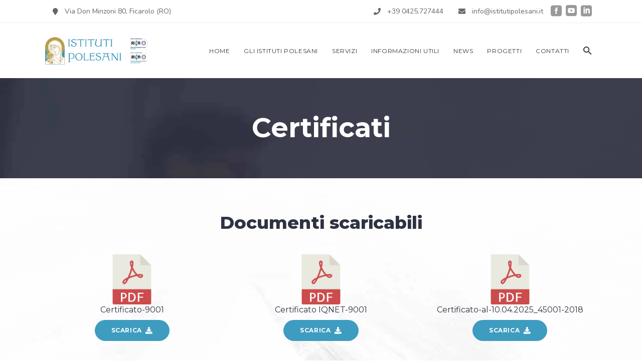

--- FILE ---
content_type: text/html; charset=UTF-8
request_url: https://www.istitutipolesani.it/certificati/
body_size: 49425
content:
<!DOCTYPE html> <html lang="it-IT" prefix="og: https://ogp.me/ns#"> <head><script>if(navigator.userAgent.match(/MSIE|Internet Explorer/i)||navigator.userAgent.match(/Trident\/7\..*?rv:11/i)){let e=document.location.href;if(!e.match(/[?&]nonitro/)){if(e.indexOf("?")==-1){if(e.indexOf("#")==-1){document.location.href=e+"?nonitro=1"}else{document.location.href=e.replace("#","?nonitro=1#")}}else{if(e.indexOf("#")==-1){document.location.href=e+"&nonitro=1"}else{document.location.href=e.replace("#","&nonitro=1#")}}}}</script><link rel="preconnect" href="https://www.google.com" /><link rel="preconnect" href="https://www.googletagmanager.com" /><link rel="preconnect" href="https://cdn-bjlpg.nitrocdn.com" /><link rel="preconnect" href="https://cdn.iubenda.com" /><meta property="og:url" content="https://www.istitutipolesani.it/certificati/" /><meta property="og:type" content="article" /><meta property="og:title" content="Certificati" /><meta property="og:description" content="Centro di riabilitazione per disabilità fisiche, psichiche, sensoriali" /><meta property="og:image" content="" /><meta charset="UTF-8" /><meta name="viewport" content="width=device-width,initial-scale=1,user-scalable=yes" /><title>Certificati | Istituti Polesani</title><meta name="robots" content="nofollow, noindex" /><meta property="og:locale" content="it_IT" /><meta property="og:type" content="article" /><meta property="og:title" content="Certificati | Istituti Polesani" /><meta property="og:url" content="https://www.istitutipolesani.it/certificati/" /><meta property="og:site_name" content="Istituti Polesani" /><meta property="article:publisher" content="https://www.facebook.com/istitutipolesani/" /><meta property="article:author" content="https://www.facebook.com/jwebstd" /><meta name="twitter:card" content="summary_large_image" /><meta name="twitter:title" content="Certificati | Istituti Polesani" /><meta name="twitter:label1" content="Tempo di lettura" /><meta name="twitter:data1" content="2 minuti" /><meta name="generator" content="WordPress 6.9" /><meta name="generator" content="Powered by WPBakery Page Builder - drag and drop page builder for WordPress." /><meta name="msapplication-TileImage" content="https://www.istitutipolesani.it/wp-content/uploads/cropped-favicon-1-270x270.png" /><meta name="generator" content="NitroPack" /><script>var NPSH,NitroScrollHelper;NPSH=NitroScrollHelper=function(){let e=null;const o=window.sessionStorage.getItem("nitroScrollPos");function t(){let e=JSON.parse(window.sessionStorage.getItem("nitroScrollPos"))||{};if(typeof e!=="object"){e={}}e[document.URL]=window.scrollY;window.sessionStorage.setItem("nitroScrollPos",JSON.stringify(e))}window.addEventListener("scroll",function(){if(e!==null){clearTimeout(e)}e=setTimeout(t,200)},{passive:true});let r={};r.getScrollPos=()=>{if(!o){return 0}const e=JSON.parse(o);return e[document.URL]||0};r.isScrolled=()=>{return r.getScrollPos()>document.documentElement.clientHeight*.5};return r}();</script><script>(function(){var a=false;var e=document.documentElement.classList;var i=navigator.userAgent.toLowerCase();var n=["android","iphone","ipad"];var r=n.length;var o;var d=null;for(var t=0;t<r;t++){o=n[t];if(i.indexOf(o)>-1)d=o;if(e.contains(o)){a=true;e.remove(o)}}if(a&&d){e.add(d);if(d=="iphone"||d=="ipad"){e.add("ios")}}})();</script><script type="text/worker" id="nitro-web-worker">var preloadRequests=0;var remainingCount={};var baseURI="";self.onmessage=function(e){switch(e.data.cmd){case"RESOURCE_PRELOAD":var o=e.data.requestId;remainingCount[o]=0;e.data.resources.forEach(function(e){preload(e,function(o){return function(){console.log(o+" DONE: "+e);if(--remainingCount[o]==0){self.postMessage({cmd:"RESOURCE_PRELOAD",requestId:o})}}}(o));remainingCount[o]++});break;case"SET_BASEURI":baseURI=e.data.uri;break}};async function preload(e,o){if(typeof URL!=="undefined"&&baseURI){try{var a=new URL(e,baseURI);e=a.href}catch(e){console.log("Worker error: "+e.message)}}console.log("Preloading "+e);try{var n=new Request(e,{mode:"no-cors",redirect:"follow"});await fetch(n);o()}catch(a){console.log(a);var r=new XMLHttpRequest;r.responseType="blob";r.onload=o;r.onerror=o;r.open("GET",e,true);r.send()}}</script><script id="nprl">(()=>{if(window.NPRL!=undefined)return;(function(e){var t=e.prototype;t.after||(t.after=function(){var e,t=arguments,n=t.length,r=0,i=this,o=i.parentNode,a=Node,c=String,u=document;if(o!==null){while(r<n){(e=t[r])instanceof a?(i=i.nextSibling)!==null?o.insertBefore(e,i):o.appendChild(e):o.appendChild(u.createTextNode(c(e)));++r}}})})(Element);var e,t;e=t=function(){var t=false;var r=window.URL||window.webkitURL;var i=true;var o=true;var a=2;var c=null;var u=null;var d=true;var s=window.nitroGtmExcludes!=undefined;var l=s?JSON.parse(atob(window.nitroGtmExcludes)).map(e=>new RegExp(e)):[];var f;var m;var v=null;var p=null;var g=null;var h={touch:["touchmove","touchend"],default:["mousemove","click","keydown","wheel"]};var E=true;var y=[];var w=false;var b=[];var S=0;var N=0;var L=false;var T=0;var R=null;var O=false;var A=false;var C=false;var P=[];var I=[];var M=[];var k=[];var x=false;var _={};var j=new Map;var B="noModule"in HTMLScriptElement.prototype;var q=requestAnimationFrame||mozRequestAnimationFrame||webkitRequestAnimationFrame||msRequestAnimationFrame;const D="gtm.js?id=";function H(e,t){if(!_[e]){_[e]=[]}_[e].push(t)}function U(e,t){if(_[e]){var n=0,r=_[e];for(var n=0;n<r.length;n++){r[n].call(this,t)}}}function Y(){(function(e,t){var r=null;var i=function(e){r(e)};var o=null;var a={};var c=null;var u=null;var d=0;e.addEventListener(t,function(r){if(["load","DOMContentLoaded"].indexOf(t)!=-1){if(u){Q(function(){e.triggerNitroEvent(t)})}c=true}else if(t=="readystatechange"){d++;n.ogReadyState=d==1?"interactive":"complete";if(u&&u>=d){n.documentReadyState=n.ogReadyState;Q(function(){e.triggerNitroEvent(t)})}}});e.addEventListener(t+"Nitro",function(e){if(["load","DOMContentLoaded"].indexOf(t)!=-1){if(!c){e.preventDefault();e.stopImmediatePropagation()}else{}u=true}else if(t=="readystatechange"){u=n.documentReadyState=="interactive"?1:2;if(d<u){e.preventDefault();e.stopImmediatePropagation()}}});switch(t){case"load":o="onload";break;case"readystatechange":o="onreadystatechange";break;case"pageshow":o="onpageshow";break;default:o=null;break}if(o){Object.defineProperty(e,o,{get:function(){return r},set:function(n){if(typeof n!=="function"){r=null;e.removeEventListener(t+"Nitro",i)}else{if(!r){e.addEventListener(t+"Nitro",i)}r=n}}})}Object.defineProperty(e,"addEventListener"+t,{value:function(r){if(r!=t||!n.startedScriptLoading||document.currentScript&&document.currentScript.hasAttribute("nitro-exclude")){}else{arguments[0]+="Nitro"}e.ogAddEventListener.apply(e,arguments);a[arguments[1]]=arguments[0]}});Object.defineProperty(e,"removeEventListener"+t,{value:function(t){var n=a[arguments[1]];arguments[0]=n;e.ogRemoveEventListener.apply(e,arguments)}});Object.defineProperty(e,"triggerNitroEvent"+t,{value:function(t,n){n=n||e;var r=new Event(t+"Nitro",{bubbles:true});r.isNitroPack=true;Object.defineProperty(r,"type",{get:function(){return t},set:function(){}});Object.defineProperty(r,"target",{get:function(){return n},set:function(){}});e.dispatchEvent(r)}});if(typeof e.triggerNitroEvent==="undefined"){(function(){var t=e.addEventListener;var n=e.removeEventListener;Object.defineProperty(e,"ogAddEventListener",{value:t});Object.defineProperty(e,"ogRemoveEventListener",{value:n});Object.defineProperty(e,"addEventListener",{value:function(n){var r="addEventListener"+n;if(typeof e[r]!=="undefined"){e[r].apply(e,arguments)}else{t.apply(e,arguments)}},writable:true});Object.defineProperty(e,"removeEventListener",{value:function(t){var r="removeEventListener"+t;if(typeof e[r]!=="undefined"){e[r].apply(e,arguments)}else{n.apply(e,arguments)}}});Object.defineProperty(e,"triggerNitroEvent",{value:function(t,n){var r="triggerNitroEvent"+t;if(typeof e[r]!=="undefined"){e[r].apply(e,arguments)}}})})()}}).apply(null,arguments)}Y(window,"load");Y(window,"pageshow");Y(window,"DOMContentLoaded");Y(document,"DOMContentLoaded");Y(document,"readystatechange");try{var F=new Worker(r.createObjectURL(new Blob([document.getElementById("nitro-web-worker").textContent],{type:"text/javascript"})))}catch(e){var F=new Worker("data:text/javascript;base64,"+btoa(document.getElementById("nitro-web-worker").textContent))}F.onmessage=function(e){if(e.data.cmd=="RESOURCE_PRELOAD"){U(e.data.requestId,e)}};if(typeof document.baseURI!=="undefined"){F.postMessage({cmd:"SET_BASEURI",uri:document.baseURI})}var G=function(e){if(--S==0){Q(K)}};var W=function(e){e.target.removeEventListener("load",W);e.target.removeEventListener("error",W);e.target.removeEventListener("nitroTimeout",W);if(e.type!="nitroTimeout"){clearTimeout(e.target.nitroTimeout)}if(--N==0&&S==0){Q(J)}};var X=function(e){var t=e.textContent;try{var n=r.createObjectURL(new Blob([t.replace(/^(?:<!--)?(.*?)(?:-->)?$/gm,"$1")],{type:"text/javascript"}))}catch(e){var n="data:text/javascript;base64,"+btoa(t.replace(/^(?:<!--)?(.*?)(?:-->)?$/gm,"$1"))}return n};var K=function(){n.documentReadyState="interactive";document.triggerNitroEvent("readystatechange");document.triggerNitroEvent("DOMContentLoaded");if(window.pageYOffset||window.pageXOffset){window.dispatchEvent(new Event("scroll"))}A=true;Q(function(){if(N==0){Q(J)}Q($)})};var J=function(){if(!A||O)return;O=true;R.disconnect();en();n.documentReadyState="complete";document.triggerNitroEvent("readystatechange");window.triggerNitroEvent("load",document);window.triggerNitroEvent("pageshow",document);if(window.pageYOffset||window.pageXOffset||location.hash){let e=typeof history.scrollRestoration!=="undefined"&&history.scrollRestoration=="auto";if(e&&typeof NPSH!=="undefined"&&NPSH.getScrollPos()>0&&window.pageYOffset>document.documentElement.clientHeight*.5){window.scrollTo(0,NPSH.getScrollPos())}else if(location.hash){try{let e=document.querySelector(location.hash);if(e){e.scrollIntoView()}}catch(e){}}}var e=null;if(a==1){e=eo}else{e=eu}Q(e)};var Q=function(e){setTimeout(e,0)};var V=function(e){if(e.type=="touchend"||e.type=="click"){g=e}};var $=function(){if(d&&g){setTimeout(function(e){return function(){var t=function(e,t,n){var r=new Event(e,{bubbles:true,cancelable:true});if(e=="click"){r.clientX=t;r.clientY=n}else{r.touches=[{clientX:t,clientY:n}]}return r};var n;if(e.type=="touchend"){var r=e.changedTouches[0];n=document.elementFromPoint(r.clientX,r.clientY);n.dispatchEvent(t("touchstart"),r.clientX,r.clientY);n.dispatchEvent(t("touchend"),r.clientX,r.clientY);n.dispatchEvent(t("click"),r.clientX,r.clientY)}else if(e.type=="click"){n=document.elementFromPoint(e.clientX,e.clientY);n.dispatchEvent(t("click"),e.clientX,e.clientY)}}}(g),150);g=null}};var z=function(e){if(e.tagName=="SCRIPT"&&!e.hasAttribute("data-nitro-for-id")&&!e.hasAttribute("nitro-document-write")||e.tagName=="IMG"&&(e.hasAttribute("src")||e.hasAttribute("srcset"))||e.tagName=="IFRAME"&&e.hasAttribute("src")||e.tagName=="LINK"&&e.hasAttribute("href")&&e.hasAttribute("rel")&&e.getAttribute("rel")=="stylesheet"){if(e.tagName==="IFRAME"&&e.src.indexOf("about:blank")>-1){return}var t="";switch(e.tagName){case"LINK":t=e.href;break;case"IMG":if(k.indexOf(e)>-1)return;t=e.srcset||e.src;break;default:t=e.src;break}var n=e.getAttribute("type");if(!t&&e.tagName!=="SCRIPT")return;if((e.tagName=="IMG"||e.tagName=="LINK")&&(t.indexOf("data:")===0||t.indexOf("blob:")===0))return;if(e.tagName=="SCRIPT"&&n&&n!=="text/javascript"&&n!=="application/javascript"){if(n!=="module"||!B)return}if(e.tagName==="SCRIPT"){if(k.indexOf(e)>-1)return;if(e.noModule&&B){return}let t=null;if(document.currentScript){if(document.currentScript.src&&document.currentScript.src.indexOf(D)>-1){t=document.currentScript}if(document.currentScript.hasAttribute("data-nitro-gtm-id")){e.setAttribute("data-nitro-gtm-id",document.currentScript.getAttribute("data-nitro-gtm-id"))}}else if(window.nitroCurrentScript){if(window.nitroCurrentScript.src&&window.nitroCurrentScript.src.indexOf(D)>-1){t=window.nitroCurrentScript}}if(t&&s){let n=false;for(const t of l){n=e.src?t.test(e.src):t.test(e.textContent);if(n){break}}if(!n){e.type="text/googletagmanagerscript";let n=t.hasAttribute("data-nitro-gtm-id")?t.getAttribute("data-nitro-gtm-id"):t.id;if(!j.has(n)){j.set(n,[])}let r=j.get(n);r.push(e);return}}if(!e.src){if(e.textContent.length>0){e.textContent+="\n;if(document.currentScript.nitroTimeout) {clearTimeout(document.currentScript.nitroTimeout);}; setTimeout(function() { this.dispatchEvent(new Event('load')); }.bind(document.currentScript), 0);"}else{return}}else{}k.push(e)}if(!e.hasOwnProperty("nitroTimeout")){N++;e.addEventListener("load",W,true);e.addEventListener("error",W,true);e.addEventListener("nitroTimeout",W,true);e.nitroTimeout=setTimeout(function(){console.log("Resource timed out",e);e.dispatchEvent(new Event("nitroTimeout"))},5e3)}}};var Z=function(e){if(e.hasOwnProperty("nitroTimeout")&&e.nitroTimeout){clearTimeout(e.nitroTimeout);e.nitroTimeout=null;e.dispatchEvent(new Event("nitroTimeout"))}};document.documentElement.addEventListener("load",function(e){if(e.target.tagName=="SCRIPT"||e.target.tagName=="IMG"){k.push(e.target)}},true);document.documentElement.addEventListener("error",function(e){if(e.target.tagName=="SCRIPT"||e.target.tagName=="IMG"){k.push(e.target)}},true);var ee=["appendChild","replaceChild","insertBefore","prepend","append","before","after","replaceWith","insertAdjacentElement"];var et=function(){if(s){window._nitro_setTimeout=window.setTimeout;window.setTimeout=function(e,t,...n){let r=document.currentScript||window.nitroCurrentScript;if(!r||r.src&&r.src.indexOf(D)==-1){return window._nitro_setTimeout.call(window,e,t,...n)}return window._nitro_setTimeout.call(window,function(e,t){return function(...n){window.nitroCurrentScript=e;t(...n)}}(r,e),t,...n)}}ee.forEach(function(e){HTMLElement.prototype["og"+e]=HTMLElement.prototype[e];HTMLElement.prototype[e]=function(...t){if(this.parentNode||this===document.documentElement){switch(e){case"replaceChild":case"insertBefore":t.pop();break;case"insertAdjacentElement":t.shift();break}t.forEach(function(e){if(!e)return;if(e.tagName=="SCRIPT"){z(e)}else{if(e.children&&e.children.length>0){e.querySelectorAll("script").forEach(z)}}})}return this["og"+e].apply(this,arguments)}})};var en=function(){if(s&&typeof window._nitro_setTimeout==="function"){window.setTimeout=window._nitro_setTimeout}ee.forEach(function(e){HTMLElement.prototype[e]=HTMLElement.prototype["og"+e]})};var er=async function(){if(o){ef(f);ef(V);if(v){clearTimeout(v);v=null}}if(T===1){L=true;return}else if(T===0){T=-1}n.startedScriptLoading=true;Object.defineProperty(document,"readyState",{get:function(){return n.documentReadyState},set:function(){}});var e=document.documentElement;var t={attributes:true,attributeFilter:["src"],childList:true,subtree:true};R=new MutationObserver(function(e,t){e.forEach(function(e){if(e.type=="childList"&&e.addedNodes.length>0){e.addedNodes.forEach(function(e){if(!document.documentElement.contains(e)){return}if(e.tagName=="IMG"||e.tagName=="IFRAME"||e.tagName=="LINK"){z(e)}})}if(e.type=="childList"&&e.removedNodes.length>0){e.removedNodes.forEach(function(e){if(e.tagName=="IFRAME"||e.tagName=="LINK"){Z(e)}})}if(e.type=="attributes"){var t=e.target;if(!document.documentElement.contains(t)){return}if(t.tagName=="IFRAME"||t.tagName=="LINK"||t.tagName=="IMG"||t.tagName=="SCRIPT"){z(t)}}})});R.observe(e,t);if(!s){et()}await Promise.all(P);var r=b.shift();var i=null;var a=false;while(r){var c;var u=JSON.parse(atob(r.meta));var d=u.delay;if(r.type=="inline"){var l=document.getElementById(r.id);if(l){l.remove()}else{r=b.shift();continue}c=X(l);if(c===false){r=b.shift();continue}}else{c=r.src}if(!a&&r.type!="inline"&&(typeof u.attributes.async!="undefined"||typeof u.attributes.defer!="undefined")){if(i===null){i=r}else if(i===r){a=true}if(!a){b.push(r);r=b.shift();continue}}var m=document.createElement("script");m.src=c;m.setAttribute("data-nitro-for-id",r.id);for(var p in u.attributes){try{if(u.attributes[p]===false){m.setAttribute(p,"")}else{m.setAttribute(p,u.attributes[p])}}catch(e){console.log("Error while setting script attribute",m,e)}}m.async=false;if(u.canonicalLink!=""&&Object.getOwnPropertyDescriptor(m,"src")?.configurable!==false){(e=>{Object.defineProperty(m,"src",{get:function(){return e.canonicalLink},set:function(){}})})(u)}if(d){setTimeout((function(e,t){var n=document.querySelector("[data-nitro-marker-id='"+t+"']");if(n){n.after(e)}else{document.head.appendChild(e)}}).bind(null,m,r.id),d)}else{m.addEventListener("load",G);m.addEventListener("error",G);if(!m.noModule||!B){S++}var g=document.querySelector("[data-nitro-marker-id='"+r.id+"']");if(g){Q(function(e,t){return function(){e.after(t)}}(g,m))}else{Q(function(e){return function(){document.head.appendChild(e)}}(m))}}r=b.shift()}};var ei=function(){var e=document.getElementById("nitro-deferred-styles");var t=document.createElement("div");t.innerHTML=e.textContent;return t};var eo=async function(e){isPreload=e&&e.type=="NitroPreload";if(!isPreload){T=-1;E=false;if(o){ef(f);ef(V);if(v){clearTimeout(v);v=null}}}if(w===false){var t=ei();let e=t.querySelectorAll('style,link[rel="stylesheet"]');w=e.length;if(w){let e=document.getElementById("nitro-deferred-styles-marker");e.replaceWith.apply(e,t.childNodes)}else if(isPreload){Q(ed)}else{es()}}else if(w===0&&!isPreload){es()}};var ea=function(){var e=ei();var t=e.childNodes;var n;var r=[];for(var i=0;i<t.length;i++){n=t[i];if(n.href){r.push(n.href)}}var o="css-preload";H(o,function(e){eo(new Event("NitroPreload"))});if(r.length){F.postMessage({cmd:"RESOURCE_PRELOAD",resources:r,requestId:o})}else{Q(function(){U(o)})}};var ec=function(){if(T===-1)return;T=1;var e=[];var t,n;for(var r=0;r<b.length;r++){t=b[r];if(t.type!="inline"){if(t.src){n=JSON.parse(atob(t.meta));if(n.delay)continue;if(n.attributes.type&&n.attributes.type=="module"&&!B)continue;e.push(t.src)}}}if(e.length){var i="js-preload";H(i,function(e){T=2;if(L){Q(er)}});F.postMessage({cmd:"RESOURCE_PRELOAD",resources:e,requestId:i})}};var eu=function(){while(I.length){style=I.shift();if(style.hasAttribute("nitropack-onload")){style.setAttribute("onload",style.getAttribute("nitropack-onload"));Q(function(e){return function(){e.dispatchEvent(new Event("load"))}}(style))}}while(M.length){style=M.shift();if(style.hasAttribute("nitropack-onerror")){style.setAttribute("onerror",style.getAttribute("nitropack-onerror"));Q(function(e){return function(){e.dispatchEvent(new Event("error"))}}(style))}}};var ed=function(){if(!x){if(i){Q(function(){var e=document.getElementById("nitro-critical-css");if(e){e.remove()}})}x=true;onStylesLoadEvent=new Event("NitroStylesLoaded");onStylesLoadEvent.isNitroPack=true;window.dispatchEvent(onStylesLoadEvent)}};var es=function(){if(a==2){Q(er)}else{eu()}};var el=function(e){m.forEach(function(t){document.addEventListener(t,e,true)})};var ef=function(e){m.forEach(function(t){document.removeEventListener(t,e,true)})};if(s){et()}return{setAutoRemoveCriticalCss:function(e){i=e},registerScript:function(e,t,n){b.push({type:"remote",src:e,id:t,meta:n})},registerInlineScript:function(e,t){b.push({type:"inline",id:e,meta:t})},registerStyle:function(e,t,n){y.push({href:e,rel:t,media:n})},onLoadStyle:function(e){I.push(e);if(w!==false&&--w==0){Q(ed);if(E){E=false}else{es()}}},onErrorStyle:function(e){M.push(e);if(w!==false&&--w==0){Q(ed);if(E){E=false}else{es()}}},loadJs:function(e,t){if(!e.src){var n=X(e);if(n!==false){e.src=n;e.textContent=""}}if(t){Q(function(e,t){return function(){e.after(t)}}(t,e))}else{Q(function(e){return function(){document.head.appendChild(e)}}(e))}},loadQueuedResources:async function(){window.dispatchEvent(new Event("NitroBootStart"));if(p){clearTimeout(p);p=null}window.removeEventListener("load",e.loadQueuedResources);f=a==1?er:eo;if(!o||g){Q(f)}else{if(navigator.userAgent.indexOf(" Edge/")==-1){ea();H("css-preload",ec)}el(f);if(u){if(c){v=setTimeout(f,c)}}else{}}},fontPreload:function(e){var t="critical-fonts";H(t,function(e){document.getElementById("nitro-critical-fonts").type="text/css"});F.postMessage({cmd:"RESOURCE_PRELOAD",resources:e,requestId:t})},boot:function(){if(t)return;t=true;C=typeof NPSH!=="undefined"&&NPSH.isScrolled();let n=document.prerendering;if(location.hash||C||n){o=false}m=h.default.concat(h.touch);p=setTimeout(e.loadQueuedResources,1500);el(V);if(C){e.loadQueuedResources()}else{window.addEventListener("load",e.loadQueuedResources)}},addPrerequisite:function(e){P.push(e)},getTagManagerNodes:function(e){if(!e)return j;return j.get(e)??[]}}}();var n,r;n=r=function(){var t=document.write;return{documentWrite:function(n,r){if(n&&n.hasAttribute("nitro-exclude")){return t.call(document,r)}var i=null;if(n.documentWriteContainer){i=n.documentWriteContainer}else{i=document.createElement("span");n.documentWriteContainer=i}var o=null;if(n){if(n.hasAttribute("data-nitro-for-id")){o=document.querySelector('template[data-nitro-marker-id="'+n.getAttribute("data-nitro-for-id")+'"]')}else{o=n}}i.innerHTML+=r;i.querySelectorAll("script").forEach(function(e){e.setAttribute("nitro-document-write","")});if(!i.parentNode){if(o){o.parentNode.insertBefore(i,o)}else{document.body.appendChild(i)}}var a=document.createElement("span");a.innerHTML=r;var c=a.querySelectorAll("script");if(c.length){c.forEach(function(t){var n=t.getAttributeNames();var r=document.createElement("script");n.forEach(function(e){r.setAttribute(e,t.getAttribute(e))});r.async=false;if(!t.src&&t.textContent){r.textContent=t.textContent}e.loadJs(r,o)})}},TrustLogo:function(e,t){var n=document.getElementById(e);var r=document.createElement("img");r.src=t;n.parentNode.insertBefore(r,n)},documentReadyState:"loading",ogReadyState:document.readyState,startedScriptLoading:false,loadScriptDelayed:function(e,t){setTimeout(function(){var t=document.createElement("script");t.src=e;document.head.appendChild(t)},t)}}}();document.write=function(e){n.documentWrite(document.currentScript,e)};document.writeln=function(e){n.documentWrite(document.currentScript,e+"\n")};window.NPRL=e;window.NitroResourceLoader=t;window.NPh=n;window.NitroPackHelper=r})();</script><template id="nitro-deferred-styles-marker"></template><style id="nitro-fonts">@font-face{font-family:"ElegantIcons";src:url("https://cdn-bjlpg.nitrocdn.com/xHeItMtnipUSRCTTsWeuJCcfcZqqkVRy/assets/static/source/rev-245ea55/www.istitutipolesani.it/wp-content/themes/housemed/framework/lib/icons-pack/elegant-icons/fonts/ElegantIcons.eot");src:url("https://cdn-bjlpg.nitrocdn.com/xHeItMtnipUSRCTTsWeuJCcfcZqqkVRy/assets/static/source/rev-245ea55/www.istitutipolesani.it/wp-content/themes/housemed/framework/lib/icons-pack/elegant-icons/fonts/ElegantIcons.ttf") format("truetype");font-weight:normal;font-style:normal;font-display:swap}@font-face{font-family:Font Awesome\ 5 Free;font-style:normal;font-weight:400;src:url("https://cdn-bjlpg.nitrocdn.com/xHeItMtnipUSRCTTsWeuJCcfcZqqkVRy/assets/static/source/rev-245ea55/www.istitutipolesani.it/wp-content/themes/housemed/framework/lib/icons-pack/font-awesome/webfonts/fa-regular-400.eot");src:url("https://cdn-bjlpg.nitrocdn.com/xHeItMtnipUSRCTTsWeuJCcfcZqqkVRy/assets/static/source/rev-245ea55/www.istitutipolesani.it/wp-content/themes/housemed/framework/lib/icons-pack/font-awesome/webfonts/fa-regular-400.woff2") format("woff2");font-display:swap}@font-face{font-family:Font Awesome\ 5 Free;font-style:normal;font-weight:900;src:url("https://cdn-bjlpg.nitrocdn.com/xHeItMtnipUSRCTTsWeuJCcfcZqqkVRy/assets/static/source/rev-245ea55/www.istitutipolesani.it/wp-content/themes/housemed/framework/lib/icons-pack/font-awesome/webfonts/fa-solid-900.eot");src:url("https://cdn-bjlpg.nitrocdn.com/xHeItMtnipUSRCTTsWeuJCcfcZqqkVRy/assets/static/source/rev-245ea55/www.istitutipolesani.it/wp-content/themes/housemed/framework/lib/icons-pack/font-awesome/webfonts/fa-solid-900.woff2") format("woff2");font-display:swap}@font-face{font-family:"Ionicons";src:url("https://cdn-bjlpg.nitrocdn.com/xHeItMtnipUSRCTTsWeuJCcfcZqqkVRy/assets/static/source/rev-245ea55/www.istitutipolesani.it/wp-content/themes/housemed/framework/lib/icons-pack/ion-icons/fonts/28b5ca7d83b249bfe4af7dfaf8e8191c.ionicons.eot");src:url("https://cdn-bjlpg.nitrocdn.com/xHeItMtnipUSRCTTsWeuJCcfcZqqkVRy/assets/static/source/rev-245ea55/www.istitutipolesani.it/wp-content/themes/housemed/framework/lib/icons-pack/ion-icons/fonts/28b5ca7d83b249bfe4af7dfaf8e8191c.ionicons.ttf") format("truetype");font-weight:normal;font-style:normal;font-display:swap}@font-face{font-family:"Linearicons-Free";src:url("https://cdn-bjlpg.nitrocdn.com/xHeItMtnipUSRCTTsWeuJCcfcZqqkVRy/assets/static/source/rev-245ea55/www.istitutipolesani.it/wp-content/themes/housemed/framework/lib/icons-pack/linear-icons/fonts/4e485eb0b480f8c4ed2e6e1d1208c52d.Linearicons-Free.eot");src:url("https://cdn-bjlpg.nitrocdn.com/xHeItMtnipUSRCTTsWeuJCcfcZqqkVRy/assets/static/source/rev-245ea55/www.istitutipolesani.it/wp-content/themes/housemed/framework/lib/icons-pack/linear-icons/fonts/4e485eb0b480f8c4ed2e6e1d1208c52d.Linearicons-Free.woff2") format("woff2");font-weight:normal;font-style:normal;font-display:swap}@font-face{font-family:"Montserrat";font-style:normal;font-weight:400;src:url("https://fonts.gstatic.com/s/montserrat/v31/JTUSjIg1_i6t8kCHKm459WRhyyTh89ZNpQ.woff2") format("woff2");unicode-range:U+0460-052F,U+1C80-1C8A,U+20B4,U+2DE0-2DFF,U+A640-A69F,U+FE2E-FE2F;font-display:swap}@font-face{font-family:"Montserrat";font-style:normal;font-weight:400;src:url("https://fonts.gstatic.com/s/montserrat/v31/JTUSjIg1_i6t8kCHKm459W1hyyTh89ZNpQ.woff2") format("woff2");unicode-range:U+0301,U+0400-045F,U+0490-0491,U+04B0-04B1,U+2116;font-display:swap}@font-face{font-family:"Montserrat";font-style:normal;font-weight:400;src:url("https://fonts.gstatic.com/s/montserrat/v31/JTUSjIg1_i6t8kCHKm459WZhyyTh89ZNpQ.woff2") format("woff2");unicode-range:U+0102-0103,U+0110-0111,U+0128-0129,U+0168-0169,U+01A0-01A1,U+01AF-01B0,U+0300-0301,U+0303-0304,U+0308-0309,U+0323,U+0329,U+1EA0-1EF9,U+20AB;font-display:swap}@font-face{font-family:"Montserrat";font-style:normal;font-weight:400;src:url("https://fonts.gstatic.com/s/montserrat/v31/JTUSjIg1_i6t8kCHKm459WdhyyTh89ZNpQ.woff2") format("woff2");unicode-range:U+0100-02BA,U+02BD-02C5,U+02C7-02CC,U+02CE-02D7,U+02DD-02FF,U+0304,U+0308,U+0329,U+1D00-1DBF,U+1E00-1E9F,U+1EF2-1EFF,U+2020,U+20A0-20AB,U+20AD-20C0,U+2113,U+2C60-2C7F,U+A720-A7FF;font-display:swap}@font-face{font-family:"Montserrat";font-style:normal;font-weight:400;src:url("https://fonts.gstatic.com/s/montserrat/v31/JTUSjIg1_i6t8kCHKm459WlhyyTh89Y.woff2") format("woff2");unicode-range:U+0000-00FF,U+0131,U+0152-0153,U+02BB-02BC,U+02C6,U+02DA,U+02DC,U+0304,U+0308,U+0329,U+2000-206F,U+20AC,U+2122,U+2191,U+2193,U+2212,U+2215,U+FEFF,U+FFFD;font-display:swap}@font-face{font-family:"Montserrat";font-style:normal;font-weight:600;src:url("https://fonts.gstatic.com/s/montserrat/v31/JTUSjIg1_i6t8kCHKm459WRhyyTh89ZNpQ.woff2") format("woff2");unicode-range:U+0460-052F,U+1C80-1C8A,U+20B4,U+2DE0-2DFF,U+A640-A69F,U+FE2E-FE2F;font-display:swap}@font-face{font-family:"Montserrat";font-style:normal;font-weight:600;src:url("https://fonts.gstatic.com/s/montserrat/v31/JTUSjIg1_i6t8kCHKm459W1hyyTh89ZNpQ.woff2") format("woff2");unicode-range:U+0301,U+0400-045F,U+0490-0491,U+04B0-04B1,U+2116;font-display:swap}@font-face{font-family:"Montserrat";font-style:normal;font-weight:600;src:url("https://fonts.gstatic.com/s/montserrat/v31/JTUSjIg1_i6t8kCHKm459WZhyyTh89ZNpQ.woff2") format("woff2");unicode-range:U+0102-0103,U+0110-0111,U+0128-0129,U+0168-0169,U+01A0-01A1,U+01AF-01B0,U+0300-0301,U+0303-0304,U+0308-0309,U+0323,U+0329,U+1EA0-1EF9,U+20AB;font-display:swap}@font-face{font-family:"Montserrat";font-style:normal;font-weight:600;src:url("https://fonts.gstatic.com/s/montserrat/v31/JTUSjIg1_i6t8kCHKm459WdhyyTh89ZNpQ.woff2") format("woff2");unicode-range:U+0100-02BA,U+02BD-02C5,U+02C7-02CC,U+02CE-02D7,U+02DD-02FF,U+0304,U+0308,U+0329,U+1D00-1DBF,U+1E00-1E9F,U+1EF2-1EFF,U+2020,U+20A0-20AB,U+20AD-20C0,U+2113,U+2C60-2C7F,U+A720-A7FF;font-display:swap}@font-face{font-family:"Montserrat";font-style:normal;font-weight:600;src:url("https://fonts.gstatic.com/s/montserrat/v31/JTUSjIg1_i6t8kCHKm459WlhyyTh89Y.woff2") format("woff2");unicode-range:U+0000-00FF,U+0131,U+0152-0153,U+02BB-02BC,U+02C6,U+02DA,U+02DC,U+0304,U+0308,U+0329,U+2000-206F,U+20AC,U+2122,U+2191,U+2193,U+2212,U+2215,U+FEFF,U+FFFD;font-display:swap}@font-face{font-family:"Montserrat";font-style:normal;font-weight:700;src:url("https://fonts.gstatic.com/s/montserrat/v31/JTUSjIg1_i6t8kCHKm459WRhyyTh89ZNpQ.woff2") format("woff2");unicode-range:U+0460-052F,U+1C80-1C8A,U+20B4,U+2DE0-2DFF,U+A640-A69F,U+FE2E-FE2F;font-display:swap}@font-face{font-family:"Montserrat";font-style:normal;font-weight:700;src:url("https://fonts.gstatic.com/s/montserrat/v31/JTUSjIg1_i6t8kCHKm459W1hyyTh89ZNpQ.woff2") format("woff2");unicode-range:U+0301,U+0400-045F,U+0490-0491,U+04B0-04B1,U+2116;font-display:swap}@font-face{font-family:"Montserrat";font-style:normal;font-weight:700;src:url("https://fonts.gstatic.com/s/montserrat/v31/JTUSjIg1_i6t8kCHKm459WZhyyTh89ZNpQ.woff2") format("woff2");unicode-range:U+0102-0103,U+0110-0111,U+0128-0129,U+0168-0169,U+01A0-01A1,U+01AF-01B0,U+0300-0301,U+0303-0304,U+0308-0309,U+0323,U+0329,U+1EA0-1EF9,U+20AB;font-display:swap}@font-face{font-family:"Montserrat";font-style:normal;font-weight:700;src:url("https://fonts.gstatic.com/s/montserrat/v31/JTUSjIg1_i6t8kCHKm459WdhyyTh89ZNpQ.woff2") format("woff2");unicode-range:U+0100-02BA,U+02BD-02C5,U+02C7-02CC,U+02CE-02D7,U+02DD-02FF,U+0304,U+0308,U+0329,U+1D00-1DBF,U+1E00-1E9F,U+1EF2-1EFF,U+2020,U+20A0-20AB,U+20AD-20C0,U+2113,U+2C60-2C7F,U+A720-A7FF;font-display:swap}@font-face{font-family:"Montserrat";font-style:normal;font-weight:700;src:url("https://fonts.gstatic.com/s/montserrat/v31/JTUSjIg1_i6t8kCHKm459WlhyyTh89Y.woff2") format("woff2");unicode-range:U+0000-00FF,U+0131,U+0152-0153,U+02BB-02BC,U+02C6,U+02DA,U+02DC,U+0304,U+0308,U+0329,U+2000-206F,U+20AC,U+2122,U+2191,U+2193,U+2212,U+2215,U+FEFF,U+FFFD;font-display:swap}@font-face{font-family:"Montserrat";font-style:normal;font-weight:800;src:url("https://fonts.gstatic.com/s/montserrat/v31/JTUSjIg1_i6t8kCHKm459WRhyyTh89ZNpQ.woff2") format("woff2");unicode-range:U+0460-052F,U+1C80-1C8A,U+20B4,U+2DE0-2DFF,U+A640-A69F,U+FE2E-FE2F;font-display:swap}@font-face{font-family:"Montserrat";font-style:normal;font-weight:800;src:url("https://fonts.gstatic.com/s/montserrat/v31/JTUSjIg1_i6t8kCHKm459W1hyyTh89ZNpQ.woff2") format("woff2");unicode-range:U+0301,U+0400-045F,U+0490-0491,U+04B0-04B1,U+2116;font-display:swap}@font-face{font-family:"Montserrat";font-style:normal;font-weight:800;src:url("https://fonts.gstatic.com/s/montserrat/v31/JTUSjIg1_i6t8kCHKm459WZhyyTh89ZNpQ.woff2") format("woff2");unicode-range:U+0102-0103,U+0110-0111,U+0128-0129,U+0168-0169,U+01A0-01A1,U+01AF-01B0,U+0300-0301,U+0303-0304,U+0308-0309,U+0323,U+0329,U+1EA0-1EF9,U+20AB;font-display:swap}@font-face{font-family:"Montserrat";font-style:normal;font-weight:800;src:url("https://fonts.gstatic.com/s/montserrat/v31/JTUSjIg1_i6t8kCHKm459WdhyyTh89ZNpQ.woff2") format("woff2");unicode-range:U+0100-02BA,U+02BD-02C5,U+02C7-02CC,U+02CE-02D7,U+02DD-02FF,U+0304,U+0308,U+0329,U+1D00-1DBF,U+1E00-1E9F,U+1EF2-1EFF,U+2020,U+20A0-20AB,U+20AD-20C0,U+2113,U+2C60-2C7F,U+A720-A7FF;font-display:swap}@font-face{font-family:"Montserrat";font-style:normal;font-weight:800;src:url("https://fonts.gstatic.com/s/montserrat/v31/JTUSjIg1_i6t8kCHKm459WlhyyTh89Y.woff2") format("woff2");unicode-range:U+0000-00FF,U+0131,U+0152-0153,U+02BB-02BC,U+02C6,U+02DA,U+02DC,U+0304,U+0308,U+0329,U+2000-206F,U+20AC,U+2122,U+2191,U+2193,U+2212,U+2215,U+FEFF,U+FFFD;font-display:swap}@font-face{font-family:"Nunito";font-style:normal;font-weight:400;src:url("https://fonts.gstatic.com/s/nunito/v32/XRXV3I6Li01BKofIOOaBTMnFcQIG.woff2") format("woff2");unicode-range:U+0460-052F,U+1C80-1C8A,U+20B4,U+2DE0-2DFF,U+A640-A69F,U+FE2E-FE2F;font-display:swap}@font-face{font-family:"Nunito";font-style:normal;font-weight:400;src:url("https://fonts.gstatic.com/s/nunito/v32/XRXV3I6Li01BKofIMeaBTMnFcQIG.woff2") format("woff2");unicode-range:U+0301,U+0400-045F,U+0490-0491,U+04B0-04B1,U+2116;font-display:swap}@font-face{font-family:"Nunito";font-style:normal;font-weight:400;src:url("https://fonts.gstatic.com/s/nunito/v32/XRXV3I6Li01BKofIOuaBTMnFcQIG.woff2") format("woff2");unicode-range:U+0102-0103,U+0110-0111,U+0128-0129,U+0168-0169,U+01A0-01A1,U+01AF-01B0,U+0300-0301,U+0303-0304,U+0308-0309,U+0323,U+0329,U+1EA0-1EF9,U+20AB;font-display:swap}@font-face{font-family:"Nunito";font-style:normal;font-weight:400;src:url("https://fonts.gstatic.com/s/nunito/v32/XRXV3I6Li01BKofIO-aBTMnFcQIG.woff2") format("woff2");unicode-range:U+0100-02BA,U+02BD-02C5,U+02C7-02CC,U+02CE-02D7,U+02DD-02FF,U+0304,U+0308,U+0329,U+1D00-1DBF,U+1E00-1E9F,U+1EF2-1EFF,U+2020,U+20A0-20AB,U+20AD-20C0,U+2113,U+2C60-2C7F,U+A720-A7FF;font-display:swap}@font-face{font-family:"Nunito";font-style:normal;font-weight:400;src:url("https://fonts.gstatic.com/s/nunito/v32/XRXV3I6Li01BKofINeaBTMnFcQ.woff2") format("woff2");unicode-range:U+0000-00FF,U+0131,U+0152-0153,U+02BB-02BC,U+02C6,U+02DA,U+02DC,U+0304,U+0308,U+0329,U+2000-206F,U+20AC,U+2122,U+2191,U+2193,U+2212,U+2215,U+FEFF,U+FFFD;font-display:swap}@font-face{font-family:"Nunito";font-style:normal;font-weight:600;src:url("https://fonts.gstatic.com/s/nunito/v32/XRXV3I6Li01BKofIOOaBTMnFcQIG.woff2") format("woff2");unicode-range:U+0460-052F,U+1C80-1C8A,U+20B4,U+2DE0-2DFF,U+A640-A69F,U+FE2E-FE2F;font-display:swap}@font-face{font-family:"Nunito";font-style:normal;font-weight:600;src:url("https://fonts.gstatic.com/s/nunito/v32/XRXV3I6Li01BKofIMeaBTMnFcQIG.woff2") format("woff2");unicode-range:U+0301,U+0400-045F,U+0490-0491,U+04B0-04B1,U+2116;font-display:swap}@font-face{font-family:"Nunito";font-style:normal;font-weight:600;src:url("https://fonts.gstatic.com/s/nunito/v32/XRXV3I6Li01BKofIOuaBTMnFcQIG.woff2") format("woff2");unicode-range:U+0102-0103,U+0110-0111,U+0128-0129,U+0168-0169,U+01A0-01A1,U+01AF-01B0,U+0300-0301,U+0303-0304,U+0308-0309,U+0323,U+0329,U+1EA0-1EF9,U+20AB;font-display:swap}@font-face{font-family:"Nunito";font-style:normal;font-weight:600;src:url("https://fonts.gstatic.com/s/nunito/v32/XRXV3I6Li01BKofIO-aBTMnFcQIG.woff2") format("woff2");unicode-range:U+0100-02BA,U+02BD-02C5,U+02C7-02CC,U+02CE-02D7,U+02DD-02FF,U+0304,U+0308,U+0329,U+1D00-1DBF,U+1E00-1E9F,U+1EF2-1EFF,U+2020,U+20A0-20AB,U+20AD-20C0,U+2113,U+2C60-2C7F,U+A720-A7FF;font-display:swap}@font-face{font-family:"Nunito";font-style:normal;font-weight:600;src:url("https://fonts.gstatic.com/s/nunito/v32/XRXV3I6Li01BKofINeaBTMnFcQ.woff2") format("woff2");unicode-range:U+0000-00FF,U+0131,U+0152-0153,U+02BB-02BC,U+02C6,U+02DA,U+02DC,U+0304,U+0308,U+0329,U+2000-206F,U+20AC,U+2122,U+2191,U+2193,U+2212,U+2215,U+FEFF,U+FFFD;font-display:swap}@font-face{font-family:"Nunito";font-style:normal;font-weight:700;src:url("https://fonts.gstatic.com/s/nunito/v32/XRXV3I6Li01BKofIOOaBTMnFcQIG.woff2") format("woff2");unicode-range:U+0460-052F,U+1C80-1C8A,U+20B4,U+2DE0-2DFF,U+A640-A69F,U+FE2E-FE2F;font-display:swap}@font-face{font-family:"Nunito";font-style:normal;font-weight:700;src:url("https://fonts.gstatic.com/s/nunito/v32/XRXV3I6Li01BKofIMeaBTMnFcQIG.woff2") format("woff2");unicode-range:U+0301,U+0400-045F,U+0490-0491,U+04B0-04B1,U+2116;font-display:swap}@font-face{font-family:"Nunito";font-style:normal;font-weight:700;src:url("https://fonts.gstatic.com/s/nunito/v32/XRXV3I6Li01BKofIOuaBTMnFcQIG.woff2") format("woff2");unicode-range:U+0102-0103,U+0110-0111,U+0128-0129,U+0168-0169,U+01A0-01A1,U+01AF-01B0,U+0300-0301,U+0303-0304,U+0308-0309,U+0323,U+0329,U+1EA0-1EF9,U+20AB;font-display:swap}@font-face{font-family:"Nunito";font-style:normal;font-weight:700;src:url("https://fonts.gstatic.com/s/nunito/v32/XRXV3I6Li01BKofIO-aBTMnFcQIG.woff2") format("woff2");unicode-range:U+0100-02BA,U+02BD-02C5,U+02C7-02CC,U+02CE-02D7,U+02DD-02FF,U+0304,U+0308,U+0329,U+1D00-1DBF,U+1E00-1E9F,U+1EF2-1EFF,U+2020,U+20A0-20AB,U+20AD-20C0,U+2113,U+2C60-2C7F,U+A720-A7FF;font-display:swap}@font-face{font-family:"Nunito";font-style:normal;font-weight:700;src:url("https://fonts.gstatic.com/s/nunito/v32/XRXV3I6Li01BKofINeaBTMnFcQ.woff2") format("woff2");unicode-range:U+0000-00FF,U+0131,U+0152-0153,U+02BB-02BC,U+02C6,U+02DA,U+02DC,U+0304,U+0308,U+0329,U+2000-206F,U+20AC,U+2122,U+2191,U+2193,U+2212,U+2215,U+FEFF,U+FFFD;font-display:swap}@font-face{font-family:"Nunito";font-style:normal;font-weight:800;src:url("https://fonts.gstatic.com/s/nunito/v32/XRXV3I6Li01BKofIOOaBTMnFcQIG.woff2") format("woff2");unicode-range:U+0460-052F,U+1C80-1C8A,U+20B4,U+2DE0-2DFF,U+A640-A69F,U+FE2E-FE2F;font-display:swap}@font-face{font-family:"Nunito";font-style:normal;font-weight:800;src:url("https://fonts.gstatic.com/s/nunito/v32/XRXV3I6Li01BKofIMeaBTMnFcQIG.woff2") format("woff2");unicode-range:U+0301,U+0400-045F,U+0490-0491,U+04B0-04B1,U+2116;font-display:swap}@font-face{font-family:"Nunito";font-style:normal;font-weight:800;src:url("https://fonts.gstatic.com/s/nunito/v32/XRXV3I6Li01BKofIOuaBTMnFcQIG.woff2") format("woff2");unicode-range:U+0102-0103,U+0110-0111,U+0128-0129,U+0168-0169,U+01A0-01A1,U+01AF-01B0,U+0300-0301,U+0303-0304,U+0308-0309,U+0323,U+0329,U+1EA0-1EF9,U+20AB;font-display:swap}@font-face{font-family:"Nunito";font-style:normal;font-weight:800;src:url("https://fonts.gstatic.com/s/nunito/v32/XRXV3I6Li01BKofIO-aBTMnFcQIG.woff2") format("woff2");unicode-range:U+0100-02BA,U+02BD-02C5,U+02C7-02CC,U+02CE-02D7,U+02DD-02FF,U+0304,U+0308,U+0329,U+1D00-1DBF,U+1E00-1E9F,U+1EF2-1EFF,U+2020,U+20A0-20AB,U+20AD-20C0,U+2113,U+2C60-2C7F,U+A720-A7FF;font-display:swap}@font-face{font-family:"Nunito";font-style:normal;font-weight:800;src:url("https://fonts.gstatic.com/s/nunito/v32/XRXV3I6Li01BKofINeaBTMnFcQ.woff2") format("woff2");unicode-range:U+0000-00FF,U+0131,U+0152-0153,U+02BB-02BC,U+02C6,U+02DA,U+02DC,U+0304,U+0308,U+0329,U+2000-206F,U+20AC,U+2122,U+2191,U+2193,U+2212,U+2215,U+FEFF,U+FFFD;font-display:swap}@font-face{font-family:vc_grid_v1;font-style:normal;font-weight:400;src:url("https://cdn-bjlpg.nitrocdn.com/xHeItMtnipUSRCTTsWeuJCcfcZqqkVRy/assets/static/source/rev-245ea55/www.istitutipolesani.it/wp-content/plugins/js_composer/assets/fonts/vc_grid/7d8f984b0b77ebbe2bf2f8d61b68a585.vc_grid_v1.eot");src:url("https://cdn-bjlpg.nitrocdn.com/xHeItMtnipUSRCTTsWeuJCcfcZqqkVRy/assets/static/source/rev-245ea55/www.istitutipolesani.it/wp-content/plugins/js_composer/assets/fonts/vc_grid/7d8f984b0b77ebbe2bf2f8d61b68a585.vc_grid_v1.ttf") format("truetype");font-display:swap}</style><style type="text/css" id="nitro-critical-css">img:is([sizes=auto i],[sizes^="auto," i]){contain-intrinsic-size:3000px 1500px}:root{--wp-block-synced-color:#7a00df;--wp-block-synced-color--rgb:122,0,223;--wp-bound-block-color:var(--wp-block-synced-color);--wp-editor-canvas-background:#ddd;--wp-admin-theme-color:#007cba;--wp-admin-theme-color--rgb:0,124,186;--wp-admin-theme-color-darker-10:#006ba1;--wp-admin-theme-color-darker-10--rgb:0,107,160.5;--wp-admin-theme-color-darker-20:#005a87;--wp-admin-theme-color-darker-20--rgb:0,90,135;--wp-admin-border-width-focus:2px}:root{--wp--preset--font-size--normal:16px;--wp--preset--font-size--huge:42px}:where(figure){margin:0 0 1em}:root{--wp--preset--aspect-ratio--square:1;--wp--preset--aspect-ratio--4-3:4/3;--wp--preset--aspect-ratio--3-4:3/4;--wp--preset--aspect-ratio--3-2:3/2;--wp--preset--aspect-ratio--2-3:2/3;--wp--preset--aspect-ratio--16-9:16/9;--wp--preset--aspect-ratio--9-16:9/16;--wp--preset--color--black:#000;--wp--preset--color--cyan-bluish-gray:#abb8c3;--wp--preset--color--white:#fff;--wp--preset--color--pale-pink:#f78da7;--wp--preset--color--vivid-red:#cf2e2e;--wp--preset--color--luminous-vivid-orange:#ff6900;--wp--preset--color--luminous-vivid-amber:#fcb900;--wp--preset--color--light-green-cyan:#7bdcb5;--wp--preset--color--vivid-green-cyan:#00d084;--wp--preset--color--pale-cyan-blue:#8ed1fc;--wp--preset--color--vivid-cyan-blue:#0693e3;--wp--preset--color--vivid-purple:#9b51e0;--wp--preset--gradient--vivid-cyan-blue-to-vivid-purple:linear-gradient(135deg,#0693e3 0%,#9b51e0 100%);--wp--preset--gradient--light-green-cyan-to-vivid-green-cyan:linear-gradient(135deg,#7adcb4 0%,#00d082 100%);--wp--preset--gradient--luminous-vivid-amber-to-luminous-vivid-orange:linear-gradient(135deg,#fcb900 0%,#ff6900 100%);--wp--preset--gradient--luminous-vivid-orange-to-vivid-red:linear-gradient(135deg,#ff6900 0%,#cf2e2e 100%);--wp--preset--gradient--very-light-gray-to-cyan-bluish-gray:linear-gradient(135deg,#eee 0%,#a9b8c3 100%);--wp--preset--gradient--cool-to-warm-spectrum:linear-gradient(135deg,#4aeadc 0%,#9778d1 20%,#cf2aba 40%,#ee2c82 60%,#fb6962 80%,#fef84c 100%);--wp--preset--gradient--blush-light-purple:linear-gradient(135deg,#ffceec 0%,#9896f0 100%);--wp--preset--gradient--blush-bordeaux:linear-gradient(135deg,#fecda5 0%,#fe2d2d 50%,#6b003e 100%);--wp--preset--gradient--luminous-dusk:linear-gradient(135deg,#ffcb70 0%,#c751c0 50%,#4158d0 100%);--wp--preset--gradient--pale-ocean:linear-gradient(135deg,#fff5cb 0%,#b6e3d4 50%,#33a7b5 100%);--wp--preset--gradient--electric-grass:linear-gradient(135deg,#caf880 0%,#71ce7e 100%);--wp--preset--gradient--midnight:linear-gradient(135deg,#020381 0%,#2874fc 100%);--wp--preset--font-size--small:13px;--wp--preset--font-size--medium:20px;--wp--preset--font-size--large:36px;--wp--preset--font-size--x-large:42px;--wp--preset--spacing--20:.44rem;--wp--preset--spacing--30:.67rem;--wp--preset--spacing--40:1rem;--wp--preset--spacing--50:1.5rem;--wp--preset--spacing--60:2.25rem;--wp--preset--spacing--70:3.38rem;--wp--preset--spacing--80:5.06rem;--wp--preset--shadow--natural:6px 6px 9px rgba(0,0,0,.2);--wp--preset--shadow--deep:12px 12px 50px rgba(0,0,0,.4);--wp--preset--shadow--sharp:6px 6px 0px rgba(0,0,0,.2);--wp--preset--shadow--outlined:6px 6px 0px -3px #fff,6px 6px #000;--wp--preset--shadow--crisp:6px 6px 0px #000}:root{--swiper-theme-color:#007aff}:host{display:block;margin-left:auto;margin-right:auto;position:relative;z-index:1}:root{--swiper-navigation-size:44px}.mkdf-page-header .mkdf-menu-area{height:110px !important}.mkdf-logo-wrapper a{height:68px !important}input[type=text]{border:1px solid #ddd !important}.mkdf-side-menu-button-opener{display:none !important}footer .widget ul.menu li{line-height:17px !important;padding:0px 0 8px}.mkdf-sticky-header .mkdf-sticky-holder .mkdf-logo-wrapper a{max-height:55px !important}.mkdf-search-cover input{padding:10px !important}.mkdf-mobile-header .mkdf-mobile-menu-opener.mkdf-mobile-menu-opener-icon-pack .mkdf-mobile-menu-icon{font-size:28px !important}.mkdf-social-icons-group-widget,.mkdf-social-icon-widget-holder{margin:0 5px 0 0 !important}#mkdf-back-to-top{right:98px !important;bottom:18px !important}.mkdf-preload-background{background:url("https://cdn-bjlpg.nitrocdn.com/xHeItMtnipUSRCTTsWeuJCcfcZqqkVRy/assets/images/optimized/rev-f2cfca6/www.istitutipolesani.it/wp-content/uploads/bg_title-3.jpg") !important}@media only screen and (max-width:767px){.mkdf-title-holder.mkdf-title-va-header-bottom{height:100px !important}.mkdf-title-holder .mkdf-title-wrapper .mkdf-page-title{font-size:26px !important;line-height:32px !important}footer .widget{margin:0 0 11px !important}}@media screen and (min-width:1025px) and (max-width:1399px){.mkdf-main-menu>ul>li>a{padding:0 10px !important}.mkdf-main-menu>ul>li>a{font-size:12px !important}.mkdf-logo-wrapper a{height:55px !important}}input[type=text]{position:relative;width:100%;margin:0 0 12px;padding:12px 24px;font-family:inherit;font-size:16px;line-height:20px;font-weight:inherit;color:#afafaf;background-color:#f4f4f4;border:transparent;border-radius:30px;outline:0;-webkit-appearance:none;box-sizing:border-box}input[type=text]::-webkit-input-placeholder{color:inherit}input:-moz-placeholder[type=text]{color:inherit;opacity:1}input[type=text]::-moz-placeholder{color:inherit;opacity:1}input:-ms-input-placeholder[type=text]{color:inherit}a,body,div,form,h1,h2,h5,html,i,li,p,span,strong,ul{background:0 0;border:0;margin:0;padding:0;vertical-align:baseline;outline:0}figure,header,nav,section{display:block}a img{border:none}img{max-width:100%;height:auto}.clearfix:after,.clearfix:before{content:" ";display:table}.clearfix:after{clear:both}html{overflow-y:scroll !important}body{font-family:Nunito,sans-serif;font-size:16px;line-height:26px;font-weight:400;color:#919191;background-color:#fff;overflow-x:hidden !important;-webkit-font-smoothing:antialiased}h1{font-size:60px;line-height:1.167em}h2{font-size:40px;line-height:1.25em}h5{font-size:20px;line-height:1.5em}h1,h2,h5{font-weight:800}h1,h2,h5{margin:20px 0;color:#2f3241;font-family:Montserrat,sans-serif}a{color:#2f3241;text-decoration:none}p{margin:10px 0}ul{list-style-position:inside;margin:15px 0}ul ul{margin:0;padding:0 0 0 15px}.text-align-left{text-align:left}.mkdf-wrapper{position:relative;left:0;z-index:1000}.mkdf-wrapper .mkdf-wrapper-inner{width:100%;overflow:hidden}.mkdf-content{position:relative;margin-top:0;z-index:100;background-color:#fff}.mkdf-container{position:relative;padding:0;width:100%;z-index:100}.mkdf-container:before{content:" ";display:table}.mkdf-container:after{content:" ";display:table;clear:both}.mkdf-container-inner{width:1100px;margin:0 auto;box-sizing:border-box}.mkdf-full-width{position:relative;z-index:100}.mkdf-content .mkdf-content-inner>.mkdf-full-width>.mkdf-full-width-inner{padding-top:40px;padding-bottom:40px}@media only screen and (min-width:1400px){.mkdf-grid-1300 .mkdf-container-inner,.mkdf-grid-1300 .mkdf-grid,.mkdf-grid-1300 .mkdf-row-grid-section{width:1300px}}@-webkit-keyframes preload-background{from{background-position:0 0}to{background-position:100% 0}}@keyframes preload-background{from{background-position:0 0}to{background-position:100% 0}}.mkdf-preload-background{background:transparent url("https://cdn-bjlpg.nitrocdn.com/xHeItMtnipUSRCTTsWeuJCcfcZqqkVRy/assets/images/optimized/rev-f2cfca6/www.istitutipolesani.it/wp-content/themes/housemed/assets/img/preload_pattern.png") repeat scroll inherit !important;-webkit-animation-name:preload-background;-webkit-animation-duration:40s;-webkit-animation-iteration-count:infinite;-webkit-animation-timing-function:linear;-webkit-animation-delay:0s;-webkit-animation-fill-mode:forwards;animation-name:preload-background;animation-duration:40s;animation-iteration-count:infinite;animation-timing-function:linear;animation-delay:0s;animation-fill-mode:forwards}.mkdf-preload-background.nitro-lazy{background:none !important}.mkdf-grid{width:1100px;margin:0 auto}.mkdf-vertical-align-containers{position:relative;height:100%;width:100%;padding:0 20px;box-sizing:border-box}.mkdf-vertical-align-containers .mkdf-position-left{position:relative;float:left;z-index:2;height:100%}.mkdf-vertical-align-containers .mkdf-position-center{height:100%;width:100%;position:absolute;left:0;text-align:center;z-index:1}.mkdf-vertical-align-containers .mkdf-position-right{position:relative;float:right;z-index:2;height:100%;text-align:right}.mkdf-vertical-align-containers .mkdf-position-center-inner,.mkdf-vertical-align-containers .mkdf-position-left-inner,.mkdf-vertical-align-containers .mkdf-position-right-inner{vertical-align:middle;display:inline-block}.mkdf-vertical-align-containers .mkdf-position-right-inner>:last-child{margin-right:0}.mkdf-vertical-align-containers .mkdf-position-center:before,.mkdf-vertical-align-containers .mkdf-position-left:before,.mkdf-vertical-align-containers .mkdf-position-right:before{content:"";display:inline-block;vertical-align:middle;height:100%;margin-right:0}.wpb_content_element,.wpb_row{margin-bottom:0 !important}.mkdf-row-grid-section{position:relative;width:1100px;margin:0 auto;z-index:20}.mkdf-grid-row{margin-left:-15px;margin-right:-15px}.mkdf-grid-row:after,.mkdf-grid-row:before{content:" ";display:table}.mkdf-grid-row:after{clear:both}.mkdf-grid-col-12{position:relative;float:left;width:100%;min-height:1px;padding-left:15px;padding-right:15px;box-sizing:border-box}.mkdf-grid-col-12:after,.mkdf-grid-col-12:before{content:" ";display:table}.mkdf-grid-col-12:after{clear:both}@media only screen and (max-width:1024px){.mkdf-grid-col-12{width:100%;float:none}}input[type=text]{position:relative;width:100%;margin:0 0 12px;padding:12px 24px;font-family:inherit;font-size:16px;line-height:20px;font-weight:inherit;color:#afafaf;background-color:#f4f4f4;border:transparent;border-radius:30px;outline:0;-webkit-appearance:none;box-sizing:border-box}input[type=text]::-webkit-input-placeholder{color:inherit}input:-moz-placeholder[type=text]{color:inherit;opacity:1}input[type=text]::-moz-placeholder{color:inherit;opacity:1}input:-ms-input-placeholder[type=text]{color:inherit}input[type=text]{padding:15px 24px 14px;margin-bottom:15px}#mkdf-back-to-top{position:fixed;width:41px;right:25px;bottom:25px;margin:0;z-index:10000;opacity:0;visibility:hidden}#mkdf-back-to-top>span{position:relative;display:block;width:50px;height:50px;line-height:50px;font-size:18px;text-align:center;color:#fff;background-color:#f95259;border:1px solid #f95259;border-radius:50%}#mkdf-back-to-top>span:after{content:"";z-index:10;border-radius:100%;margin-left:-1px;transform-origin:center;background-color:inherit;position:absolute;display:block;width:100%;height:100%;top:0;left:0}#mkdf-back-to-top span span{display:block;line-height:inherit;position:relative;z-index:20}footer .widget{margin:0 0 24px;padding:0;border:none}footer .widget .mkdf-widget-title-holder{margin-bottom:15px}footer .widget .mkdf-widget-title-holder .mkdf-widget-title{color:#fff;margin-bottom:3px}footer .widget ul{padding:0;margin:0;list-style:none}footer .widget ul li{display:block;line-height:20px;margin:0;padding:0 0 15px}footer .widget ul li:last-child{border:0;padding-bottom:0}footer .widget ul li a{color:#eee}footer .widget.widget_nav_menu .mkdf-widget-title{margin-bottom:0}footer .widget.widget_nav_menu ul li{overflow:hidden}footer .widget.widget_nav_menu ul li a{display:inline-block;overflow:hidden;padding:0;position:relative;vertical-align:top}footer .widget.widget_nav_menu ul li a:after{content:""}.widget{background-color:transparent;border-color:#e1e1e1;border-style:solid;border-width:1px;margin:0 0 22px;padding:15px 15px 15px 15px;box-sizing:border-box}.widget .mkdf-widget-title-holder{margin-bottom:16px}.widget .mkdf-widget-title-holder .mkdf-widget-title{color:#2f3241;margin-bottom:3px}.widget ul{padding:0;margin:0;list-style:none}.widget ul li{border-bottom-color:#e1e1e1;border-bottom-style:solid;border-bottom-width:0;display:block;line-height:20px;margin:0;padding:16px 0}.widget ul li:last-child{border:0;padding-bottom:0}.widget ul li a{color:#919191}.widget.widget_nav_menu .mkdf-widget-title{margin-bottom:0}.widget.widget_nav_menu ul li{overflow:hidden}.widget.widget_nav_menu ul li a{display:inline;overflow:hidden;padding:0;position:relative}.widget.widget_nav_menu ul li a:after{content:"";display:inline-block;font-size:13px;font-family:IonIcons;left:-15px;line-height:13px;position:absolute;speak:none;text-rendering:auto;text-transform:none;top:50%;vertical-align:middle;-webkit-font-smoothing:antialiased;-moz-osx-font-smoothing:grayscale;-webkit-transform:translateY(-50%);-moz-transform:translateY(-50%);transform:translateY(-50%)}.widget{background-color:transparent;margin:0 0 22px;padding:15px 15px 15px 15px}.widget .mkdf-widget-title-holder{margin-bottom:16px}.widget .mkdf-widget-title-holder .mkdf-widget-title{color:#2f3241;margin-bottom:3px}.widget ul{padding:0;margin:0;list-style:none}.widget ul li{border-bottom-color:#e1e1e1;border-bottom-style:solid;border-bottom-width:0;display:block;line-height:20px;margin:0;padding:16px 0}.widget ul li:last-child{border:0;padding-bottom:0}.widget ul li a{color:#919191}.widget.widget_nav_menu .mkdf-widget-title{margin-bottom:0}.widget.widget_nav_menu ul li{overflow:hidden}.widget.widget_nav_menu ul li a{display:inline;overflow:hidden;padding:0;position:relative}.widget.widget_nav_menu ul li a:after{content:"";display:inline-block;font-size:13px;font-family:IonIcons;left:-15px;line-height:13px;position:absolute;speak:none;text-rendering:auto;text-transform:none;top:50%;vertical-align:middle;-webkit-font-smoothing:antialiased;-moz-osx-font-smoothing:grayscale;-webkit-transform:translateY(-50%);-moz-transform:translateY(-50%);transform:translateY(-50%)}.widget{margin:0 0 22px;padding:0;border:none}.widget .mkdf-widget-title-holder{margin-bottom:25px}.widget .mkdf-widget-title-holder .mkdf-widget-title{color:#2f3241;margin-bottom:3px}.widget ul{padding:0;margin:0;list-style:none}.widget ul li{display:block;line-height:20px;margin:0;padding:0 0 16px}.widget ul li:last-child{border:0;padding-bottom:0}.widget ul li a{color:#919191}.widget.widget_nav_menu .mkdf-widget-title{margin-bottom:0}.widget.widget_nav_menu ul li{overflow:hidden}.widget.widget_nav_menu ul li a{display:inline-block;overflow:hidden;padding:0;position:relative;vertical-align:top}.widget.widget_nav_menu ul li a:after{content:""}.mkdf-page-header{position:relative;display:inline-block;width:100%;vertical-align:middle;margin:0;padding:0;z-index:110;box-sizing:border-box}.mkdf-page-header a img{display:block}.mkdf-page-header .mkdf-vertical-align-containers{padding:0 40px}.mkdf-page-header .mkdf-grid{height:100%}.mkdf-page-header .mkdf-grid .mkdf-vertical-align-containers{padding:0}.mkdf-page-header .mkdf-menu-area{position:relative;height:83px;background-color:#fff;box-sizing:border-box}.mkdf-page-header .mkdf-menu-area .mkdf-logo-wrapper a{max-height:83px}.mkdf-menu-area-shadow-disable .mkdf-page-header .mkdf-menu-area{box-shadow:none}.mkdf-menu-area-shadow-disable .mkdf-page-header .mkdf-menu-area .mkdf-grid .mkdf-vertical-align-containers{box-shadow:none}.mkdf-menu-area-border-disable .mkdf-page-header .mkdf-menu-area{border:none}.mkdf-menu-area-in-grid-border-disable .mkdf-page-header .mkdf-menu-area .mkdf-grid .mkdf-vertical-align-containers{border:none}.mkdf-top-bar .widget{margin:0}.mkdf-top-bar .widget{color:#fff}.mkdf-top-bar .widget a{color:#fff}.mkdf-logo-wrapper{display:inline-block;vertical-align:middle}.mkdf-logo-wrapper a{position:relative;display:inline-block;vertical-align:middle;max-width:100%}.mkdf-logo-wrapper a img{height:100%;width:auto}.mkdf-logo-wrapper a img.mkdf-normal-logo{opacity:1}.mkdf-main-menu{position:relative;display:inline-block;width:100%;vertical-align:middle;height:100%;width:auto}.mkdf-main-menu ul{list-style:none outside none;margin:0;padding:0;text-align:left}.mkdf-main-menu ul li{position:relative;display:inline-block;float:left;padding:0;margin:0}.mkdf-main-menu ul li a{font-size:15px;line-height:23px;color:#919191}.mkdf-main-menu ul li a i:before{margin:0 7px 0 0}.mkdf-main-menu>ul{position:relative;display:inline-block;width:100%;vertical-align:middle;height:100%}.mkdf-main-menu>ul>li{float:left;height:100%;box-sizing:border-box}.mkdf-main-menu>ul>li>a{position:relative;display:inline-block;width:100%;vertical-align:middle;height:100%;padding:0 18px;color:#2f3241;font-family:Montserrat,sans-serif;font-weight:800;letter-spacing:.05em;font-size:12px;text-transform:uppercase;line-height:23px;box-sizing:border-box}.mkdf-main-menu>ul>li>a>span.item_outer{position:relative;display:block;top:50%;-webkit-transform:translateY(-50%);-moz-transform:translateY(-50%);transform:translateY(-50%)}.mkdf-main-menu>ul>li>a>span.item_outer .item_text{position:relative;display:inline-block;vertical-align:top}.mkdf-main-menu>ul>li.mkdf-active-item>a{color:#f95259}.mkdf-main-menu>ul>li.has_sub>a .mkdf-menu-arrow{display:none}.mkdf-drop-down .second{position:absolute;display:block;left:-20px;top:100%;visibility:hidden;overflow:hidden;opacity:0;z-index:10}.mkdf-drop-down .second .inner{position:relative;display:block;padding:0;margin:0;z-index:997;box-shadow:0 5px 5px 0 rgba(0,0,0,.03)}.mkdf-drop-down .second .inner ul li{display:block;float:none;height:auto}.mkdf-drop-down .second .inner ul li a{display:block;float:none;margin:0;padding:8px 37px}.mkdf-drop-down .second .inner ul li a .item_outer{position:relative;display:block;overflow:hidden;padding:0;box-sizing:border-box}.mkdf-drop-down .second .inner ul li.current-menu-item>a{color:#f95259;background-color:#fbfbfb}.mkdf-drop-down .second .inner ul li.sub>a .item_outer:after{position:absolute;display:inline-block;vertical-align:middle;top:-1px;right:0;content:"5";font-family:ElegantIcons;font-size:18px;font-weight:400;font-style:normal;text-rendering:auto;-webkit-font-smoothing:antialiased;-moz-osx-font-smoothing:grayscale}.mkdf-drop-down .narrow .second .inner ul{position:relative;display:inline-block;vertical-align:middle;background-color:#fff;padding:24px 0;border-top:1px solid #eae9e9}.mkdf-drop-down .narrow .second .inner ul li{width:226px}.mkdf-drop-down .narrow .second .inner ul li ul{position:absolute;left:100%;top:-23px;height:auto;opacity:0;overflow:hidden;z-index:10;box-shadow:0 5px 5px 0 rgba(0,0,0,.03);-webkit-transform:translateZ(0)}.mkdf-header-standard .mkdf-menu-area.mkdf-menu-right .mkdf-main-menu{width:auto}.mkdf-header-standard .mkdf-menu-area.mkdf-menu-right .mkdf-vertical-align-containers .mkdf-position-right-inner{height:100%}.mkdf-mobile-header{position:relative;display:none;z-index:110}.mkdf-mobile-header .mkdf-mobile-header-inner{position:relative;height:70px;background-color:#fff;border-bottom:1px solid #e1e1e1;box-sizing:border-box}.mkdf-mobile-header .mkdf-mobile-header-inner .mkdf-mobile-header-holder{position:relative;z-index:2;height:100%}.mkdf-mobile-header .mkdf-grid{height:100%}.mkdf-mobile-header .mkdf-vertical-align-containers{padding:0}.mkdf-mobile-header .mkdf-mobile-logo-wrapper a{display:block}.mkdf-mobile-header .mkdf-mobile-logo-wrapper img{display:block;height:100%;width:auto}.mkdf-mobile-header .mkdf-mobile-menu-opener{position:relative;height:100%;float:left;z-index:2}.mkdf-mobile-header .mkdf-mobile-menu-opener a{display:table;height:100%;padding-right:10px}.mkdf-mobile-header .mkdf-mobile-menu-opener a>*{position:relative;display:table-cell;vertical-align:middle;line-height:1em}.mkdf-mobile-header .mkdf-mobile-menu-opener.mkdf-mobile-menu-opener-icon-pack .mkdf-mobile-menu-icon{font-size:20px}.mkdf-mobile-header .mkdf-mobile-menu-opener.mkdf-mobile-menu-opener-icon-pack .mkdf-mobile-menu-icon *{display:block;line-height:inherit}.mkdf-mobile-header .mkdf-mobile-menu-opener.mkdf-mobile-menu-opener-icon-pack .mkdf-mobile-menu-icon :before{display:block;line-height:inherit}.mkdf-mobile-header .mkdf-mobile-nav{display:none;background-color:#fff;border-bottom:1px solid #e1e1e1}.mkdf-mobile-header .mkdf-mobile-nav ul{padding:0;margin:0;list-style-type:none}.mkdf-mobile-header .mkdf-mobile-nav ul li{position:relative;padding:0;margin:0;-webkit-transform:translateZ(0)}.mkdf-mobile-header .mkdf-mobile-nav ul li a{position:relative;display:block;padding:9px 0;margin:0;color:#919191;border-bottom:1px solid #e1e1e1}.mkdf-mobile-header .mkdf-mobile-nav ul ul{display:none;margin-left:15px}.mkdf-mobile-header .mkdf-mobile-nav ul ul li.current-menu-item>a{color:#f95259}.mkdf-mobile-header .mkdf-mobile-nav ul ul li a{font-size:15px;line-height:23px}.mkdf-mobile-header .mkdf-mobile-nav .mkdf-grid>ul>li>a{padding-left:4px;color:#2f3241;font-family:Montserrat,sans-serif;font-weight:800;letter-spacing:.05em;font-size:12px;text-transform:uppercase;line-height:23px;box-sizing:border-box}.mkdf-mobile-header .mkdf-mobile-nav .mkdf-grid>ul>li.mkdf-active-item>a{color:#f95259}.mkdf-mobile-header .mkdf-mobile-nav .mkdf-grid>ul>li.mkdf-active-item>.mobile_arrow>.mkdf-sub-arrow{-webkit-transform:rotate(90deg);-moz-transform:rotate(90deg);transform:rotate(90deg)}.mkdf-mobile-header .mkdf-mobile-nav .mobile_arrow{position:absolute;right:0;top:0;width:50px;height:auto;padding:9px 12px 9px 0;font-size:15px;line-height:inherit;text-align:right;box-sizing:border-box}.mkdf-mobile-header .mkdf-mobile-nav .mobile_arrow .mkdf-sub-arrow{line-height:1;display:inline-block}.mkdf-mobile-header .mkdf-mobile-nav .mobile_arrow .arrow_carrot-down{display:none}.mkdf-mobile-header .mkdf-mobile-nav>.mkdf-grid>ul>li:last-child>a{border-bottom:none}.mkdf-sticky-header{position:fixed;top:0;left:0;height:70px;width:100%;z-index:100;-webkit-backface-visibility:hidden;-webkit-transform:translateY(-100%);-moz-transform:translateY(-100%);transform:translateY(-100%)}.mkdf-sticky-header .mkdf-grid{height:100% !important}.mkdf-sticky-header .mkdf-sticky-holder{position:relative;height:100%;z-index:2;background-color:#fff;border-bottom:1px solid #e1e1e1;box-sizing:border-box}.mkdf-sticky-header .mkdf-sticky-holder .mkdf-logo-wrapper a{max-height:70px}.mkdf-sticky-header .mkdf-sticky-holder .mkdf-vertical-align-containers{padding:0 40px}.mkdf-sticky-header .mkdf-sticky-holder.mkdf-menu-right .mkdf-main-menu{width:auto}.mkdf-sticky-header .mkdf-sticky-holder.mkdf-menu-right .mkdf-vertical-align-containers .mkdf-position-right-inner{height:100%}.mkdf-top-bar{position:relative;display:inline-block;width:100%;vertical-align:middle;height:46px;color:#fff;font-size:12px;line-height:1;background-color:#2f3241;z-index:111;box-sizing:border-box}.mkdf-top-bar .mkdf-vertical-align-containers .mkdf-position-left:before,.mkdf-top-bar .mkdf-vertical-align-containers .mkdf-position-right:before{display:none}.mkdf-top-bar .mkdf-vertical-align-containers .mkdf-position-left-inner,.mkdf-top-bar .mkdf-vertical-align-containers .mkdf-position-right-inner{display:-webkit-flex;-webkit-align-items:center;display:flex;align-items:center;height:100%}.mkdf-top-bar .mkdf-grid{height:100%}.mkdf-top-bar .mkdf-grid .mkdf-vertical-align-containers{padding-left:0;padding-right:0}.mkdf-top-bar .widget{margin:0}.mkdf-search-opener{position:relative;display:inline-block;vertical-align:middle;font-size:22px;line-height:1;margin:0 10px}.mkdf-search-opener .mkdf-search-opener-wrapper>*{position:relative;display:inline-block;vertical-align:middle;line-height:inherit}.mkdf-search-cover{position:absolute;top:0;left:0;width:100%;display:none;background-color:#fff;z-index:115;border-bottom:1px solid #eae9e9;border-top:1px solid #eae9e9}.mkdf-search-cover .mkdf-container,.mkdf-search-cover .mkdf-container-inner{height:100%}.mkdf-search-cover .mkdf-form-holder-outer{display:table;width:100%;height:100%}.mkdf-search-cover .mkdf-form-holder{position:relative;display:table-cell;vertical-align:middle;padding:0 40px}.mkdf-search-cover .mkdf-form-holder-inner{position:relative;display:inline-block;width:100%;vertical-align:middle}.mkdf-search-cover .mkdf-container-inner .mkdf-form-holder{padding:0}.mkdf-search-cover .mkdf-container-inner .mkdf-search-close{right:0}.mkdf-search-cover input{display:inline-block;vertical-align:middle;width:90%;margin:0;padding:0;float:left;font-family:inherit;color:#919191;font-size:inherit;font-weight:inherit;background-color:transparent;border:0;box-shadow:none;outline:0;outline-offset:0;border-radius:0}.mkdf-search-cover input::-webkit-input-placeholder{color:inherit}.mkdf-search-cover input:-moz-placeholder{color:inherit;opacity:1}.mkdf-search-cover input::-moz-placeholder{color:inherit;opacity:1}.mkdf-search-cover input:-ms-input-placeholder{color:inherit}.mkdf-search-cover .mkdf-search-close{position:absolute;right:24px;top:50%;display:inline-block;vertical-align:middle;color:#2f3241;-webkit-transform:translateY(-50%);-moz-transform:translateY(-50%);transform:translateY(-50%)}.mkdf-search-cover .mkdf-search-close.mkdf-search-close-icon-pack{line-height:1em}.mkdf-search-cover .mkdf-search-close.mkdf-search-close-icon-pack *{display:block;line-height:inherit}.mkdf-search-cover .mkdf-search-close.mkdf-search-close-icon-pack :before{display:block;line-height:inherit}.mkdf-side-menu-button-opener{position:relative;display:inline-block;vertical-align:middle;margin:0 15px}.mkdf-side-menu-button-opener .mkdf-side-menu-icon{position:relative;display:inline-block;vertical-align:middle}.mkdf-side-menu-button-opener.mkdf-side-menu-button-opener-icon-pack .mkdf-side-menu-icon{font-size:24px}.mkdf-side-menu-button-opener.mkdf-side-menu-button-opener-icon-pack .mkdf-side-menu-icon *{display:block;line-height:inherit}.mkdf-side-menu-button-opener.mkdf-side-menu-button-opener-icon-pack .mkdf-side-menu-icon :before{display:block;line-height:inherit}.mkdf-side-menu{position:fixed;top:0;right:-405px;width:405px;height:100%;min-height:100%;padding:60px 70px 36px;background-color:#fff;text-align:left;overflow:hidden;visibility:hidden;z-index:9999;-webkit-backface-visibility:hidden;box-sizing:border-box;box-shadow:-3px 0 3px rgba(0,0,0,.04)}.mkdf-side-menu a.mkdf-close-side-menu{position:absolute;top:14px;right:21px;display:block;z-index:1000;color:#2f3241}.mkdf-side-menu a.mkdf-close-side-menu.mkdf-close-side-menu-icon-pack{font-size:16px}.mkdf-side-menu a.mkdf-close-side-menu.mkdf-close-side-menu-icon-pack *{display:block;line-height:inherit}.mkdf-side-menu a.mkdf-close-side-menu.mkdf-close-side-menu-icon-pack :before{display:block;line-height:inherit}.mkdf-side-menu-slide-from-right .mkdf-wrapper{background-color:#fff;position:relative;z-index:1000}@media only screen and (max-width:1440px){.mkdf-side-menu-slide-from-right .mkdf-side-menu{padding:65px 40px 30px 40px}}@media only screen and (max-width:1280px){.mkdf-side-menu-slide-from-right .mkdf-side-menu{padding:60px 42px 30px 41px}}.mkdf-title-holder{position:relative;display:inline-block;width:100%;vertical-align:middle;height:255px;background-color:#f6f6f6;background-position:center 0;background-repeat:no-repeat;z-index:101}.mkdf-title-holder .mkdf-title-image{display:none}.mkdf-title-holder .mkdf-title-image img{display:block;width:100%}.mkdf-title-holder .mkdf-title-wrapper{position:relative;display:table;table-layout:fixed;height:100%;width:100%}.mkdf-title-holder .mkdf-title-inner{position:relative;display:table-cell;height:100%;width:100%;vertical-align:middle}.mkdf-title-holder.mkdf-centered-type .mkdf-title-inner{text-align:center}.mkdf-title-holder.mkdf-centered-type .mkdf-page-title{margin:0}.mkdf-icon-widget-holder{position:relative;display:inline-block;vertical-align:middle;margin:0}.mkdf-icon-widget-holder>*{position:relative;display:inline-block;vertical-align:middle;color:inherit;font-size:inherit;line-height:inherit;font-style:inherit;font-weight:inherit;letter-spacing:inherit;text-transform:inherit}.mkdf-icon-widget-holder .mkdf-icon-text{padding:0 0 0 10px}.mkdf-social-icon-widget-holder{position:relative;display:inline-block;vertical-align:middle;margin:0}.mkdf-social-icon-widget-holder .mkdf-social-icon-widget{color:inherit;line-height:inherit;font-size:inherit;font-style:inherit;font-weight:inherit;letter-spacing:inherit}.mkdf-social-icons-group-widget .mkdf-social-icon-widget-holder{display:inline-block;vertical-align:middle;margin:0 20px 0 0;font-size:11px;color:#919191;text-align:center}.mkdf-social-icons-group-widget .mkdf-social-icon-widget-holder:first-child{margin-left:0}.mkdf-social-icons-group-widget .mkdf-social-icon-widget-holder:last-child{margin-right:0}.page-id-6314 .mkdf-content .mkdf-content-inner>.mkdf-full-width>.mkdf-full-width-inner{padding:0px}@media only screen and (max-width:1024px){.page-id-6314 .mkdf-content .mkdf-content-inner>.mkdf-full-width>.mkdf-full-width-inner{padding:0px}}.page-id-6314 .mkdf-content .mkdf-content-inner>.mkdf-full-width>.mkdf-full-width-inner{padding:0px}@media only screen and (max-width:1024px){.page-id-6314 .mkdf-content .mkdf-content-inner>.mkdf-full-width>.mkdf-full-width-inner{padding:0px}}.page-id-6314 .mkdf-drop-down .second .inner ul li.current-menu-item>a,.page-id-6314 .mkdf-main-menu>ul>li.mkdf-active-item>a,.page-id-6314 .mkdf-mobile-header .mkdf-mobile-nav ul ul li.current-menu-item>a,.page-id-6314 .mkdf-mobile-header .mkdf-mobile-nav .mkdf-grid>ul>li.mkdf-active-item>a{color:#3e9cc0}.page-id-6314 #mkdf-back-to-top>span{background-color:#3e9cc0}.page-id-6314 #mkdf-back-to-top>span{border-color:#3e9cc0}.arrow_carrot-down,.arrow_carrot-right,.social_facebook_square,.social_linkedin_square,.social_youtube_square{font-family:"ElegantIcons";speak:none;font-style:normal;font-weight:normal;font-variant:normal;text-transform:none;line-height:1;-webkit-font-smoothing:antialiased}.arrow_carrot-down:before{content:"3"}.arrow_carrot-right:before{content:"5"}.social_facebook_square:before{content:""}.social_linkedin_square:before{content:""}.social_youtube_square:before{content:""}.fa{-moz-osx-font-smoothing:grayscale;-webkit-font-smoothing:antialiased;display:inline-block;font-style:normal;font-variant:normal;text-rendering:auto;line-height:1}.fa-angle-down:before{content:""}.fa-envelope:before{content:""}.fa-map-marker:before{content:""}.fa-phone:before{content:""}.fa{font-family:Font Awesome\ 5 Free}.fa{font-weight:900}.ion-android-menu:before,.ion-android-search:before,.ion-close:before{display:inline-block;font-family:"Ionicons";speak:none;font-style:normal;font-weight:normal;font-variant:normal;text-transform:none;text-rendering:auto;line-height:1;-webkit-font-smoothing:antialiased;-moz-osx-font-smoothing:grayscale}.ion-android-menu:before{content:""}.ion-android-search:before{content:""}.ion-close:before{content:""}.lnr{font-family:"Linearicons-Free";speak:none;font-style:normal;font-weight:normal;font-variant:normal;text-transform:none;line-height:1;-webkit-font-smoothing:antialiased;-moz-osx-font-smoothing:grayscale}.lnr-chevron-up:before{content:""}.mkdf-drop-down .second .inner ul li.current-menu-item>a,.mkdf-main-menu>ul>li.mkdf-active-item>a,.mkdf-mobile-header .mkdf-mobile-nav ul ul li.current-menu-item>a,.mkdf-mobile-header .mkdf-mobile-nav .mkdf-grid>ul>li.mkdf-active-item>a{color:#3e9cc0}#mkdf-back-to-top>span{background-color:#3e9cc0}#mkdf-back-to-top>span{border-color:#3e9cc0}.mkdf-content .mkdf-content-inner>.mkdf-full-width>.mkdf-full-width-inner{padding:80px 0 80px 0}p{color:#666;font-size:18px;line-height:26px}.mkdf-mobile-header .mkdf-mobile-nav ul ul li a{font-size:14px;line-height:16px}@media only screen and (max-width:1024px){.mkdf-mobile-header .mkdf-mobile-logo-wrapper a{height:40px !important}}.mkdf-sticky-header .mkdf-sticky-holder .mkdf-vertical-align-containers{padding-left:0px;padding-right:0px}.mkdf-top-bar{background-color:rgba(255,255,255,1);border-bottom:1px solid #eee}.mkdf-main-menu>ul>li>a{font-size:14px;font-weight:500}.mkdf-title-holder .mkdf-title-wrapper .mkdf-page-title{color:#fff;font-size:54px;font-weight:700}@media only screen and (max-width:1024px){body:not(.mkdf-content-is-behind-header):not(.error404) .mkdf-content{margin-top:0 !important}}@media only screen and (max-width:1200px){.mkdf-container-inner,.mkdf-grid,.mkdf-row-grid-section{width:950px}}@media only screen and (max-width:1024px){.mkdf-container-inner,.mkdf-grid,.mkdf-row-grid-section{width:768px}}@media only screen and (max-width:768px){.mkdf-container-inner,.mkdf-grid,.mkdf-row-grid-section{width:600px}}@media only screen and (max-width:680px){.mkdf-container-inner,.mkdf-grid,.mkdf-row-grid-section{width:420px}}@media only screen and (max-width:480px){.mkdf-container-inner,.mkdf-grid,.mkdf-row-grid-section{width:300px}}@media only screen and (max-width:320px){.mkdf-container-inner,.mkdf-grid,.mkdf-row-grid-section{width:90%}}@media only screen and (max-width:1024px){.mkdf-page-header{display:none}}@media only screen and (max-width:1024px){.mkdf-mobile-header{display:block}}@media only screen and (max-width:1024px){.mkdf-top-bar{display:none}}@media only screen and (max-width:1024px){.mkdf-title-holder.mkdf-has-bg-image{height:auto !important;background-image:none !important}.mkdf-title-holder.mkdf-has-bg-image .mkdf-title-image{display:block}.mkdf-title-holder.mkdf-has-bg-image .mkdf-title-wrapper{position:absolute;top:50%;left:0;height:100% !important;-webkit-transform:translateY(-50%);-moz-transform:translateY(-50%);transform:translateY(-50%)}.mkdf-title-holder.mkdf-title-va-header-bottom{height:auto !important}.mkdf-title-holder.mkdf-title-va-header-bottom .mkdf-title-wrapper{padding-top:0 !important}.mkdf-title-holder.mkdf-has-bg-image.nitro-lazy{background-image:none !important}}@media only screen and (max-width:1024px){.mkdf-content .mkdf-content-inner>.mkdf-full-width>.mkdf-full-width-inner{padding:40px 0 40px 0}}@media only screen and (min-width:681px) and (max-width:768px){h1{font-size:50px;line-height:60px}}@media only screen and (max-width:680px){h1{font-size:35px;line-height:45px}h2{font-size:28px;line-height:34px}body,p{font-size:15px;line-height:22px}}.vc_row:after,.vc_row:before{content:" ";display:table}.vc_row:after{clear:both}@media (min-width:768px) and (max-width:991px){.vc_hidden-sm{display:none !important}}@media (min-width:992px) and (max-width:1199px){.vc_hidden-md{display:none !important}}@media (min-width:1200px){.vc_hidden-lg{display:none !important}}.vc_column_container{width:100%}.vc_row{margin-left:-15px;margin-right:-15px}.vc_col-sm-4{box-sizing:border-box;min-height:1px;padding-left:15px;padding-right:15px;position:relative}@media (min-width:768px){.vc_col-sm-4{float:left}.vc_col-sm-4{width:33.33333333%}}.wpb_text_column :last-child,.wpb_text_column p:last-child{margin-bottom:0}.wpb_content_element{margin-bottom:35px}.wpb-content-wrapper{border:none;display:block;margin:0;overflow:unset;padding:0}.vc_row.vc_row-flex{box-sizing:border-box;display:flex;flex-wrap:wrap}.vc_row.vc_row-flex>.vc_column_container{display:flex}.vc_row.vc_row-flex>.vc_column_container>.vc_column-inner{display:flex;flex-direction:column;flex-grow:1;z-index:1}@media (forced-colors:active),(forced-colors:none){.vc_row.vc_row-flex>.vc_column_container>.vc_column-inner>*{min-height:1em}}.vc_row.vc_row-flex:after,.vc_row.vc_row-flex:before{display:none}.vc_column-inner:after,.vc_column-inner:before{content:" ";display:table}.vc_column-inner:after{clear:both}.vc_row.vc_column-gap-20{margin-left:-25px;margin-right:-25px}.vc_row.vc_column-gap-20>.vc_column_container{padding:10px}.vc_column_container{padding-left:0;padding-right:0}.vc_column_container>.vc_column-inner{box-sizing:border-box;padding-left:15px;padding-right:15px;width:100%}.vc_section{margin-left:-15px;margin-right:-15px;padding-left:15px;padding-right:15px}.vc_section.vc_section-has-fill{padding-top:35px}.vc_row.vc_row-o-equal-height>.vc_column_container{align-items:stretch}.wpb_single_image img{height:auto;max-width:100%;vertical-align:top}.wpb_single_image .vc_single_image-wrapper{display:inline-block;max-width:100%;vertical-align:top}.wpb_single_image .vc_single_image-wrapper.vc_box_shadow,.wpb_single_image .vc_single_image-wrapper.vc_box_shadow img{border-radius:0;box-shadow:0 0 5px rgba(0,0,0,.1)}.wpb_single_image.vc_align_left{text-align:left}.wpb_single_image .vc_figure{display:inline-block;margin:0;max-width:100%;vertical-align:top}.mkdf-main-menu>ul>li>a{padding:0 14px !important}#nav_menu-7{display:none}.mkdf-content-inner h1{font-size:40px;text-align:center}.mkdf-content-inner h2{font-size:35px}@media only screen and (max-width:768px){#nav_menu-7{display:block !important;color:#fff}}.vc_do_custom_heading{margin-bottom:.625rem;margin-top:0}.vc_custom_1571991849414{padding-top:70px !important;background-image:url("https://cdn-bjlpg.nitrocdn.com/xHeItMtnipUSRCTTsWeuJCcfcZqqkVRy/assets/images/optimized/rev-f2cfca6/www.istitutipolesani.it/wp-content/uploads/2019/09/a521ac8244350c5625a63dc57aa00bf1.bg_pennello-4.jpg") !important;background-position:center !important;background-repeat:no-repeat !important;background-size:cover !important}.vc_custom_1571991295728{padding-top:50px !important}.vc_custom_1571991849414.nitro-lazy{background-image:none !important}:where(section h1),:where(article h1),:where(nav h1),:where(aside h1){font-size:2em}</style>       <link rel="profile" href="https://gmpg.org/xfn/11" />   <template data-nitro-marker-id="cfa939385fbde585c614278e646c7bb3-1"></template>                 <link rel='dns-prefetch' href='//cdn.iubenda.com' /> <link rel='dns-prefetch' href='//unpkg.com' /> <link rel='dns-prefetch' href='//fonts.googleapis.com' /> <link rel="alternate" type="application/rss+xml" title="Istituti Polesani &raquo; Feed" href="https://www.istitutipolesani.it/feed/" /> <link rel="alternate" type="application/rss+xml" title="Istituti Polesani &raquo; Feed dei commenti" href="https://www.istitutipolesani.it/comments/feed/" /> <link rel="alternate" title="oEmbed (JSON)" type="application/json+oembed" href="https://www.istitutipolesani.it/wp-json/oembed/1.0/embed?url=https%3A%2F%2Fwww.istitutipolesani.it%2Fcertificati%2F" /> <link rel="alternate" title="oEmbed (XML)" type="text/xml+oembed" href="https://www.istitutipolesani.it/wp-json/oembed/1.0/embed?url=https%3A%2F%2Fwww.istitutipolesani.it%2Fcertificati%2F&#038;format=xml" />                                <template data-nitro-marker-id="iubenda-head-inline-scripts-0"></template> <template data-nitro-marker-id="iubenda-head-scripts-0-js"></template> <template data-nitro-marker-id="jquery-core-js"></template> <template data-nitro-marker-id="jquery-migrate-js"></template> <script id="ff00fbcda0728f170a4958ea3ace9052-1"></script><template data-nitro-marker-id="ff00fbcda0728f170a4958ea3ace9052-1"></template><link rel="https://api.w.org/" href="https://www.istitutipolesani.it/wp-json/" /><link rel="alternate" title="JSON" type="application/json" href="https://www.istitutipolesani.it/wp-json/wp/v2/pages/7579" /><link rel="EditURI" type="application/rsd+xml" title="RSD" href="https://www.istitutipolesani.it/xmlrpc.php?rsd" />  <link rel='shortlink' href='https://www.istitutipolesani.it/?p=7579' />   <template data-nitro-marker-id="9bc366ca353cbfdeade0a005c409fac6-1"></template> <template data-nitro-marker-id="6b724e917e18e85e964751ac1bc16d13-1"></template>    <noscript><iframe src="https://www.googletagmanager.com/ns.html?id=GTM-PF4FXPW" height="0" width="0" style="display:none;visibility:hidden" aria-hidden="true"></iframe></noscript>  <template data-nitro-marker-id="google_gtagjs"></template> <template data-nitro-marker-id="google_gtagjs-inline"></template> <link rel="icon" sizes="32x32" href="https://cdn-bjlpg.nitrocdn.com/xHeItMtnipUSRCTTsWeuJCcfcZqqkVRy/assets/images/optimized/rev-f2cfca6/www.istitutipolesani.it/wp-content/uploads/cropped-favicon-1-32x32.png" /> <link rel="icon" sizes="192x192" href="https://cdn-bjlpg.nitrocdn.com/xHeItMtnipUSRCTTsWeuJCcfcZqqkVRy/assets/images/optimized/rev-f2cfca6/www.istitutipolesani.it/wp-content/uploads/cropped-favicon-1-192x192.png" /> <link rel="apple-touch-icon" href="https://cdn-bjlpg.nitrocdn.com/xHeItMtnipUSRCTTsWeuJCcfcZqqkVRy/assets/images/optimized/rev-f2cfca6/www.istitutipolesani.it/wp-content/uploads/cropped-favicon-1-180x180.png" />   <noscript><style> .wpb_animate_when_almost_visible { opacity: 1; }</style></noscript><script nitro-exclude>window.IS_NITROPACK=!0;window.NITROPACK_STATE='FRESH';</script><style>.nitro-cover{visibility:hidden!important;}</style><script nitro-exclude>window.nitro_lazySizesConfig=window.nitro_lazySizesConfig||{};window.nitro_lazySizesConfig.lazyClass="nitro-lazy";nitro_lazySizesConfig.srcAttr="nitro-lazy-src";nitro_lazySizesConfig.srcsetAttr="nitro-lazy-srcset";nitro_lazySizesConfig.expand=10;nitro_lazySizesConfig.expFactor=1;nitro_lazySizesConfig.hFac=1;nitro_lazySizesConfig.loadMode=1;nitro_lazySizesConfig.ricTimeout=50;nitro_lazySizesConfig.loadHidden=true;(function(){let t=null;let e=false;let a=false;let i=window.scrollY;let r=Date.now();function n(){window.removeEventListener("scroll",n);window.nitro_lazySizesConfig.expand=300}function o(t){let e=t.timeStamp-r;let a=Math.abs(i-window.scrollY)/e;let n=Math.max(a*200,300);r=t.timeStamp;i=window.scrollY;window.nitro_lazySizesConfig.expand=n}window.addEventListener("scroll",o,{passive:true});window.addEventListener("NitroStylesLoaded",function(){e=true});window.addEventListener("load",function(){a=true});document.addEventListener("lazybeforeunveil",function(t){let e=false;let a=t.target.getAttribute("nitro-lazy-mask");if(a){let i="url("+a+")";t.target.style.maskImage=i;t.target.style.webkitMaskImage=i;e=true}let i=t.target.getAttribute("nitro-lazy-bg");if(i){let a=t.target.style.backgroundImage.replace("[data-uri]",i.replace(/\(/g,"%28").replace(/\)/g,"%29"));if(a===t.target.style.backgroundImage){a="url("+i.replace(/\(/g,"%28").replace(/\)/g,"%29")+")"}t.target.style.backgroundImage=a;e=true}if(t.target.tagName=="VIDEO"){if(t.target.hasAttribute("nitro-lazy-poster")){t.target.setAttribute("poster",t.target.getAttribute("nitro-lazy-poster"))}else if(!t.target.hasAttribute("poster")){t.target.setAttribute("preload","metadata")}e=true}let r=t.target.getAttribute("data-nitro-fragment-id");if(r){if(!window.loadNitroFragment(r,"lazy")){t.preventDefault();return false}}if(t.target.classList.contains("av-animated-generic")){t.target.classList.add("avia_start_animation","avia_start_delayed_animation");e=true}if(!e){let e=t.target.tagName.toLowerCase();if(e!=="img"&&e!=="iframe"){t.target.querySelectorAll("img[nitro-lazy-src],img[nitro-lazy-srcset]").forEach(function(t){t.classList.add("nitro-lazy")})}}})})();</script><script id="nitro-lazyloader">(function(e,t){if(typeof module=="object"&&module.exports){module.exports=lazySizes}else{e.lazySizes=t(e,e.document,Date)}})(window,function e(e,t,r){"use strict";if(!e.IntersectionObserver||!t.getElementsByClassName||!e.MutationObserver){return}var i,n;var a=t.documentElement;var s=e.HTMLPictureElement;var o="addEventListener";var l="getAttribute";var c=e[o].bind(e);var u=e.setTimeout;var f=e.requestAnimationFrame||u;var d=e.requestIdleCallback||u;var v=/^picture$/i;var m=["load","error","lazyincluded","_lazyloaded"];var g=Array.prototype.forEach;var p=function(e,t){return e.classList.contains(t)};var z=function(e,t){e.classList.add(t)};var h=function(e,t){e.classList.remove(t)};var y=function(e,t,r){var i=r?o:"removeEventListener";if(r){y(e,t)}m.forEach(function(r){e[i](r,t)})};var b=function(e,r,n,a,s){var o=t.createEvent("CustomEvent");if(!n){n={}}n.instance=i;o.initCustomEvent(r,!a,!s,n);e.dispatchEvent(o);return o};var C=function(t,r){var i;if(!s&&(i=e.picturefill||n.pf)){i({reevaluate:true,elements:[t]})}else if(r&&r.src){t.src=r.src}};var w=function(e,t){return(getComputedStyle(e,null)||{})[t]};var E=function(e,t,r){r=r||e.offsetWidth;while(r<n.minSize&&t&&!e._lazysizesWidth){r=t.offsetWidth;t=t.parentNode}return r};var A=function(){var e,r;var i=[];var n=function(){var t;e=true;r=false;while(i.length){t=i.shift();t[0].apply(t[1],t[2])}e=false};return function(a){if(e){a.apply(this,arguments)}else{i.push([a,this,arguments]);if(!r){r=true;(t.hidden?u:f)(n)}}}}();var x=function(e,t){return t?function(){A(e)}:function(){var t=this;var r=arguments;A(function(){e.apply(t,r)})}};var L=function(e){var t;var i=0;var a=n.throttleDelay;var s=n.ricTimeout;var o=function(){t=false;i=r.now();e()};var l=d&&s>49?function(){d(o,{timeout:s});if(s!==n.ricTimeout){s=n.ricTimeout}}:x(function(){u(o)},true);return function(e){var n;if(e=e===true){s=33}if(t){return}t=true;n=a-(r.now()-i);if(n<0){n=0}if(e||n<9){l()}else{u(l,n)}}};var T=function(e){var t,i;var n=99;var a=function(){t=null;e()};var s=function(){var e=r.now()-i;if(e<n){u(s,n-e)}else{(d||a)(a)}};return function(){i=r.now();if(!t){t=u(s,n)}}};var _=function(){var i,s;var o,f,d,m;var E;var T=new Set;var _=new Map;var M=/^img$/i;var R=/^iframe$/i;var W="onscroll"in e&&!/glebot/.test(navigator.userAgent);var O=0;var S=0;var F=function(e){O--;if(S){S--}if(e&&e.target){y(e.target,F)}if(!e||O<0||!e.target){O=0;S=0}if(G.length&&O-S<1&&O<3){u(function(){while(G.length&&O-S<1&&O<4){J({target:G.shift()})}})}};var I=function(e){if(E==null){E=w(t.body,"visibility")=="hidden"}return E||!(w(e.parentNode,"visibility")=="hidden"&&w(e,"visibility")=="hidden")};var P=function(e){z(e.target,n.loadedClass);h(e.target,n.loadingClass);h(e.target,n.lazyClass);y(e.target,D)};var B=x(P);var D=function(e){B({target:e.target})};var $=function(e,t){try{e.contentWindow.location.replace(t)}catch(r){e.src=t}};var k=function(e){var t;var r=e[l](n.srcsetAttr);if(t=n.customMedia[e[l]("data-media")||e[l]("media")]){e.setAttribute("media",t)}if(r){e.setAttribute("srcset",r)}};var q=x(function(e,t,r,i,a){var s,o,c,f,m,p;if(!(m=b(e,"lazybeforeunveil",t)).defaultPrevented){if(i){if(r){z(e,n.autosizesClass)}else{e.setAttribute("sizes",i)}}o=e[l](n.srcsetAttr);s=e[l](n.srcAttr);if(a){c=e.parentNode;f=c&&v.test(c.nodeName||"")}p=t.firesLoad||"src"in e&&(o||s||f);m={target:e};if(p){y(e,F,true);clearTimeout(d);d=u(F,2500);z(e,n.loadingClass);y(e,D,true)}if(f){g.call(c.getElementsByTagName("source"),k)}if(o){e.setAttribute("srcset",o)}else if(s&&!f){if(R.test(e.nodeName)){$(e,s)}else{e.src=s}}if(o||f){C(e,{src:s})}}A(function(){if(e._lazyRace){delete e._lazyRace}if(!p||e.complete){if(p){F(m)}else{O--}P(m)}})});var H=function(e){if(n.isPaused)return;var t,r;var a=M.test(e.nodeName);var o=a&&(e[l](n.sizesAttr)||e[l]("sizes"));var c=o=="auto";if(c&&a&&(e.src||e.srcset)&&!e.complete&&!p(e,n.errorClass)){return}t=b(e,"lazyunveilread").detail;if(c){N.updateElem(e,true,e.offsetWidth)}O++;if((r=G.indexOf(e))!=-1){G.splice(r,1)}_.delete(e);T.delete(e);i.unobserve(e);s.unobserve(e);q(e,t,c,o,a)};var j=function(e){var t,r;for(t=0,r=e.length;t<r;t++){if(e[t].isIntersecting===false){continue}H(e[t].target)}};var G=[];var J=function(e,r){var i,n,a,s;for(n=0,a=e.length;n<a;n++){if(r&&e[n].boundingClientRect.width>0&&e[n].boundingClientRect.height>0){_.set(e[n].target,{rect:e[n].boundingClientRect,scrollTop:t.documentElement.scrollTop,scrollLeft:t.documentElement.scrollLeft})}if(e[n].boundingClientRect.bottom<=0&&e[n].boundingClientRect.right<=0&&e[n].boundingClientRect.left<=0&&e[n].boundingClientRect.top<=0){continue}if(!e[n].isIntersecting){continue}s=e[n].target;if(O-S<1&&O<4){S++;H(s)}else if((i=G.indexOf(s))==-1){G.push(s)}else{G.splice(i,1)}}};var K=function(){var e,t;for(e=0,t=o.length;e<t;e++){if(!o[e]._lazyAdd&&!o[e].classList.contains(n.loadedClass)){o[e]._lazyAdd=true;i.observe(o[e]);s.observe(o[e]);T.add(o[e]);if(!W){H(o[e])}}}};var Q=function(){if(n.isPaused)return;if(_.size===0)return;const r=t.documentElement.scrollTop;const i=t.documentElement.scrollLeft;E=null;const a=r+e.innerHeight+n.expand;const s=i+e.innerWidth+n.expand*n.hFac;const o=r-n.expand;const l=(i-n.expand)*n.hFac;for(let e of _){const[t,r]=e;const i=r.rect.top+r.scrollTop;const n=r.rect.bottom+r.scrollTop;const c=r.rect.left+r.scrollLeft;const u=r.rect.right+r.scrollLeft;if(n>=o&&i<=a&&u>=l&&c<=s&&I(t)){H(t)}}};return{_:function(){m=r.now();o=t.getElementsByClassName(n.lazyClass);i=new IntersectionObserver(j);s=new IntersectionObserver(J,{rootMargin:n.expand+"px "+n.expand*n.hFac+"px"});const e=new ResizeObserver(e=>{if(T.size===0)return;s.disconnect();s=new IntersectionObserver(J,{rootMargin:n.expand+"px "+n.expand*n.hFac+"px"});_=new Map;for(let e of T){s.observe(e)}});e.observe(t.documentElement);c("scroll",L(Q),true);new MutationObserver(K).observe(a,{childList:true,subtree:true,attributes:true});K()},unveil:H}}();var N=function(){var e;var r=x(function(e,t,r,i){var n,a,s;e._lazysizesWidth=i;i+="px";e.setAttribute("sizes",i);if(v.test(t.nodeName||"")){n=t.getElementsByTagName("source");for(a=0,s=n.length;a<s;a++){n[a].setAttribute("sizes",i)}}if(!r.detail.dataAttr){C(e,r.detail)}});var i=function(e,t,i){var n;var a=e.parentNode;if(a){i=E(e,a,i);n=b(e,"lazybeforesizes",{width:i,dataAttr:!!t});if(!n.defaultPrevented){i=n.detail.width;if(i&&i!==e._lazysizesWidth){r(e,a,n,i)}}}};var a=function(){var t;var r=e.length;if(r){t=0;for(;t<r;t++){i(e[t])}}};var s=T(a);return{_:function(){e=t.getElementsByClassName(n.autosizesClass);c("resize",s)},checkElems:s,updateElem:i}}();var M=function(){if(!M.i){M.i=true;N._();_._()}};(function(){var t;var r={lazyClass:"lazyload",lazyWaitClass:"lazyloadwait",loadedClass:"lazyloaded",loadingClass:"lazyloading",preloadClass:"lazypreload",errorClass:"lazyerror",autosizesClass:"lazyautosizes",srcAttr:"data-src",srcsetAttr:"data-srcset",sizesAttr:"data-sizes",minSize:40,customMedia:{},init:true,hFac:.8,loadMode:2,expand:400,ricTimeout:0,throttleDelay:125,isPaused:false};n=e.nitro_lazySizesConfig||e.nitro_lazysizesConfig||{};for(t in r){if(!(t in n)){n[t]=r[t]}}u(function(){if(n.init){M()}})})();i={cfg:n,autoSizer:N,loader:_,init:M,uP:C,aC:z,rC:h,hC:p,fire:b,gW:E,rAF:A};return i});</script><script nitro-exclude>(function(){var t={childList:false,attributes:true,subtree:false,attributeFilter:["src"],attributeOldValue:true};var e=null;var r=[];function n(t){let n=r.indexOf(t);if(n>-1){r.splice(n,1);e.disconnect();a()}t.src=t.getAttribute("nitro-og-src");t.parentNode.querySelector(".nitro-removable-overlay")?.remove()}function i(){if(!e){e=new MutationObserver(function(t,e){t.forEach(t=>{if(t.type=="attributes"&&t.attributeName=="src"){let r=t.target;let n=r.getAttribute("nitro-og-src");let i=r.src;if(i!=n&&t.oldValue!==null){e.disconnect();let o=i.replace(t.oldValue,"");if(i.indexOf("data:")===0&&["?","&"].indexOf(o.substr(0,1))>-1){if(n.indexOf("?")>-1){r.setAttribute("nitro-og-src",n+"&"+o.substr(1))}else{r.setAttribute("nitro-og-src",n+"?"+o.substr(1))}}r.src=t.oldValue;a()}}})})}return e}function o(e){i().observe(e,t)}function a(){r.forEach(o)}window.addEventListener("message",function(t){if(t.data.action&&t.data.action==="playBtnClicked"){var e=document.getElementsByTagName("iframe");for(var r=0;r<e.length;r++){if(t.source===e[r].contentWindow){n(e[r])}}}});document.addEventListener("DOMContentLoaded",function(){document.querySelectorAll("iframe[nitro-og-src]").forEach(t=>{r.push(t)});a()})})();</script><script data-cfasync="false" data-pagespeed-no-defer id="cfa939385fbde585c614278e646c7bb3-1" type="nitropack/inlinescript" class="nitropack-inline-script">
 var gtm4wp_datalayer_name = "dataLayer";
 var dataLayer = dataLayer || [];
</script><script id="iubenda-head-inline-scripts-0" type="nitropack/inlinescript" class="nitropack-inline-script">
/* <![CDATA[ */

var _iub = _iub || [];
_iub.csConfiguration = {"invalidateConsentWithoutLog":true,"reloadOnConsent":true,"askConsentAtCookiePolicyUpdate":true,"consentOnContinuedBrowsing":false,"perPurposeConsent":true,"whitelabel":false,"lang":"it","siteId":1712570,"cookiePolicyId":63766764, "banner":{ "acceptButtonDisplay":true,"customizeButtonDisplay":true,"acceptButtonColor":"#3e9cc0","acceptButtonCaptionColor":"white","customizeButtonColor":"#DADADA","customizeButtonCaptionColor":"#4D4D4D","rejectButtonDisplay":true,"rejectButtonColor":"#3e9cc0","rejectButtonCaptionColor":"white","listPurposes":true,"explicitWithdrawal":true,"position":"bottom","backgroundOverlay":true,"textColor":"black","backgroundColor":"white" }};

//# sourceURL=iubenda-head-inline-scripts-0
/* ]]> */
</script><script data-cfasync="false" data-pagespeed-no-defer id="9bc366ca353cbfdeade0a005c409fac6-1" type="nitropack/inlinescript" class="nitropack-inline-script">
 var dataLayer_content = {"pagePostType":"page","pagePostType2":"single-page","pagePostAuthor":"Jweb Studio"};
 dataLayer.push( dataLayer_content );
</script><script data-cfasync="false" data-pagespeed-no-defer id="6b724e917e18e85e964751ac1bc16d13-1" type="nitropack/inlinescript" class="nitropack-inline-script">
(function(w,d,s,l,i){w[l]=w[l]||[];w[l].push({'gtm.start':
new Date().getTime(),event:'gtm.js'});var f=d.getElementsByTagName(s)[0],
j=d.createElement(s),dl=l!='dataLayer'?'&l='+l:'';j.async=true;j.src=
'//www.googletagmanager.com/gtm.js?id='+i+dl;f.parentNode.insertBefore(j,f);
})(window,document,'script','dataLayer','GTM-PF4FXPW');
</script><script id="google_gtagjs-inline" type="nitropack/inlinescript" class="nitropack-inline-script">
/* <![CDATA[ */
window.dataLayer = window.dataLayer || [];function gtag(){dataLayer.push(arguments);}gtag('js', new Date());gtag('config', 'G-F4KBV22M64', {} );
/* ]]> */
</script><script id="811be19ce444dfd89a7d5db142977ef6-1" type="nitropack/inlinescript" class="nitropack-inline-script">(function (w,d) {var loader = function () {var s = d.createElement("script"), tag = d.getElementsByTagName("script")[0]; s.src="https://cdn.iubenda.com/iubenda.js"; tag.parentNode.insertBefore(s,tag);}; if(w.addEventListener){w.addEventListener("load", loader, false);}else if(w.attachEvent){w.attachEvent("onload", loader);}else{w.onload = loader;}})(window, document);</script><script id="wp-i18n-js-after" type="nitropack/inlinescript" class="nitropack-inline-script">
/* <![CDATA[ */
wp.i18n.setLocaleData( { 'text direction\u0004ltr': [ 'ltr' ] } );
//# sourceURL=wp-i18n-js-after
/* ]]> */
</script><script id="contact-form-7-js-translations" type="nitropack/inlinescript" class="nitropack-inline-script">
/* <![CDATA[ */
( function( domain, translations ) {
 var localeData = translations.locale_data[ domain ] || translations.locale_data.messages;
 localeData[""].domain = domain;
 wp.i18n.setLocaleData( localeData, domain );
} )( "contact-form-7", {"translation-revision-date":"2025-11-18 20:27:55+0000","generator":"GlotPress\/4.0.3","domain":"messages","locale_data":{"messages":{"":{"domain":"messages","plural-forms":"nplurals=2; plural=n != 1;","lang":"it"},"This contact form is placed in the wrong place.":["Questo modulo di contatto \u00e8 posizionato nel posto sbagliato."],"Error:":["Errore:"]}},"comment":{"reference":"includes\/js\/index.js"}} );
//# sourceURL=contact-form-7-js-translations
/* ]]> */
</script><script id="contact-form-7-js-before" type="nitropack/inlinescript" class="nitropack-inline-script">var wpcf7={"api":{"root":"https://www.istitutipolesani.it/wp-json/","namespace":"contact-form-7/v1"},"cached":1};</script><script id="page-scroll-to-id-plugin-script-js-extra" type="nitropack/inlinescript" class="nitropack-inline-script">
/* <![CDATA[ */
var mPS2id_params = {"instances":{"mPS2id_instance_0":{"selector":"a[href*='#']:not([href='#'])","autoSelectorMenuLinks":"true","excludeSelector":"a[href^='#tab-'], a[href^='#tabs-'], a[data-toggle]:not([data-toggle='tooltip']), a[data-slide], a[data-vc-tabs], a[data-vc-accordion]","scrollSpeed":800,"autoScrollSpeed":"true","scrollEasing":"easeInOutQuint","scrollingEasing":"easeOutQuint","forceScrollEasing":"false","pageEndSmoothScroll":"true","stopScrollOnUserAction":"false","autoCorrectScroll":"false","autoCorrectScrollExtend":"false","layout":"vertical","offset":"150","dummyOffset":"false","highlightSelector":"","clickedClass":"mPS2id-clicked","targetClass":"mPS2id-target","highlightClass":"mPS2id-highlight","forceSingleHighlight":"false","keepHighlightUntilNext":"false","highlightByNextTarget":"false","appendHash":"false","scrollToHash":"true","scrollToHashForAll":"true","scrollToHashDelay":0,"scrollToHashUseElementData":"true","scrollToHashRemoveUrlHash":"false","disablePluginBelow":0,"adminDisplayWidgetsId":"true","adminTinyMCEbuttons":"true","unbindUnrelatedClickEvents":"false","unbindUnrelatedClickEventsSelector":"","normalizeAnchorPointTargets":"false","encodeLinks":"false"}},"total_instances":"1","shortcode_class":"_ps2id"};
//# sourceURL=page-scroll-to-id-plugin-script-js-extra
/* ]]> */
</script><script id="timetable_main-js-extra" type="nitropack/inlinescript" class="nitropack-inline-script">
/* <![CDATA[ */
var tt_config = [];
tt_config = {"ajaxurl":"https:\/\/www.istitutipolesani.it\/piseqem\/admin-ajax.php"};;
//# sourceURL=timetable_main-js-extra
/* ]]> */
</script><script id="mediaelement-core-js-before" type="nitropack/inlinescript" class="nitropack-inline-script">
/* <![CDATA[ */
var mejsL10n = {"language":"it","strings":{"mejs.download-file":"Scarica il file","mejs.install-flash":"Stai usando un browser che non ha Flash player abilitato o installato. Attiva il tuo plugin Flash player o scarica l'ultima versione da https://get.adobe.com/flashplayer/","mejs.fullscreen":"Schermo intero","mejs.play":"Play","mejs.pause":"Pausa","mejs.time-slider":"Time Slider","mejs.time-help-text":"Usa i tasti freccia sinistra/destra per avanzare di un secondo, su/gi\u00f9 per avanzare di 10 secondi.","mejs.live-broadcast":"Diretta streaming","mejs.volume-help-text":"Usa i tasti freccia su/gi\u00f9 per aumentare o diminuire il volume.","mejs.unmute":"Togli il muto","mejs.mute":"Muto","mejs.volume-slider":"Cursore del volume","mejs.video-player":"Video Player","mejs.audio-player":"Audio Player","mejs.captions-subtitles":"Didascalie/Sottotitoli","mejs.captions-chapters":"Capitoli","mejs.none":"Nessuna","mejs.afrikaans":"Afrikaans","mejs.albanian":"Albanese","mejs.arabic":"Arabo","mejs.belarusian":"Bielorusso","mejs.bulgarian":"Bulgaro","mejs.catalan":"Catalano","mejs.chinese":"Cinese","mejs.chinese-simplified":"Cinese (semplificato)","mejs.chinese-traditional":"Cinese (tradizionale)","mejs.croatian":"Croato","mejs.czech":"Ceco","mejs.danish":"Danese","mejs.dutch":"Olandese","mejs.english":"Inglese","mejs.estonian":"Estone","mejs.filipino":"Filippino","mejs.finnish":"Finlandese","mejs.french":"Francese","mejs.galician":"Galician","mejs.german":"Tedesco","mejs.greek":"Greco","mejs.haitian-creole":"Haitian Creole","mejs.hebrew":"Ebraico","mejs.hindi":"Hindi","mejs.hungarian":"Ungherese","mejs.icelandic":"Icelandic","mejs.indonesian":"Indonesiano","mejs.irish":"Irish","mejs.italian":"Italiano","mejs.japanese":"Giapponese","mejs.korean":"Coreano","mejs.latvian":"Lettone","mejs.lithuanian":"Lituano","mejs.macedonian":"Macedone","mejs.malay":"Malese","mejs.maltese":"Maltese","mejs.norwegian":"Norvegese","mejs.persian":"Persiano","mejs.polish":"Polacco","mejs.portuguese":"Portoghese","mejs.romanian":"Romeno","mejs.russian":"Russo","mejs.serbian":"Serbo","mejs.slovak":"Slovak","mejs.slovenian":"Sloveno","mejs.spanish":"Spagnolo","mejs.swahili":"Swahili","mejs.swedish":"Svedese","mejs.tagalog":"Tagalog","mejs.thai":"Thailandese","mejs.turkish":"Turco","mejs.ukrainian":"Ucraino","mejs.vietnamese":"Vietnamita","mejs.welsh":"Gallese","mejs.yiddish":"Yiddish"}};
//# sourceURL=mediaelement-core-js-before
/* ]]> */
</script><script id="mediaelement-js-extra" type="nitropack/inlinescript" class="nitropack-inline-script">
/* <![CDATA[ */
var _wpmejsSettings = {"pluginPath":"/wp-includes/js/mediaelement/","classPrefix":"mejs-","stretching":"responsive","audioShortcodeLibrary":"mediaelement","videoShortcodeLibrary":"mediaelement"};
//# sourceURL=mediaelement-js-extra
/* ]]> */
</script><script id="housemed-mikado-modules-js-extra" type="nitropack/inlinescript" class="nitropack-inline-script">
/* <![CDATA[ */
var mkdfGlobalVars = {"vars":{"mkdfAddForAdminBar":0,"mkdfElementAppearAmount":-100,"mkdfAjaxUrl":"https://www.istitutipolesani.it/piseqem/admin-ajax.php","mkdfStickyHeaderHeight":0,"mkdfStickyHeaderTransparencyHeight":70,"mkdfTopBarHeight":46,"mkdfLogoAreaHeight":0,"mkdfMenuAreaHeight":129,"mkdfMobileHeaderHeight":70}};
var mkdfPerPageVars = {"vars":{"mkdfMobileHeaderHeight":70,"mkdfStickyScrollAmount":0,"mkdfHeaderTransparencyHeight":0,"mkdfHeaderVerticalWidth":0}};
//# sourceURL=housemed-mikado-modules-js-extra
/* ]]> */
</script><script id="wpcf7-recaptcha-js-before" type="nitropack/inlinescript" class="nitropack-inline-script">var wpcf7_recaptcha={"sitekey":"6LesydcUAAAAAANK38_1gUOS4C7gRT6BHrL6u-2K","actions":{"homepage":"homepage","contactform":"contactform"}};</script><script id="ad91842f845a6221b3d4cab2cbcf774c-1" type="nitropack/inlinescript" class="nitropack-inline-script">
/* <![CDATA[ */
/*! This file is auto-generated */
const a=JSON.parse(document.getElementById("wp-emoji-settings").textContent),o=(window._wpemojiSettings=a,"wpEmojiSettingsSupports"),s=["flag","emoji"];function i(e){try{var t={supportTests:e,timestamp:(new Date).valueOf()};sessionStorage.setItem(o,JSON.stringify(t))}catch(e){}}function c(e,t,n){e.clearRect(0,0,e.canvas.width,e.canvas.height),e.fillText(t,0,0);t=new Uint32Array(e.getImageData(0,0,e.canvas.width,e.canvas.height).data);e.clearRect(0,0,e.canvas.width,e.canvas.height),e.fillText(n,0,0);const a=new Uint32Array(e.getImageData(0,0,e.canvas.width,e.canvas.height).data);return t.every((e,t)=>e===a[t])}function p(e,t){e.clearRect(0,0,e.canvas.width,e.canvas.height),e.fillText(t,0,0);var n=e.getImageData(16,16,1,1);for(let e=0;e<n.data.length;e++)if(0!==n.data[e])return!1;return!0}function u(e,t,n,a){switch(t){case"flag":return n(e,"\ud83c\udff3\ufe0f\u200d\u26a7\ufe0f","\ud83c\udff3\ufe0f\u200b\u26a7\ufe0f")?!1:!n(e,"\ud83c\udde8\ud83c\uddf6","\ud83c\udde8\u200b\ud83c\uddf6")&&!n(e,"\ud83c\udff4\udb40\udc67\udb40\udc62\udb40\udc65\udb40\udc6e\udb40\udc67\udb40\udc7f","\ud83c\udff4\u200b\udb40\udc67\u200b\udb40\udc62\u200b\udb40\udc65\u200b\udb40\udc6e\u200b\udb40\udc67\u200b\udb40\udc7f");case"emoji":return!a(e,"\ud83e\u1fac8")}return!1}function f(e,t,n,a){let r;const o=(r="undefined"!=typeof WorkerGlobalScope&&self instanceof WorkerGlobalScope?new OffscreenCanvas(300,150):document.createElement("canvas")).getContext("2d",{willReadFrequently:!0}),s=(o.textBaseline="top",o.font="600 32px Arial",{});return e.forEach(e=>{s[e]=t(o,e,n,a)}),s}function r(e){var t=document.createElement("script");t.src=e,t.defer=!0,document.head.appendChild(t)}a.supports={everything:!0,everythingExceptFlag:!0},new Promise(t=>{let n=function(){try{var e=JSON.parse(sessionStorage.getItem(o));if("object"==typeof e&&"number"==typeof e.timestamp&&(new Date).valueOf()<e.timestamp+604800&&"object"==typeof e.supportTests)return e.supportTests}catch(e){}return null}();if(!n){if("undefined"!=typeof Worker&&"undefined"!=typeof OffscreenCanvas&&"undefined"!=typeof URL&&URL.createObjectURL&&"undefined"!=typeof Blob)try{var e="postMessage("+f.toString()+"("+[JSON.stringify(s),u.toString(),c.toString(),p.toString()].join(",")+"));",a=new Blob([e],{type:"text/javascript"});const r=new Worker(URL.createObjectURL(a),{name:"wpTestEmojiSupports"});return void(r.onmessage=e=>{i(n=e.data),r.terminate(),t(n)})}catch(e){}i(n=f(s,u,c,p))}t(n)}).then(e=>{for(const n in e)a.supports[n]=e[n],a.supports.everything=a.supports.everything&&a.supports[n],"flag"!==n&&(a.supports.everythingExceptFlag=a.supports.everythingExceptFlag&&a.supports[n]);var t;a.supports.everythingExceptFlag=a.supports.everythingExceptFlag&&!a.supports.flag,a.supports.everything||((t=a.source||{}).concatemoji?r(t.concatemoji):t.wpemoji&&t.twemoji&&(r(t.twemoji),r(t.wpemoji)))});
//# sourceURL=https://www.istitutipolesani.it/wp-includes/js/wp-emoji-loader.min.js
/* ]]> */
</script><script id="b906993d6f1d97b1a185aba0f55b9635-1" type="nitropack/inlinescript" class="nitropack-inline-script">
    document.addEventListener( 'wpcf7mailsent', function( event ) {
     gtag('event', 'Form', {
      'event_category': 'Contatti',
      'event_label': 'Invio riuscito'
    });
      }, false );
 </script><script>(function(e){"use strict";if(!e.loadCSS){e.loadCSS=function(){}}var t=loadCSS.relpreload={};t.support=function(){var t;try{t=e.document.createElement("link").relList.supports("preload")}catch(e){t=false}return function(){return t}}();t.bindMediaToggle=function(e){var t=e.media||"all";function a(){e.media=t}if(e.addEventListener){e.addEventListener("load",a)}else if(e.attachEvent){e.attachEvent("onload",a)}setTimeout(function(){e.rel="stylesheet";e.media="only x"});setTimeout(a,3e3)};t.poly=function(){if(t.support()){return}var a=e.document.getElementsByTagName("link");for(var n=0;n<a.length;n++){var o=a[n];if(o.rel==="preload"&&o.getAttribute("as")==="style"&&!o.getAttribute("data-loadcss")){o.setAttribute("data-loadcss",true);t.bindMediaToggle(o)}}};if(!t.support()){t.poly();var a=e.setInterval(t.poly,500);if(e.addEventListener){e.addEventListener("load",function(){t.poly();e.clearInterval(a)})}else if(e.attachEvent){e.attachEvent("onload",function(){t.poly();e.clearInterval(a)})}}if(typeof exports!=="undefined"){exports.loadCSS=loadCSS}else{e.loadCSS=loadCSS}})(typeof global!=="undefined"?global:this);</script><script nitro-exclude>(function(){const e=document.createElement("link");if(!(e.relList&&e.relList.supports&&e.relList.supports("prefetch"))){return}let t=document.cookie.includes("9d63262f59cd9b3378f01392c");let n={initNP_PPL:function(){if(window.NP_PPL!==undefined)return;window.NP_PPL={prefetches:[],lcpEvents:[],other:[]}},logPrefetch:function(e,n,r){let o=JSON.parse(window.sessionStorage.getItem("nitro_prefetched_urls"));if(o===null)o={};if(o[e]===undefined){o[e]={type:n,initiator:r};window.sessionStorage.setItem("nitro_prefetched_urls",JSON.stringify(o))}if(!t)return;window.NP_PPL.prefetches.push({url:e,type:n,initiator:r,timestamp:performance.now()})},logLcpEvent:function(e,n=null){if(!t)return;window.NP_PPL.lcpEvents.push({message:e,data:n,timestamp:performance.now()})},logOther:function(e,n=null){if(!t)return;window.NP_PPL.other.push({message:e,data:n,timestamp:performance.now()})}};if(t){n.initNP_PPL()}let r=0;const o=300;let l=".istitutipolesani.it";let c=new RegExp(l+"$");function a(){return performance.now()-r>o}function u(){let e;let t=performance.now();const r={capture:true,passive:true};document.addEventListener("touchstart",o,r);document.addEventListener("mouseover",l,r);function o(e){t=performance.now();const n=e.target.closest("a");if(!n||!s(n)){return}g(n.href,"TOUCH")}function l(r){n.logOther("mouseoverListener() called",r);if(performance.now()-t<1111){return}const o=r.target.closest("a");if(!o||!s(o)){return}o.addEventListener("mouseout",c,{passive:true});e=setTimeout(function(){n.logOther("mouseoverTimer CALLBACK called",r);g(o.href,"HOVER");e=undefined},85)}function c(t){if(t.relatedTarget&&t.target.closest("a")==t.relatedTarget.closest("a")){return}if(e){clearTimeout(e);e=undefined}}}function f(){if(!PerformanceObserver.supportedEntryTypes.includes("largest-contentful-paint")){n.logLcpEvent("PerformanceObserver does not support LCP events in this browser.");return}let e=new PerformanceObserver(e=>{n.logLcpEvent("LCP_DETECTED",e.getEntries().at(-1).element);C=e.getEntries().at(-1).element});let t=function(e){k=window.requestIdleCallback(O);window.removeEventListener("load",t)};I.forEach(e=>{window.addEventListener(e,P,{once:true})});e.observe({type:"largest-contentful-paint",buffered:true});window.addEventListener("load",t)}function s(e){if(!e){n.logOther("Link Not Prefetchable: empty link element.",e);return false}if(!e.href){n.logOther("Link Not Prefetchable: empty href attribute.",e);return false}let t=e.href;let r=null;try{r=new URL(t)}catch(t){n.logOther("Link Not Prefetchable: "+t,e);return false}let o="."+r.hostname.replace("www.","");if(!["http:","https:"].includes(e.protocol)){n.logOther("Link Not Prefetchable: missing protocol in the URL.",e);return false}if(e.protocol=="http:"&&location.protocol=="https:"){n.logOther("Link Not Prefetchable: URL is HTTP but the current page is HTTPS.",e);return false}if(e.getAttribute("href").charAt(0)=="#"||e.hash&&e.pathname+e.search==location.pathname+location.search){n.logOther("Link Not Prefetchable: URL is the current location but with a hash.",e);return false}if(c.exec(o)===null){n.logOther("Link Not Prefetchable: Different domain.",e);return false}for(i=0;i<x.length;i++){if(t.match(x[i])!==null){n.logOther("Link Not Prefetchable: Excluded URL "+t+".",{link:e,regex:x[i]});return false}}return true}function p(){let e=navigator.connection;if(!e){return false}if(e.saveData){n.logOther("Data Saving Mode detected.");return true}return false}function d(){if(M!==null){return M}M=p();return M}if(!window.requestIdleCallback){window.requestIdleCallback=function(e,t){var t=t||{};var n=1;var r=t.timeout||n;var o=performance.now();return setTimeout(function(){e({get didTimeout(){return t.timeout?false:performance.now()-o-n>r},timeRemaining:function(){return Math.max(0,n+(performance.now()-o))}})},n)}}if(!window.cancelIdleCallback){window.cancelIdleCallback=function(e){clearTimeout(e)}}let h=function(e,t){n.logLcpEvent("MUTATION_DETECTED",e);clearTimeout(R);R=setTimeout(T,500,e)};let m=function(){return window.NavAI!==undefined};let g=function(e,t="",o=false){if(b.indexOf(e)>-1){n.logOther("Prefetch skipped: URL is already prefetched.",e);return}if(b.length>15){n.logOther("Prefetch skipped: Maximum prefetches threshold reached.");return}if(!o&&!a()){n.logOther("Prefetch skipped: on cooldown",e);return}if(d()){n.logOther("Prefetch skipped: limited connection",e);return}if(m()){n.logOther("Prefetch skipped: NavAI is present",e);return}let l="prefetch";if(HTMLScriptElement.supports&&HTMLScriptElement.supports("speculationrules")){l=Math.floor(Math.random()*2)===1?"prefetch":"prerender";if(l==="prefetch"){L(e)}if(l==="prerender"){E(e)}}else{L(e)}b.push(e);r=performance.now();n.logPrefetch(e,l,t);return true};function L(e){const t=document.createElement("link");t.rel="prefetch";t.setAttribute("nitro-exclude",true);t.type="text/html";t.href=e;document.head.appendChild(t)}function E(e){let t={prerender:[{source:"list",urls:[e]}]};let n=document.createElement("script");n.type="speculationrules";n.textContent=JSON.stringify(t);document.body.appendChild(n)}function w(e){let t=document.querySelector("body");while(e!=t){if(v(e)){e=e.parentElement;n.logOther("Skipping LCP container level: Inside a <nav> element.",e);continue}let t=Array.from(e.querySelectorAll("a"));n.logOther("filtering links...",t);t=t.filter(t=>{if(v(t)){n.logOther("Skipping link: Inside a <nav> element.",e);return false}return s(t)});if(t.length>0)return[t,e];e=e.parentElement}return[[],null]}function v(e){return e.closest("nav")!==null||e.nodeName=="NAV"}function P(e){S=true;if(y&&!U){_()}}function O(e){y=true;if(S&&!U){if(_()){window.cancelIdleCallback(k)}else{A++;if(A>2){window.cancelIdleCallback(k);n.logLcpEvent("IDLE_CALLBACK_CANCELLED")};}}}function _(){if(C==null){n.logLcpEvent("doLcpPrefetching_CALLBACK_CALLED_WITHOUT_LCP_ELEMENT");return false}let e=[];[e,N]=w(C);if(e.length==0){n.logLcpEvent("NO_LINKS_FOUND");return false}if(e.length>0){g(e[0].href,"LCP",!U);U=true}D.observe(N,{subtree:true,childList:true,attributes:true});n.logLcpEvent("MUTATION_OBSERVER_REGISTERED");window.cancelIdleCallback(k);n.logLcpEvent("IDLE_CALLBACK_CANCELLED")};function T(e){n.logLcpEvent("MUTATION_RESCAN_TRIGGERED",e);let t=w(N)[0];if(t.length>0){g(t[0].href,"LCP_MUTATION")}}let b=[];let C=null;let N=null;let k=0;let A=0;let I=["mousemove","click","keydown","touchmove","touchstart"];let S=false;let y=false;const D=new MutationObserver(h);let R=0;let U=false;let M=null;let x=JSON.parse(atob("W10="));if(Object.prototype.toString.call(x)==="[object Object]"){n.logOther("EXCLUDES_AS_OBJECT",x);let e=[];for(const t in x){e.push(x[t])}x=e}x=x.map(e=>new RegExp(e));if(navigator.connection){navigator.connection.onchange=function(e,t){M=null;n.logOther("Connection changed",{effectiveType:navigator.connection.effectiveType,rtt:navigator.connection.rtt,downlink:navigator.connection.downlink,saveData:navigator.connection.saveData})}}f();u()})();</script><script nitro-exclude>(()=>{window.NitroPack=window.NitroPack||{coreVersion:"dev",isCounted:!1};let e=document.createElement("script");if(e.src="https://nitroscripts.com/xHeItMtnipUSRCTTsWeuJCcfcZqqkVRy",e.async=!0,e.id="nitro-script",document.head.appendChild(e),!window.NitroPack.isCounted){window.NitroPack.isCounted=!0;let t=()=>{navigator.sendBeacon("https://to.getnitropack.com/p",JSON.stringify({siteId:"xHeItMtnipUSRCTTsWeuJCcfcZqqkVRy",url:window.location.href,isOptimized:!!window.IS_NITROPACK,coreVersion:"dev",missReason:window.NPTelemetryMetadata?.missReason||"",pageType:window.NPTelemetryMetadata?.pageType||"",isEligibleForOptimization:!!window.NPTelemetryMetadata?.isEligibleForOptimization}))};(()=>{let e=()=>new Promise(e=>{"complete"===document.readyState?e():window.addEventListener("load",e)}),i=()=>new Promise(e=>{document.prerendering?document.addEventListener("prerenderingchange",e,{once:!0}):e()}),a=async()=>{await i(),await e(),t()};a()})(),window.addEventListener("pageshow",e=>{if(e.persisted){let i=document.prerendering||self.performance?.getEntriesByType?.("navigation")[0]?.activationStart>0;"visible"!==document.visibilityState||i||t()}})}})();</script></head> <body class="wp-singular page-template page-template-full-width page-template-full-width-php page page-id-7579 wp-theme-housemed wp-child-theme-housemed-child housemed-core-1.3 housemed child-child-ver-1.0.0 housemed-ver-1.4 mkdf-grid-1300 mkdf-empty-google-api mkdf-wide-dropdown-menu-content-in-grid mkdf-sticky-header-on-scroll-down-up mkdf-dropdown-animate-height mkdf-header-standard mkdf-menu-area-shadow-disable mkdf-menu-area-in-grid-shadow-disable mkdf-menu-area-border-disable mkdf-menu-area-in-grid-border-disable mkdf-logo-area-border-disable mkdf-logo-area-in-grid-border-disable mkdf-header-vertical-shadow-disable mkdf-header-vertical-border-disable mkdf-side-menu-slide-from-right mkdf-default-mobile-header mkdf-sticky-up-mobile-header mkdf-header-top-enabled mkdf-search-covers-header wpb-js-composer js-comp-ver-8.7.2 vc_responsive"><script>(function(){if(typeof NPSH!=="undefined"&&NPSH.isScrolled()){setTimeout(()=>{document.body.classList.remove("nitro-cover")},1e3);document.body.classList.add("nitro-cover");window.addEventListener("load",function(){document.body.classList.remove("nitro-cover")})}})();</script> <section class="mkdf-side-menu"> <a class="mkdf-close-side-menu mkdf-close-side-menu-icon-pack" href="#"> <i class="mkdf-icon-ion-icon ion-close "></i> </a> </section> <div class="mkdf-wrapper"> <div class="mkdf-wrapper-inner nitro-lazy"> <div class="mkdf-top-bar"> <div class="mkdf-grid"> <div class="mkdf-vertical-align-containers"> <div class="mkdf-position-left"><div class="mkdf-position-left-inner"> <a href="#" target="_self" style="margin:0 15px 0 15px" class="mkdf-icon-widget-holder nitro-lazy"> <span class="mkdf-icon-element fa fa-map-marker" style="color:#666;font-size:14px"></span> <span class="mkdf-icon-text " style="font-size:14px;color:#666">Via Don Minzoni 80, Ficarolo (RO)</span> </a> </div> </div> <div class="mkdf-position-right"><div class="mkdf-position-right-inner"> <a class="mkdf-icon-widget-holder" href="tel:+390425727444" target="_self" style="margin:0 15px 0 15px"> <span class="mkdf-icon-element fa fa-phone" style="color:#666;font-size:14px"></span> <span class="mkdf-icon-text " style="font-size:14px;color:#666">+39 0425.727444</span> </a> <a class="mkdf-icon-widget-holder" href="mailto:info@istitutipolesani.it" target="_self" style="margin:0 15px 0 15px"> <span class="mkdf-icon-element fa fa-envelope" style="color:#666;font-size:14px"></span> <span class="mkdf-icon-text " style="font-size:14px;color:#666">info@istitutipolesani.it</span> </a> <div class="widget mkdf-social-icons-group-widget mkdf-light-skin text-align-left"> <a class="mkdf-social-icon-widget-holder mkdf-icon-has-hover" style="color:#999;font-size:22px" href="https://www.facebook.com/istitutipolesani/" target="_blank"> <span class="mkdf-social-icon-widget social_facebook_square"></span> </a> <a class="mkdf-social-icon-widget-holder mkdf-icon-has-hover" style="color:#999;font-size:22px" href="https://www.youtube.com/channel/UCiU7oFT63m68ZnOWriC4bDw" target="_blank"> <span class="mkdf-social-icon-widget social_youtube_square"></span> </a> <a class="mkdf-social-icon-widget-holder mkdf-icon-has-hover" style="color:#999;font-size:22px" href="https://www.linkedin.com/company/istituti-polesani/" target="_blank"> <span class="mkdf-social-icon-widget social_linkedin_square"></span> </a> </div> </div> </div> </div> </div> </div> <header class="mkdf-page-header"> <div class="mkdf-menu-area mkdf-menu-right"> <div class="mkdf-grid"> <div class="mkdf-vertical-align-containers"> <div class="mkdf-position-left"><div class="mkdf-position-left-inner"> <div class="mkdf-logo-wrapper"> <a href="https://www.istitutipolesani.it/" style="height:35px"> <img width="268" height="71" alt="logo" nitro-lazy-src="https://cdn-bjlpg.nitrocdn.com/xHeItMtnipUSRCTTsWeuJCcfcZqqkVRy/assets/images/optimized/rev-f2cfca6/www.istitutipolesani.it/wp-content/uploads/logo-1.png" class="mkdf-normal-logo nitro-lazy" decoding="async" nitro-lazy-empty id="MjYzOjE0NA==-1" src="[data-uri]" /> </a> </div> </div> </div> <div class="mkdf-position-right"><div class="mkdf-position-right-inner"> <nav class="mkdf-main-menu mkdf-drop-down mkdf-default-nav"> <ul id="menu-main-menu-navigation" class="clearfix"><li id="nav-menu-item-6836" class="menu-item menu-item-type-post_type menu-item-object-page menu-item-home  narrow"><a href="https://www.istitutipolesani.it/" class=""><span class="item_outer"><span class="item_text">Home</span></span></a></li> <li id="nav-menu-item-5587" class="menu-item menu-item-type-post_type menu-item-object-page narrow nitro-lazy"><a href="https://www.istitutipolesani.it/gli-istituti/" class=""><span class="item_outer"><span class="item_text">Gli Istituti Polesani</span></span></a></li> <li id="nav-menu-item-6046" class="menu-item menu-item-type-custom menu-item-object-custom menu-item-has-children  has_sub narrow"><a href="#" class=""><span class="item_outer"><span class="item_text">Servizi</span><i class="mkdf-menu-arrow fa fa-angle-down"></i></span></a> <div class="second"><div class="inner"><ul> <li id="nav-menu-item-7822" class="menu-item menu-item-type-custom menu-item-object-custom "><a href="https://www.istitutipolesani.it/residenza-sanitaria-per-disabili/#centro-riferimento-gravi-disabilità" class=""><span class="item_outer"><span class="item_text">Centro di riferimento per gravi disabilità e disturbi del comportamento (CRGD)</span></span></a></li> <li id="nav-menu-item-7823" class="menu-item menu-item-type-custom menu-item-object-custom "><a href="https://www.istitutipolesani.it/residenza-sanitaria-per-disabili/#rsa-disabili" class=""><span class="item_outer"><span class="item_text">Residenza sanitaria per disabili (RSA)</span></span></a></li> <li id="nav-menu-item-7824" class="menu-item menu-item-type-custom menu-item-object-custom "><a href="https://www.istitutipolesani.it/residenza-sanitaria-per-disabili/#comunità-alloggio-persone-disabilità" class=""><span class="item_outer"><span class="item_text">Comunità alloggio (CA)</span></span></a></li> <li id="nav-menu-item-7825" class="menu-item menu-item-type-post_type menu-item-object-page "><a href="https://www.istitutipolesani.it/residenza-socio-sanitaria-psichiatrica-rssp/" class=""><span class="item_outer"><span class="item_text">Residenza socio-sanitaria psichiatrica (RSSP)</span></span></a></li> <li id="nav-menu-item-7826" class="menu-item menu-item-type-custom menu-item-object-custom menu-item-has-children sub"><a href="#" class=""><span class="item_outer"><span class="item_text">Altri Servizi</span></span></a> <ul> <li id="nav-menu-item-7829" class="menu-item menu-item-type-post_type menu-item-object-page "><a href="https://www.istitutipolesani.it/prestazioni-sanitarie/" class=""><span class="item_outer"><span class="item_text">Prestazioni Sanitarie</span></span></a></li> <li id="nav-menu-item-7828" class="menu-item menu-item-type-post_type menu-item-object-page "><a href="https://www.istitutipolesani.it/servizi-convenzionati-con-ulss/" class=""><span class="item_outer"><span class="item_text">Servizi convenzionati con l’ULSS</span></span></a></li> <li id="nav-menu-item-7827" class="menu-item menu-item-type-post_type menu-item-object-page "><a href="https://www.istitutipolesani.it/centro-di-lavoro-guidato/" class=""><span class="item_outer"><span class="item_text">Centro di Lavoro Guidato</span></span></a></li> </ul> </li> </ul></div></div> </li> <li id="nav-menu-item-6242" class="menu-item menu-item-type-custom menu-item-object-custom menu-item-has-children  has_sub narrow"><a href="#" class=""><span class="item_outer"><span class="item_text">Informazioni utili</span><i class="mkdf-menu-arrow fa fa-angle-down"></i></span></a> <div class="second"><div class="inner"><ul> <li id="nav-menu-item-6260" class="menu-item menu-item-type-post_type menu-item-object-page "><a href="https://www.istitutipolesani.it/ammissione-in-struttura/" class=""><span class="item_outer"><span class="item_text">Ammissione in struttura</span></span></a></li> <li id="nav-menu-item-6297" class="menu-item menu-item-type-post_type menu-item-object-page "><a href="https://www.istitutipolesani.it/inserimento-ospite-in-struttura/" class=""><span class="item_outer"><span class="item_text">Inserimento dell’Ospite in struttura</span></span></a></li> <li id="nav-menu-item-7134" class="menu-item menu-item-type-post_type menu-item-object-page "><a href="https://www.istitutipolesani.it/dopo-di-noi/" class=""><span class="item_outer"><span class="item_text">Legge Dopo di Noi</span></span></a></li> <li id="nav-menu-item-6316" class="menu-item menu-item-type-post_type menu-item-object-page "><a href="https://www.istitutipolesani.it/attivita-svolte/" class=""><span class="item_outer"><span class="item_text">Attività svolte</span></span></a></li> <li id="nav-menu-item-6445" class="menu-item menu-item-type-post_type menu-item-object-page "><a href="https://www.istitutipolesani.it/utilita/" class=""><span class="item_outer"><span class="item_text">Utilità e documenti scaricabili</span></span></a></li> </ul></div></div> </li> <li id="nav-menu-item-5640" class="menu-item menu-item-type-post_type menu-item-object-page  narrow"><a href="https://www.istitutipolesani.it/news/" class=""><span class="item_outer"><span class="item_text">News</span></span></a></li> <li id="nav-menu-item-5645" class="menu-item menu-item-type-post_type menu-item-object-page  narrow"><a href="https://www.istitutipolesani.it/progetti/" class=""><span class="item_outer"><span class="item_text">Progetti</span></span></a></li> <li id="nav-menu-item-5584" class="menu-item menu-item-type-post_type menu-item-object-page  narrow"><a href="https://www.istitutipolesani.it/contatti/" class=""><span class="item_outer"><span class="item_text">Contatti</span></span></a></li> </ul></nav> <a style="margin:1px 10px 2px 10px" class="mkdf-search-opener mkdf-icon-has-hover mkdf-search-opener-icon-pack" href="javascript:void(0)"> <span class="mkdf-search-opener-wrapper"> <i class="mkdf-icon-ion-icon ion-android-search "></i> </span> </a> <a class="mkdf-side-menu-button-opener mkdf-icon-has-hover mkdf-side-menu-button-opener-icon-pack" href="javascript:void(0)" style="margin:2px 0 3px 15px"> <span class="mkdf-side-menu-icon"> <i class="mkdf-icon-ion-icon ion-android-menu "></i> </span> </a> </div> </div> </div> </div> </div> <div class="mkdf-sticky-header"> <div class="mkdf-sticky-holder mkdf-menu-right"> <div class="mkdf-grid"> <div class="mkdf-vertical-align-containers"> <div class="mkdf-position-left"><div class="mkdf-position-left-inner"> <div class="mkdf-logo-wrapper"> <a href="https://www.istitutipolesani.it/" style="height:35px"> <img width="268" height="71" alt="logo" nitro-lazy-src="https://cdn-bjlpg.nitrocdn.com/xHeItMtnipUSRCTTsWeuJCcfcZqqkVRy/assets/images/optimized/rev-f2cfca6/www.istitutipolesani.it/wp-content/uploads/logo-1.png" class="mkdf-normal-logo nitro-lazy" decoding="async" nitro-lazy-empty id="MzMzOjE0NA==-1" src="[data-uri]" /> </a> </div> </div> </div> <div class="mkdf-position-right"><div class="mkdf-position-right-inner"> <nav class="mkdf-main-menu mkdf-drop-down mkdf-sticky-nav"> <ul id="menu-main-menu-navigation-1" class="clearfix"><li id="sticky-nav-menu-item-6836" class="menu-item menu-item-type-post_type menu-item-object-page menu-item-home  narrow"><a href="https://www.istitutipolesani.it/" class=""><span class="item_outer"><span class="item_text">Home</span><span class="plus"></span></span></a></li> <li id="sticky-nav-menu-item-5587" class="menu-item menu-item-type-post_type menu-item-object-page  narrow"><a href="https://www.istitutipolesani.it/gli-istituti/" class=""><span class="item_outer"><span class="item_text">Gli Istituti Polesani</span><span class="plus"></span></span></a></li> <li id="sticky-nav-menu-item-6046" class="menu-item menu-item-type-custom menu-item-object-custom menu-item-has-children  has_sub narrow"><a href="#" class=""><span class="item_outer"><span class="item_text">Servizi</span><span class="plus"></span><i class="mkdf-menu-arrow fa fa-angle-down"></i></span></a> <div class="second"><div class="inner"><ul> <li id="sticky-nav-menu-item-7822" class="menu-item menu-item-type-custom menu-item-object-custom "><a href="https://www.istitutipolesani.it/residenza-sanitaria-per-disabili/#centro-riferimento-gravi-disabilità" class=""><span class="item_outer"><span class="item_text">Centro di riferimento per gravi disabilità e disturbi del comportamento (CRGD)</span><span class="plus"></span></span></a></li> <li id="sticky-nav-menu-item-7823" class="menu-item menu-item-type-custom menu-item-object-custom "><a href="https://www.istitutipolesani.it/residenza-sanitaria-per-disabili/#rsa-disabili" class=""><span class="item_outer"><span class="item_text">Residenza sanitaria per disabili (RSA)</span><span class="plus"></span></span></a></li> <li id="sticky-nav-menu-item-7824" class="menu-item menu-item-type-custom menu-item-object-custom "><a href="https://www.istitutipolesani.it/residenza-sanitaria-per-disabili/#comunità-alloggio-persone-disabilità" class=""><span class="item_outer"><span class="item_text">Comunità alloggio (CA)</span><span class="plus"></span></span></a></li> <li id="sticky-nav-menu-item-7825" class="menu-item menu-item-type-post_type menu-item-object-page "><a href="https://www.istitutipolesani.it/residenza-socio-sanitaria-psichiatrica-rssp/" class=""><span class="item_outer"><span class="item_text">Residenza socio-sanitaria psichiatrica (RSSP)</span><span class="plus"></span></span></a></li> <li id="sticky-nav-menu-item-7826" class="menu-item menu-item-type-custom menu-item-object-custom menu-item-has-children sub"><a href="#" class=""><span class="item_outer"><span class="item_text">Altri Servizi</span><span class="plus"></span></span></a> <ul> <li id="sticky-nav-menu-item-7829" class="menu-item menu-item-type-post_type menu-item-object-page "><a href="https://www.istitutipolesani.it/prestazioni-sanitarie/" class=""><span class="item_outer"><span class="item_text">Prestazioni Sanitarie</span><span class="plus"></span></span></a></li> <li id="sticky-nav-menu-item-7828" class="menu-item menu-item-type-post_type menu-item-object-page "><a href="https://www.istitutipolesani.it/servizi-convenzionati-con-ulss/" class=""><span class="item_outer"><span class="item_text">Servizi convenzionati con l’ULSS</span><span class="plus"></span></span></a></li> <li id="sticky-nav-menu-item-7827" class="menu-item menu-item-type-post_type menu-item-object-page "><a href="https://www.istitutipolesani.it/centro-di-lavoro-guidato/" class=""><span class="item_outer"><span class="item_text">Centro di Lavoro Guidato</span><span class="plus"></span></span></a></li> </ul> </li> </ul></div></div> </li> <li id="sticky-nav-menu-item-6242" class="menu-item menu-item-type-custom menu-item-object-custom menu-item-has-children  has_sub narrow"><a href="#" class=""><span class="item_outer"><span class="item_text">Informazioni utili</span><span class="plus"></span><i class="mkdf-menu-arrow fa fa-angle-down"></i></span></a> <div class="second"><div class="inner"><ul> <li id="sticky-nav-menu-item-6260" class="menu-item menu-item-type-post_type menu-item-object-page "><a href="https://www.istitutipolesani.it/ammissione-in-struttura/" class=""><span class="item_outer"><span class="item_text">Ammissione in struttura</span><span class="plus"></span></span></a></li> <li id="sticky-nav-menu-item-6297" class="menu-item menu-item-type-post_type menu-item-object-page "><a href="https://www.istitutipolesani.it/inserimento-ospite-in-struttura/" class=""><span class="item_outer"><span class="item_text">Inserimento dell’Ospite in struttura</span><span class="plus"></span></span></a></li> <li id="sticky-nav-menu-item-7134" class="menu-item menu-item-type-post_type menu-item-object-page "><a href="https://www.istitutipolesani.it/dopo-di-noi/" class=""><span class="item_outer"><span class="item_text">Legge Dopo di Noi</span><span class="plus"></span></span></a></li> <li id="sticky-nav-menu-item-6316" class="menu-item menu-item-type-post_type menu-item-object-page "><a href="https://www.istitutipolesani.it/attivita-svolte/" class=""><span class="item_outer"><span class="item_text">Attività svolte</span><span class="plus"></span></span></a></li> <li id="sticky-nav-menu-item-6445" class="menu-item menu-item-type-post_type menu-item-object-page "><a href="https://www.istitutipolesani.it/utilita/" class=""><span class="item_outer"><span class="item_text">Utilità e documenti scaricabili</span><span class="plus"></span></span></a></li> </ul></div></div> </li> <li id="sticky-nav-menu-item-5640" class="menu-item menu-item-type-post_type menu-item-object-page  narrow"><a href="https://www.istitutipolesani.it/news/" class=""><span class="item_outer"><span class="item_text">News</span><span class="plus"></span></span></a></li> <li id="sticky-nav-menu-item-5645" class="menu-item menu-item-type-post_type menu-item-object-page  narrow"><a href="https://www.istitutipolesani.it/progetti/" class=""><span class="item_outer"><span class="item_text">Progetti</span><span class="plus"></span></span></a></li> <li id="sticky-nav-menu-item-5584" class="menu-item menu-item-type-post_type menu-item-object-page  narrow"><a href="https://www.istitutipolesani.it/contatti/" class=""><span class="item_outer"><span class="item_text">Contatti</span><span class="plus"></span></span></a></li> </ul></nav> <a class="mkdf-search-opener mkdf-icon-has-hover mkdf-search-opener-icon-pack" href="javascript:void(0)"> <span class="mkdf-search-opener-wrapper"> <i class="mkdf-icon-ion-icon ion-android-search "></i> </span> </a> <a class="mkdf-side-menu-button-opener mkdf-icon-has-hover mkdf-side-menu-button-opener-icon-pack" href="javascript:void(0)"> <span class="mkdf-side-menu-icon"> <i class="mkdf-icon-ion-icon ion-android-menu "></i> </span> </a> </div> </div> </div> </div> </div> </div> <form action="https://www.istitutipolesani.it/" class="mkdf-search-cover" method="get"> <div class="mkdf-container"> <div class="mkdf-container-inner clearfix"> <div class="mkdf-form-holder-outer"> <div class="mkdf-form-holder"> <div class="mkdf-form-holder-inner"> <input type="text" placeholder="Search" name="s" class="mkdf_search_field" autocomplete="off" /> <a class="mkdf-search-close mkdf-search-close-icon-pack" href="#"> <i class="mkdf-icon-ion-icon ion-close "></i> </a> </div> </div> </div> </div> </div> </form></header> <header class="mkdf-mobile-header"> <div class="mkdf-mobile-header-inner"> <div class="mkdf-mobile-header-holder"> <div class="mkdf-grid"> <div class="mkdf-vertical-align-containers"> <div class="mkdf-vertical-align-containers"> <div class="mkdf-mobile-menu-opener mkdf-mobile-menu-opener-icon-pack"> <a href="javascript:void(0)"> <span class="mkdf-mobile-menu-icon"> <i class="mkdf-icon-ion-icon ion-android-menu "></i> </span> </a> </div> <div class="mkdf-position-center"><div class="mkdf-position-center-inner"> <div class="mkdf-mobile-logo-wrapper"> <a href="https://www.istitutipolesani.it/" style="height:35px"> <img width="268" height="71" alt="Mobile Logo" nitro-lazy-src="https://cdn-bjlpg.nitrocdn.com/xHeItMtnipUSRCTTsWeuJCcfcZqqkVRy/assets/images/optimized/rev-f2cfca6/www.istitutipolesani.it/wp-content/uploads/logo-1.png" class="nitro-lazy" decoding="async" nitro-lazy-empty id="NDI4OjEyNg==-1" src="[data-uri]" /> </a> </div> </div> </div> <div class="mkdf-position-right"><div class="mkdf-position-right-inner"> <a class="mkdf-icon-widget-holder" href="tel:+390425727444" target="_self" style="margin:0 20px 0 0"> <span class="mkdf-icon-element fa fa-phone" style="color:#999;font-size:18px"></span> </a> <a class="mkdf-icon-widget-holder" href="mailto:info@istitutipolesani.it" target="_self" style="margin:0 -20px 0 0"> <span class="mkdf-icon-element fa fa-envelope" style="color:#999;font-size:18px"></span> </a> </div> </div> </div> </div> </div> </div> <nav class="mkdf-mobile-nav"> <div class="mkdf-grid"> <ul id="menu-mobile" class=""><li id="mobile-menu-item-7852" class="menu-item menu-item-type-post_type menu-item-object-page "><a href="https://www.istitutipolesani.it/home/" class=""><span>Home</span></a></li> <li id="mobile-menu-item-7853" class="menu-item menu-item-type-post_type menu-item-object-page "><a href="https://www.istitutipolesani.it/gli-istituti/" class=""><span>Gli Istituti Polesani</span></a></li> <li id="mobile-menu-item-7854" class="menu-item menu-item-type-custom menu-item-object-custom menu-item-has-children  has_sub"><a href="#" class=" mkdf-mobile-no-link"><span>Servizi</span></a><span class="mobile_arrow"><i class="mkdf-sub-arrow arrow_carrot-right"></i><i class="arrow_carrot-down"></i></span> <ul class="sub_menu"> <li id="mobile-menu-item-7868" class="menu-item menu-item-type-custom menu-item-object-custom "><a href="https://www.istitutipolesani.it/residenza-sanitaria-per-disabili/#centro-riferimento-gravi-disabilit%C3%A0-m" class=""><span>Centro di riferimento per gravi disabilità e disturbi del comportamento</span></a></li> <li id="mobile-menu-item-7869" class="menu-item menu-item-type-custom menu-item-object-custom "><a href="https://www.istitutipolesani.it/residenza-sanitaria-per-disabili/#rsa-disabili-m" class=""><span>RSA per disabili</span></a></li> <li id="mobile-menu-item-7870" class="menu-item menu-item-type-custom menu-item-object-custom "><a href="https://www.istitutipolesani.it/residenza-sanitaria-per-disabili/#comunit%C3%A0-alloggio-persone-disabilit%C3%A0-m" class=""><span>Comunità di alloggio per persone con disabilità</span></a></li> <li id="mobile-menu-item-7873" class="menu-item menu-item-type-post_type menu-item-object-page "><a href="https://www.istitutipolesani.it/residenza-socio-sanitaria-psichiatrica-rssp/" class=""><span>Residenza socio-sanitaria psichiatrica (RSSP)</span></a></li> <li id="mobile-menu-item-7855" class="menu-item menu-item-type-custom menu-item-object-custom menu-item-has-children  has_sub"><a href="#" class=" mkdf-mobile-no-link"><span>Altri Servizi</span></a><span class="mobile_arrow"><i class="mkdf-sub-arrow arrow_carrot-right"></i><i class="arrow_carrot-down"></i></span> <ul class="sub_menu"> <li id="mobile-menu-item-7858" class="menu-item menu-item-type-post_type menu-item-object-page "><a href="https://www.istitutipolesani.it/servizi-convenzionati-con-ulss/" class=""><span>Servizi convenzionati con l’ULSS</span></a></li> <li id="mobile-menu-item-7857" class="menu-item menu-item-type-post_type menu-item-object-page "><a href="https://www.istitutipolesani.it/prestazioni-sanitarie/" class=""><span>Prestazioni Sanitarie</span></a></li> <li id="mobile-menu-item-7856" class="menu-item menu-item-type-post_type menu-item-object-page "><a href="https://www.istitutipolesani.it/centro-di-lavoro-guidato/" class=""><span>Centro di Lavoro Guidato</span></a></li> <li id="mobile-menu-item-7871" class="menu-item menu-item-type-post_type menu-item-object-page "><a href="https://www.istitutipolesani.it/residenza-socio-sanitaria-psichiatrica-rssp/" class=""><span>Residenza socio-sanitaria psichiatrica (RSSP)</span></a></li> </ul> </li> </ul> </li> <li id="mobile-menu-item-7859" class="menu-item menu-item-type-custom menu-item-object-custom menu-item-has-children  has_sub"><a href="#" class=" mkdf-mobile-no-link"><span>Informazioni Utili</span></a><span class="mobile_arrow"><i class="mkdf-sub-arrow arrow_carrot-right"></i><i class="arrow_carrot-down"></i></span> <ul class="sub_menu"> <li id="mobile-menu-item-7860" class="menu-item menu-item-type-post_type menu-item-object-page "><a href="https://www.istitutipolesani.it/ammissione-in-struttura/" class=""><span>Ammissione in struttura</span></a></li> <li id="mobile-menu-item-7861" class="menu-item menu-item-type-post_type menu-item-object-page "><a href="https://www.istitutipolesani.it/inserimento-ospite-in-struttura/" class=""><span>Inserimento dell’Ospite in struttura</span></a></li> <li id="mobile-menu-item-7862" class="menu-item menu-item-type-post_type menu-item-object-page "><a href="https://www.istitutipolesani.it/dopo-di-noi/" class=""><span>Legge Dopo di Noi</span></a></li> <li id="mobile-menu-item-7863" class="menu-item menu-item-type-post_type menu-item-object-page "><a href="https://www.istitutipolesani.it/attivita-svolte/" class=""><span>Attività svolte</span></a></li> <li id="mobile-menu-item-7864" class="menu-item menu-item-type-post_type menu-item-object-page "><a href="https://www.istitutipolesani.it/utilita/" class=""><span>Utilità e documenti scaricabili</span></a></li> </ul> </li> <li id="mobile-menu-item-7865" class="menu-item menu-item-type-post_type menu-item-object-page "><a href="https://www.istitutipolesani.it/news/" class=""><span>News</span></a></li> <li id="mobile-menu-item-7866" class="menu-item menu-item-type-post_type menu-item-object-page "><a href="https://www.istitutipolesani.it/progetti/" class=""><span>Progetti</span></a></li> <li id="mobile-menu-item-7867" class="menu-item menu-item-type-post_type menu-item-object-page "><a href="https://www.istitutipolesani.it/contatti/" class=""><span>Contatti</span></a></li> </ul> </div> </nav> </div> <form action="https://www.istitutipolesani.it/" class="mkdf-search-cover" method="get"> <div class="mkdf-container"> <div class="mkdf-container-inner clearfix"> <div class="mkdf-form-holder-outer"> <div class="mkdf-form-holder"> <div class="mkdf-form-holder-inner"> <input type="text" placeholder="Search" name="s" class="mkdf_search_field" autocomplete="off" /> <a class="mkdf-search-close mkdf-search-close-icon-pack" href="#"> <i class="mkdf-icon-ion-icon ion-close "></i> </a> </div> </div> </div> </div> </div> </form></header> <a id='mkdf-back-to-top' href='#'> <span class="mkdf-icon-stack"> <span aria-hidden="true" class="mkdf-icon-linear-icons lnr lnr-chevron-up "></span> </span> </a> <div class="mkdf-content"> <div class="mkdf-content-inner"> <div style="height:200px;background-color:#393b48;background-image:url(&quot;[data-uri]&quot;)" data-height="200" class="mkdf-title-holder mkdf-centered-type mkdf-title-va-header-bottom mkdf-preload-background mkdf-has-bg-image nitro-lazy" nitro-lazy-bg="https://cdn-bjlpg.nitrocdn.com/xHeItMtnipUSRCTTsWeuJCcfcZqqkVRy/assets/images/optimized/rev-f2cfca6/www.istitutipolesani.it/wp-content/uploads/bg_title-3.jpg"> <div class="mkdf-title-image"> <img alt="Image Alt" nitro-lazy-src="https://cdn-bjlpg.nitrocdn.com/xHeItMtnipUSRCTTsWeuJCcfcZqqkVRy/assets/images/optimized/rev-f2cfca6/www.istitutipolesani.it/wp-content/uploads/bg_title-3.jpg" class="nitro-lazy" decoding="async" nitro-lazy-empty id="NTExOjk5-1" src="[data-uri]" /> </div> <div class="mkdf-title-wrapper" style="height:200px"> <div class="mkdf-title-inner"> <div class="mkdf-grid"> <h1 class="mkdf-page-title entry-title">Certificati</h1> </div> </div> </div> </div> <div class="mkdf-full-width"> <div class="mkdf-full-width-inner"> <div class="mkdf-grid-row"> <div class="mkdf-page-content-holder mkdf-grid-col-12"> <div class="wpb-content-wrapper"><section class="vc_section vc_custom_1571992694997 vc_section-has-fill nitro-lazy"><div class="vc_row wpb_row vc_row-fluid vc_hidden-xs"><div class="wpb_column vc_column_container vc_col-sm-12"><div class="vc_column-inner"><div class="wpb_wrapper"><div class="vc_empty_space" style="height:32px"><span class="vc_empty_space_inner"></span></div></div></div></div></div><div class="mkdf-row-grid-section-wrapper "><div class="mkdf-row-grid-section"><div class="vc_row wpb_row vc_row-fluid"><div class="wpb_column vc_column_container vc_col-sm-12"><div class="vc_column-inner"><div class="wpb_wrapper"><h2 style="text-align:center" class="vc_custom_heading vc_do_custom_heading">Documenti scaricabili</h2></div></div></div></div></div></div><div class="vc_row wpb_row vc_row-fluid"><div class="wpb_column vc_column_container vc_col-sm-12"><div class="vc_column-inner"><div class="wpb_wrapper"><div class="vc_empty_space" style="height:32px"><span class="vc_empty_space_inner"></span></div></div></div></div></div><div class="mkdf-row-grid-section-wrapper mkdf-content-aligment-center"><div class="mkdf-row-grid-section"><div class="vc_row wpb_row vc_row-fluid"><div class="wpb_column vc_column_container vc_col-sm-4 vc_col-xs-6"><div class="vc_column-inner"><div class="wpb_wrapper"> <div class="wpb_single_image wpb_content_element vc_align_center wpb_content_element"> <figure class="wpb_wrapper vc_figure"> <a href="/wp-content/uploads/certificate-9001_al-07.05.2024.pdf" target="_blank" class="vc_single_image-wrapper   vc_box_border_grey"><img width="100" height="100" alt="pdf" title="pdf" nitro-lazy-src="https://cdn-bjlpg.nitrocdn.com/xHeItMtnipUSRCTTsWeuJCcfcZqqkVRy/assets/images/optimized/rev-f2cfca6/www.istitutipolesani.it/wp-content/uploads/pdf-100x100.png" class="vc_single_image-img nitro-lazy" decoding="async" nitro-lazy-empty id="NTMxOjMyNQ==-1" src="[data-uri]" /></a> </figure> </div> <h3 style="font-size:16px;text-align:center" class="vc_custom_heading vc_do_custom_heading"><a href="" target="_blank">Certificato-9001</a></h3><a href="/wp-content/uploads/certificate-9001_al-07.05.2024.pdf" target="_self" class="mkdf-btn mkdf-btn-small mkdf-btn-solid mkdf-btn-icon"> <span class="mkdf-btn-text">SCARICA</span> <i class="mkdf-icon-font-awesome fa fa-download "></i></a><div class="vc_empty_space  vc_hidden-lg vc_hidden-md vc_hidden-sm" style="height:32px"><span class="vc_empty_space_inner"></span></div></div></div></div><div class="wpb_column vc_column_container vc_col-sm-4 vc_col-xs-6"><div class="vc_column-inner"><div class="wpb_wrapper"> <div class="wpb_single_image wpb_content_element vc_align_center wpb_content_element"> <figure class="wpb_wrapper vc_figure"> <a href="/wp-content/uploads/Certificato-al-07.05.2024_IQNET-9001-2015.pdf" target="_blank" class="vc_single_image-wrapper   vc_box_border_grey"><img width="100" height="100" alt="pdf" title="pdf" nitro-lazy-src="https://cdn-bjlpg.nitrocdn.com/xHeItMtnipUSRCTTsWeuJCcfcZqqkVRy/assets/images/optimized/rev-f2cfca6/www.istitutipolesani.it/wp-content/uploads/pdf-100x100.png" class="vc_single_image-img nitro-lazy" decoding="async" nitro-lazy-empty id="NTQwOjMzNg==-1" src="[data-uri]" /></a> </figure> </div> <h3 style="font-size:16px;text-align:center" class="vc_custom_heading vc_do_custom_heading"><a href="" target="_blank">Certificato IQNET-9001</a></h3><a href="/wp-content/uploads/Certificato-al-07.05.2024_IQNET-9001-2015.pdf" target="_self" class="mkdf-btn mkdf-btn-small mkdf-btn-solid mkdf-btn-icon"> <span class="mkdf-btn-text">SCARICA</span> <i class="mkdf-icon-font-awesome fa fa-download "></i></a><div class="vc_empty_space  vc_hidden-lg vc_hidden-md vc_hidden-sm" style="height:32px"><span class="vc_empty_space_inner"></span></div></div></div></div><div class="wpb_column vc_column_container vc_col-sm-4 vc_col-xs-6"><div class="vc_column-inner"><div class="wpb_wrapper"> <div class="wpb_single_image wpb_content_element vc_align_center wpb_content_element"> <figure class="wpb_wrapper vc_figure"> <a href="/wp-content/uploads/Certificato-al-10.04.2025_45001-2018.pdf" target="_blank" class="vc_single_image-wrapper   vc_box_border_grey"><img width="100" height="100" alt="pdf" title="pdf" nitro-lazy-src="https://cdn-bjlpg.nitrocdn.com/xHeItMtnipUSRCTTsWeuJCcfcZqqkVRy/assets/images/optimized/rev-f2cfca6/www.istitutipolesani.it/wp-content/uploads/pdf-100x100.png" class="vc_single_image-img nitro-lazy" decoding="async" nitro-lazy-empty id="NTQ5OjMzMQ==-1" src="[data-uri]" /></a> </figure> </div> <h3 style="font-size:16px;text-align:center" class="vc_custom_heading vc_do_custom_heading"><a href="" target="_blank">Certificato-al-10.04.2025_45001-2018</a></h3><a href="/wp-content/uploads/Certificato-al-10.04.2025_45001-2018.pdf" target="_self" class="mkdf-btn mkdf-btn-small mkdf-btn-solid mkdf-btn-icon"> <span class="mkdf-btn-text">SCARICA</span> <i class="mkdf-icon-font-awesome fa fa-download "></i></a></div></div></div></div></div></div><div class="vc_row wpb_row vc_row-fluid"><div class="wpb_column vc_column_container vc_col-sm-12"><div class="vc_column-inner"><div class="wpb_wrapper"><div class="vc_empty_space" style="height:72px"><span class="vc_empty_space_inner"></span></div></div></div></div></div><div class="mkdf-row-grid-section-wrapper mkdf-content-aligment-center"><div class="mkdf-row-grid-section"><div class="vc_row wpb_row vc_row-fluid"><div class="wpb_column vc_column_container vc_col-sm-4 vc_col-xs-6"><div class="vc_column-inner"><div class="wpb_wrapper"> <div class="wpb_single_image wpb_content_element vc_align_center wpb_content_element"> <figure class="wpb_wrapper vc_figure"> <a href="/wp-content/uploads/Certificato-al-10.04.2025_IQNET-45001-2018.pdf" target="_blank" class="vc_single_image-wrapper   vc_box_border_grey"><img width="100" height="100" alt="pdf" title="pdf" nitro-lazy-src="https://cdn-bjlpg.nitrocdn.com/xHeItMtnipUSRCTTsWeuJCcfcZqqkVRy/assets/images/optimized/rev-f2cfca6/www.istitutipolesani.it/wp-content/uploads/pdf-100x100.png" class="vc_single_image-img nitro-lazy" decoding="async" nitro-lazy-empty id="NTU4OjMzNw==-1" src="[data-uri]" /></a> </figure> </div> <h3 style="font-size:16px;text-align:center" class="vc_custom_heading vc_do_custom_heading"><a href="" target="_blank">Certificato-al-10.04.2025_IQNET-45001-2018</a></h3><a href="/wp-content/uploads/Certificato-al-10.04.2025_IQNET-45001-2018.pdf" target="_self" class="mkdf-btn mkdf-btn-small mkdf-btn-solid mkdf-btn-icon"> <span class="mkdf-btn-text">SCARICA</span> <i class="mkdf-icon-font-awesome fa fa-download "></i></a><div class="vc_empty_space  vc_hidden-lg vc_hidden-md vc_hidden-sm" style="height:32px"><span class="vc_empty_space_inner"></span></div></div></div></div></div></div></div><div class="vc_row wpb_row vc_row-fluid"><div class="wpb_column vc_column_container vc_col-sm-12"><div class="vc_column-inner"><div class="wpb_wrapper"><div class="vc_empty_space" style="height:72px"><span class="vc_empty_space_inner"></span></div></div></div></div></div></section> </div> </div> </div> </div> </div> <script nitro-exclude>
    document.cookie = 'nitroCachedPage=' + (!window.NITROPACK_STATE ? '0' : '1') + '; path=/; SameSite=Lax';
</script> <script nitro-exclude>
    if (!window.NITROPACK_STATE || window.NITROPACK_STATE != 'FRESH') {
        var proxyPurgeOnly = 0;
        if (typeof navigator.sendBeacon !== 'undefined') {
            var nitroData = new FormData(); nitroData.append('nitroBeaconUrl', 'aHR0cHM6Ly93d3cuaXN0aXR1dGlwb2xlc2FuaS5pdC9jZXJ0aWZpY2F0aS8='); nitroData.append('nitroBeaconCookies', 'W10='); nitroData.append('nitroBeaconHash', '77c56e26f32b3e4ac6c36835d9c9785a46a5bb9611563faf5252077279e41bc53eea13216bb952e4f9ac15a45c4212315861fd33ee5c24254eadd5c6feda2192'); nitroData.append('proxyPurgeOnly', ''); nitroData.append('layout', 'page'); navigator.sendBeacon(location.href, nitroData);
        } else {
            var xhr = new XMLHttpRequest(); xhr.open('POST', location.href, true); xhr.setRequestHeader('Content-Type', 'application/x-www-form-urlencoded'); xhr.send('nitroBeaconUrl=aHR0cHM6Ly93d3cuaXN0aXR1dGlwb2xlc2FuaS5pdC9jZXJ0aWZpY2F0aS8=&nitroBeaconCookies=W10=&nitroBeaconHash=77c56e26f32b3e4ac6c36835d9c9785a46a5bb9611563faf5252077279e41bc53eea13216bb952e4f9ac15a45c4212315861fd33ee5c24254eadd5c6feda2192&proxyPurgeOnly=&layout=page');
        }
    }
</script></div>  </div>  <footer class="mkdf-page-footer "> <div class="mkdf-footer-top-holder"> <div class="mkdf-footer-top-inner mkdf-grid"> <div class="mkdf-grid-row mkdf-footer-top-alignment-left"> <div class="mkdf-column-content mkdf-grid-col-4"> <div id="media_image-4" class="widget mkdf-footer-column-1 widget_media_image"><img width="200" height="72" alt="" style="max-width:100%;height:auto" nitro-lazy-src="https://cdn-bjlpg.nitrocdn.com/xHeItMtnipUSRCTTsWeuJCcfcZqqkVRy/assets/images/optimized/rev-f2cfca6/www.istitutipolesani.it/wp-content/uploads/2019/09/logo_review.png" class="image wp-image-5946 attachment-200x72 size-200x72 nitro-lazy" decoding="async" nitro-lazy-empty id="NTkwOjM0OA==-1" src="[data-uri]" /></div><div class="widget mkdf-icon-info-widget"><div class="mkdf-info-icon clearfix mkdf-icon-info-icon-medium"> <div class="mkdf-icon-info-icon"> <span class="mkdf-icon-shortcode mkdf-normal   mkdf-icon-medium" data-color="#ffffff"> <i class="mkdf-icon-font-awesome fa fa-map-marker mkdf-icon-element" style="color:#fff"></i> </span> </div> <div class="mkdf-info-icon-content"> <span class="mkdf-info-icon-title-text" style="color:#fff;font-size:14px">Via Don Minzoni 80, Ficarolo (RO)</span> </div> </div></div><div class="widget mkdf-icon-info-widget"><div class="mkdf-info-icon clearfix mkdf-icon-info-icon-medium"> <div class="mkdf-icon-info-icon"> <a href="tel:+390425727444" target="_self"> <span class="mkdf-icon-shortcode mkdf-normal   mkdf-icon-medium" data-color="#ffffff"> <i class="mkdf-icon-font-awesome fa fa-phone mkdf-icon-element" style="color:#fff"></i> </span> </a> </div> <div class="mkdf-info-icon-content"> <a href="tel:+390425727444" target="_self"> <span class="mkdf-info-icon-title-text" style="color:#fff;font-size:14px">+39 0425 727 444</span> </a> </div> </div></div><div class="widget mkdf-icon-info-widget"><div class="mkdf-info-icon clearfix mkdf-icon-info-icon-medium"> <div class="mkdf-icon-info-icon"> <span class="mkdf-icon-shortcode mkdf-normal   mkdf-icon-medium" data-color="#ffffff"> <i class="mkdf-icon-font-awesome fa fa-print mkdf-icon-element" style="color:#fff"></i> </span> </div> <div class="mkdf-info-icon-content"> <span class="mkdf-info-icon-title-text" style="color:#fff;font-size:14px">+39 0425 708 398</span> </div> </div></div><div class="widget mkdf-icon-info-widget"><div class="mkdf-info-icon clearfix mkdf-icon-info-icon-medium"> <div class="mkdf-icon-info-icon"> <a href="mailto:info@istitutipolesani.it" target="_self"> <span class="mkdf-icon-shortcode mkdf-normal   mkdf-icon-medium" data-color="#ffffff"> <i class="mkdf-icon-font-awesome fa fa-envelope mkdf-icon-element" style="color:#fff"></i> </span> </a> </div> <div class="mkdf-info-icon-content"> <a href="mailto:info@istitutipolesani.it" target="_self"> <span class="mkdf-info-icon-title-text" style="color:#fff;font-size:14px">info@istitutipolesani.it</span> </a> </div> </div></div><div class="widget mkdf-separator-widget"><div class="mkdf-separator-holder clearfix  mkdf-separator-left mkdf-separator-normal"> <div class="mkdf-separator" style="border-color:#4a4c59;border-style:solid;width:80%;border-bottom-width:1px;margin-top:0px;margin-bottom:20px"></div> </div> </div><div class="widget mkdf-social-icons-group-widget mkdf-light-skin text-align-left"> <a class="mkdf-social-icon-widget-holder mkdf-icon-has-hover" style="font-size:28px" href="https://www.facebook.com/istitutipolesani/" target="_blank"> <span class="mkdf-social-icon-widget social_facebook_square"></span> </a> <a class="mkdf-social-icon-widget-holder mkdf-icon-has-hover" style="font-size:28px" href="https://www.youtube.com/channel/UCiU7oFT63m68ZnOWriC4bDw" target="_blank"> <span class="mkdf-social-icon-widget social_youtube_square"></span> </a> <a class="mkdf-social-icon-widget-holder mkdf-icon-has-hover" style="font-size:28px" href="https://www.linkedin.com/company/istituti-polesani/" target="_blank"> <span class="mkdf-social-icon-widget social_linkedin_square"></span> </a> </div> </div> <div class="mkdf-column-content mkdf-grid-col-4"> <div id="nav_menu-4" class="widget mkdf-footer-column-2 widget_nav_menu"><div class="mkdf-widget-title-holder"><h5 class="mkdf-widget-title">I nostri principali Servizi</h5></div><div class="menu-servizi-container"><ul id="menu-servizi" class="menu"><li id="menu-item-7833" class="menu-item menu-item-type-custom menu-item-object-custom menu-item-7833"><a href="https://www.istitutipolesani.it/residenza-sanitaria-per-disabili/#centro-riferimento-gravi-disabilit%C3%A0" data-ps2id-api="true">Centro di riferimento per gravi disabilità e disturbi del comportamento (CRGD)</a></li> <li id="menu-item-7834" class="menu-item menu-item-type-custom menu-item-object-custom menu-item-7834"><a href="https://www.istitutipolesani.it/residenza-sanitaria-per-disabili/#rsa-disabili" data-ps2id-api="true">Residenza sanitaria per disabili</a></li> <li id="menu-item-7835" class="menu-item menu-item-type-custom menu-item-object-custom menu-item-7835"><a href="https://www.istitutipolesani.it/residenza-sanitaria-per-disabili/#comunit%C3%A0-alloggio-persone-disabilit%C3%A0" data-ps2id-api="true">Comunità alloggio (CA)</a></li> <li id="menu-item-7428" class="menu-item menu-item-type-post_type menu-item-object-page menu-item-7428"><a href="https://www.istitutipolesani.it/residenza-socio-sanitaria-psichiatrica-rssp/" data-ps2id-api="true">Residenza socio-sanitaria psichiatrica (RSSP)</a></li> </ul></div></div><div id="nav_menu-7" class="widget mkdf-footer-column-2 widget_nav_menu"><div class="mkdf-widget-title-holder"><h5 class="mkdf-widget-title">I nostri principali Servizi</h5></div><div class="menu-servizi-menu-footer-mobile-container"><ul id="menu-servizi-menu-footer-mobile" class="menu"><li id="menu-item-7885" class="menu-item menu-item-type-custom menu-item-object-custom menu-item-7885"><a href="https://www.istitutipolesani.it/residenza-sanitaria-per-disabili/#centro-riferimento-gravi-disabilit%C3%A0-m" data-ps2id-api="true">Centro di riferimento per gravi disabilità e disturbi del comportamento</a></li> <li id="menu-item-7886" class="menu-item menu-item-type-custom menu-item-object-custom menu-item-7886"><a href="https://www.istitutipolesani.it/residenza-sanitaria-per-disabili/#rsa-disabili-m" data-ps2id-api="true">RSA per disabili</a></li> <li id="menu-item-7887" class="menu-item menu-item-type-custom menu-item-object-custom menu-item-7887"><a href="https://www.istitutipolesani.it/residenza-sanitaria-per-disabili/#comunit%C3%A0-alloggio-persone-disabilit%C3%A0-m" data-ps2id-api="true">Comunità di alloggio per persone con disabilità</a></li> <li id="menu-item-7884" class="menu-item menu-item-type-post_type menu-item-object-page menu-item-7884"><a href="https://www.istitutipolesani.it/residenza-socio-sanitaria-psichiatrica-rssp/" data-ps2id-api="true">Residenza socio-sanitaria psichiatrica (RSSP)</a></li> </ul></div></div><div class="widget mkdf-separator-widget"><div class="mkdf-separator-holder clearfix  mkdf-separator-center mkdf-separator-full-width"> <div class="mkdf-separator" style="border-color:#4a4c59;border-style:solid;width:100%;border-bottom-width:1px"></div> </div> </div><div id="nav_menu-5" class="widget mkdf-footer-column-2 widget_nav_menu"><div class="mkdf-widget-title-holder"><h5 class="mkdf-widget-title">Informazioni Utili</h5></div><div class="menu-informazioni-utili-container"><ul id="menu-informazioni-utili" class="menu"><li id="menu-item-6538" class="menu-item menu-item-type-post_type menu-item-object-page menu-item-6538"><a href="https://www.istitutipolesani.it/ammissione-in-struttura/" data-ps2id-api="true">Ammissione in struttura</a></li> <li id="menu-item-6537" class="menu-item menu-item-type-post_type menu-item-object-page menu-item-6537"><a href="https://www.istitutipolesani.it/inserimento-ospite-in-struttura/" data-ps2id-api="true">Inserimento dell’Ospite in struttura</a></li> <li id="menu-item-6536" class="menu-item menu-item-type-post_type menu-item-object-page menu-item-6536"><a href="https://www.istitutipolesani.it/attivita-svolte/" data-ps2id-api="true">Attività svolte</a></li> <li id="menu-item-6539" class="menu-item menu-item-type-post_type menu-item-object-page menu-item-6539"><a href="https://www.istitutipolesani.it/utilita/" data-ps2id-api="true">Utilità e documenti scaricabili</a></li> <li id="menu-item-7893" class="menu-item menu-item-type-custom menu-item-object-custom menu-item-7893"><a target="_blank" href="https://www.istitutipolesani.it/wp-content/uploads/Ist-Polesani_INFORMATIVA-WHISTLEBLOWING.docx.pdf" data-ps2id-api="true">Whistleblowing</a></li> </ul></div></div> </div> <div class="mkdf-column-content mkdf-grid-col-4"> <div class="widget mkdf-blog-list-widget"><div class="mkdf-widget-title-holder"><h5 class="mkdf-widget-title">Ultime News</h5></div><div class="mkdf-blog-list-holder mkdf-grid-list mkdf-disable-bottom-space mkdf-bl-simple mkdf-one-columns mkdf-small-space mkdf-bl-pag-no-pagination" data-type=simple data-number-of-posts=4 data-number-of-columns=one data-space-between-items=small data-orderby=date data-order=DESC data-image-size=thumbnail data-title-tag=span data-excerpt-length=40 data-post-info-section=yes data-post-info-image=yes data-post-info-author=yes data-post-info-date=yes data-post-info-category=yes data-post-info-comments=no data-post-info-like=no data-post-info-share=no data-pagination-type=no-pagination data-max-num-pages=10 data-next-page=2> <div class="mkdf-bl-wrapper mkdf-outer-space"> <ul class="mkdf-blog-list"> <li class="mkdf-bl-item mkdf-item-space clearfix"> <div class="mkdf-bli-inner"> <div class="mkdf-post-image"> <a href="https://www.istitutipolesani.it/guide/vivere-con-la-schizofrenia-supporto-e-integrazione-sociale/" title="Vivere con la Schizofrenia: Supporto e Integrazione Sociale "> <img width="150" height="150" alt="Schizofrenia" sizes="auto, (max-width: 150px) 100vw, 150px" title="Vivere con la Schizofrenia: Supporto e Integrazione Sociale " nitro-lazy-srcset="https://cdn-bjlpg.nitrocdn.com/xHeItMtnipUSRCTTsWeuJCcfcZqqkVRy/assets/images/optimized/rev-f2cfca6/www.istitutipolesani.it/wp-content/uploads/Schizofrenia-150x150.jpg 150w, https://cdn-bjlpg.nitrocdn.com/xHeItMtnipUSRCTTsWeuJCcfcZqqkVRy/assets/images/optimized/rev-f2cfca6/www.istitutipolesani.it/wp-content/uploads/Schizofrenia-550x550.jpg 550w" nitro-lazy-src="https://cdn-bjlpg.nitrocdn.com/xHeItMtnipUSRCTTsWeuJCcfcZqqkVRy/assets/images/optimized/rev-f2cfca6/www.istitutipolesani.it/wp-content/uploads/Schizofrenia-150x150.jpg" class="attachment-thumbnail size-thumbnail wp-post-image nitro-lazy" decoding="async" nitro-lazy-empty id="NjY3OjUxNA==-1" src="[data-uri]" /> </a> </div> <div class="mkdf-bli-content"> <span class="entry-title mkdf-post-title"> <a href="https://www.istitutipolesani.it/guide/vivere-con-la-schizofrenia-supporto-e-integrazione-sociale/" title="Vivere con la Schizofrenia: Supporto e Integrazione Sociale "> Vivere con la Schizofrenia: Supporto e Integrazione Sociale&nbsp; </a> </span> <div class="mkdf-post-info-date entry-date published updated"> <a href="https://www.istitutipolesani.it/2025/04/"> 2 Aprile 2025 </a> <meta content="UserComments: 0" /> </div> </div> </div> </li><li class="mkdf-bl-item mkdf-item-space clearfix"> <div class="mkdf-bli-inner"> <div class="mkdf-post-image"> <a href="https://www.istitutipolesani.it/news/riabilitazione-psicologica-un-supporto-essenziale-per-le-famiglie/" title="Riabilitazione Psicologica: Un Supporto Essenziale per le Famiglie "> <img width="150" height="150" alt="Riabilitazione Psicologica" sizes="auto, (max-width: 150px) 100vw, 150px" title="Riabilitazione Psicologica: Un Supporto Essenziale per le Famiglie " nitro-lazy-srcset="https://cdn-bjlpg.nitrocdn.com/xHeItMtnipUSRCTTsWeuJCcfcZqqkVRy/assets/images/optimized/rev-f2cfca6/www.istitutipolesani.it/wp-content/uploads/Riabilitazione-Psicologica-150x150.jpg 150w, https://cdn-bjlpg.nitrocdn.com/xHeItMtnipUSRCTTsWeuJCcfcZqqkVRy/assets/images/optimized/rev-f2cfca6/www.istitutipolesani.it/wp-content/uploads/Riabilitazione-Psicologica-550x550.jpg 550w" nitro-lazy-src="https://cdn-bjlpg.nitrocdn.com/xHeItMtnipUSRCTTsWeuJCcfcZqqkVRy/assets/images/optimized/rev-f2cfca6/www.istitutipolesani.it/wp-content/uploads/Riabilitazione-Psicologica-150x150.jpg" class="attachment-thumbnail size-thumbnail wp-post-image nitro-lazy" decoding="async" nitro-lazy-empty id="Njg2OjU3Nw==-1" src="[data-uri]" /> </a> </div> <div class="mkdf-bli-content"> <span class="entry-title mkdf-post-title"> <a href="https://www.istitutipolesani.it/news/riabilitazione-psicologica-un-supporto-essenziale-per-le-famiglie/" title="Riabilitazione Psicologica: Un Supporto Essenziale per le Famiglie "> Riabilitazione Psicologica: Un Supporto Essenziale per le Famiglie&nbsp; </a> </span> <div class="mkdf-post-info-date entry-date published updated"> <a href="https://www.istitutipolesani.it/2025/04/"> 1 Aprile 2025 </a> <meta content="UserComments: 0" /> </div> </div> </div> </li><li class="mkdf-bl-item mkdf-item-space clearfix"> <div class="mkdf-bli-inner"> <div class="mkdf-post-image"> <a href="https://www.istitutipolesani.it/guide/limportanza-della-riabilitazione-psico-fisica-nelle-disabilita-gravi/" title="L&#8217;importanza della riabilitazione psico-fisica nelle disabilità gravi "> <img width="150" height="150" alt="riabilitazione psico-fisica" sizes="auto, (max-width: 150px) 100vw, 150px" title="L&#039;importanza della riabilitazione psico-fisica nelle disabilità gravi " nitro-lazy-srcset="https://cdn-bjlpg.nitrocdn.com/xHeItMtnipUSRCTTsWeuJCcfcZqqkVRy/assets/images/optimized/rev-f2cfca6/www.istitutipolesani.it/wp-content/uploads/riabilitazione-psico-fisica-150x150.jpg 150w, https://cdn-bjlpg.nitrocdn.com/xHeItMtnipUSRCTTsWeuJCcfcZqqkVRy/assets/images/optimized/rev-f2cfca6/www.istitutipolesani.it/wp-content/uploads/riabilitazione-psico-fisica-550x550.jpg 550w" nitro-lazy-src="https://cdn-bjlpg.nitrocdn.com/xHeItMtnipUSRCTTsWeuJCcfcZqqkVRy/assets/images/optimized/rev-f2cfca6/www.istitutipolesani.it/wp-content/uploads/riabilitazione-psico-fisica-150x150.jpg" class="attachment-thumbnail size-thumbnail wp-post-image nitro-lazy" decoding="async" nitro-lazy-empty id="NzA1OjU5MA==-1" src="[data-uri]" /> </a> </div> <div class="mkdf-bli-content"> <span class="entry-title mkdf-post-title"> <a href="https://www.istitutipolesani.it/guide/limportanza-della-riabilitazione-psico-fisica-nelle-disabilita-gravi/" title="L&#8217;importanza della riabilitazione psico-fisica nelle disabilità gravi "> L&#8217;importanza della riabilitazione psico-fisica nelle disabilità gravi&nbsp; </a> </span> <div class="mkdf-post-info-date entry-date published updated"> <a href="https://www.istitutipolesani.it/2025/03/"> 28 Marzo 2025 </a> <meta content="UserComments: 0" /> </div> </div> </div> </li><li class="mkdf-bl-item mkdf-item-space clearfix"> <div class="mkdf-bli-inner"> <div class="mkdf-post-image"> <a href="https://www.istitutipolesani.it/guide/i-diritti-delle-persone-con-disabilita-una-guida-completa-alle-agevolazioni/" title="I Diritti delle Persone con Disabilità: Una Guida Completa alle Agevolazioni "> <img width="150" height="150" alt="Diritti delle Persone con Disabilità" sizes="auto, (max-width: 150px) 100vw, 150px" title="I Diritti delle Persone con Disabilità: Una Guida Completa alle Agevolazioni " nitro-lazy-srcset="https://cdn-bjlpg.nitrocdn.com/xHeItMtnipUSRCTTsWeuJCcfcZqqkVRy/assets/images/optimized/rev-f2cfca6/www.istitutipolesani.it/wp-content/uploads/Diritti-delle-Persone-con-Disabilita-150x150.jpg 150w, https://cdn-bjlpg.nitrocdn.com/xHeItMtnipUSRCTTsWeuJCcfcZqqkVRy/assets/images/optimized/rev-f2cfca6/www.istitutipolesani.it/wp-content/uploads/Diritti-delle-Persone-con-Disabilita-550x550.jpg 550w" nitro-lazy-src="https://cdn-bjlpg.nitrocdn.com/xHeItMtnipUSRCTTsWeuJCcfcZqqkVRy/assets/images/optimized/rev-f2cfca6/www.istitutipolesani.it/wp-content/uploads/Diritti-delle-Persone-con-Disabilita-150x150.jpg" class="attachment-thumbnail size-thumbnail wp-post-image nitro-lazy" decoding="async" nitro-lazy-empty id="NzI0OjYyOQ==-1" src="[data-uri]" /> </a> </div> <div class="mkdf-bli-content"> <span class="entry-title mkdf-post-title"> <a href="https://www.istitutipolesani.it/guide/i-diritti-delle-persone-con-disabilita-una-guida-completa-alle-agevolazioni/" title="I Diritti delle Persone con Disabilità: Una Guida Completa alle Agevolazioni "> I Diritti delle Persone con Disabilità: Una Guida Completa alle Agevolazioni&nbsp; </a> </span> <div class="mkdf-post-info-date entry-date published updated"> <a href="https://www.istitutipolesani.it/2025/03/"> 27 Marzo 2025 </a> <meta content="UserComments: 0" /> </div> </div> </div> </li> </ul> </div> </div></div> </div> </div> </div> </div><div class="mkdf-footer-bottom-holder"> <div class="mkdf-footer-bottom-inner mkdf-grid"> <div class="mkdf-grid-row "> <div class="mkdf-grid-col-6"> <div id="text-5" class="widget mkdf-footer-bottom-column-1 widget_text"> <div class="textwidget"><div style="color:#fff;font-size:14px">© 2026 Istituti Polesani | <a style="font-size:10px;color:#fff" href="/lrn-23-2012-art-15">L.R. n.23/2012 art.15</a>| <a style="color:#fff" href="https://www.istitutipolesani.it/wp-content/uploads/MOG_IP_rev.02_del-25.01.2021_STAMPABILE.pdf">MOG_IP_rev.02 </a>|<a style="color:#fff" href="https://www.istitutipolesani.it/wp-content/uploads/CARTA-DEI-SERVIZI_rev.10.pdf" target="_blank" rel="noopener"> Carta dei servizi</a> | <a style="color:#fff" href="https://www.istitutipolesani.it/certificati/">Certificati </a>| <a style="color:#fff" href="https://www.istitutipolesani.it/wp-content/uploads/I.P._MISSION_sicurezza_24.01.2023.pdf">Politica qualità </a>| P.IVA 09180311004 | <a class="iubenda-nostyle iubenda-embed" style="color:#fff" title="Privacy Policy " href="https://www.iubenda.com/privacy-policy/63766764">Privacy Policy</a><template data-nitro-marker-id="811be19ce444dfd89a7d5db142977ef6-1"></template> &#8211; <a class="iubenda-nostyle iubenda-noiframe iubenda-embed iubenda-noiframe" style="color:#fff" href="https://www.iubenda.com/privacy-policy/63766764/cookie-policy">Cookie Policy</a> &#8211; <a class="iubenda-cs-preferences-link" style="color:#fff" href="#">Aggiorna le impostazioni di tracciamento della pubblicità</a></div> </div> </div> </div> <div class="mkdf-grid-col-6"> <div id="custom_html-2" class="widget_text widget mkdf-footer-bottom-column-2 widget_custom_html"><div class="textwidget custom-html-widget"><div style="font-size:14px"> Powered by <a style="color:#2475bc" href="https://www.jwebstudio.it" rel="nofollow" target="_blank">Jweb Studio</a> </div></div></div> </div> </div> </div> </div> </footer> </div>  </div><script nitro-exclude>(function(){var t=[];var e={};var r=null;var a={enabled:true,observeSelectors:['[class*="slider"]','[id*="slider"]',".fotorama",".esg-grid"],attributes:["src","data-src"],attributeRegex:/^data:image\/.*?;nitro-empty-id=([^;]*);base64/,cssUrlFuncRegex:/^url\(['|"]data:image\/.*?;nitro-empty-id=([^;]*);base64/};var i=function(t){setTimeout(t,0)};var l=function(){document.querySelectorAll("[nitro-lazy-empty]").forEach(function(t){let r=t.getAttribute("nitro-lazy-src");let a=t.getAttribute("id");if(a&&r){e[a]=r}});r=new MutationObserver(n);let t=document.querySelectorAll(a.observeSelectors.join(","));for(let e=0;e<t.length;++e){r.observe(t[e],{subtree:true,childList:true,attributes:true,attributeFilter:a.attributes,characterData:false,attributeOldValue:false,characterDataOldValue:false})}};var n=function(t){for(let e=0;e<t.length;++e){switch(t[e].type){case"attributes":let r=t[e].target.getAttribute(t[e].attributeName);if(!r)break;let l=a.attributeRegex.exec(r);if(l&&l[1]){t[e].target.setAttribute("nitro-lazy-"+t[e].attributeName,u(l[1]));if(t[e].target.className.indexOf("nitro-lazy")<0){t[e].target.className+=" nitro-lazy"}}break;case"childList":if(t[e].addedNodes.length>0){for(let r=0;r<t[e].addedNodes.length;++r){let a=t[e].addedNodes[r];i(function(t){return function(){s(t,true)}}(a))}}break}}};var s=function(e,r){if(!(e instanceof HTMLElement))return;if(t.indexOf(e)>-1)return;for(let t=0;t<a.attributes.length;++t){let r=e.getAttribute(a.attributes[t]);if(r){let i=a.attributeRegex.exec(r);if(i){e.setAttribute("nitro-lazy-"+a.attributes[t],u(i[1]));if(e.className.indexOf("nitro-lazy")<0){e.className+=" nitro-lazy"}}}}if(e.style.backgroundImage){let t=a.cssUrlFuncRegex.exec(e.style.backgroundImage);if(t){e.setAttribute("nitro-lazy-bg",u(t[1]));if(e.className.indexOf("nitro-lazy")<0){e.className+=" nitro-lazy"}}}t.push(e);if(r){e.querySelectorAll("*").forEach(function(t){i(function(){s(t)})})}};function u(t){return e[t]}if(a.enabled){l()}})();</script>  <script type="speculationrules">
{"prefetch":[{"source":"document","where":{"and":[{"href_matches":"/*"},{"not":{"href_matches":["/wp-*.php","/piseqem/*","/wp-content/uploads/*","/wp-content/*","/wp-content/plugins/*","/wp-content/themes/housemed-child/*","/wp-content/themes/housemed/*","/*\\?(.+)"]}},{"not":{"selector_matches":"a[rel~=\"nofollow\"]"}},{"not":{"selector_matches":".no-prefetch, .no-prefetch a"}}]},"eagerness":"conservative"}]}
</script>  <script type="application/ld+json" class="saswp-schema-markup-output">
[{
    "@context": "https://schema.org/",
    "@graph": [
        {
            "@context": "https://schema.org/",
            "@type": "SiteNavigationElement",
            "@id": "https://www.istitutipolesani.it/#home",
            "name": "Home",
            "url": "https://www.istitutipolesani.it/"
        },
        {
            "@context": "https://schema.org/",
            "@type": "SiteNavigationElement",
            "@id": "https://www.istitutipolesani.it/#gli-istituti-polesani",
            "name": "Gli Istituti Polesani",
            "url": "https://www.istitutipolesani.it/gli-istituti/"
        },
        {
            "@context": "https://schema.org/",
            "@type": "SiteNavigationElement",
            "@id": "https://www.istitutipolesani.it/#centro-di-riferimento-per-gravi-disabilita-e-disturbi-del-comportamento-crgd",
            "name": "Centro di riferimento per gravi disabilità e disturbi del comportamento (CRGD)",
            "url": "https://www.istitutipolesani.it/residenza-sanitaria-per-disabili/#centro-riferimento-gravi-disabilità"
        },
        {
            "@context": "https://schema.org/",
            "@type": "SiteNavigationElement",
            "@id": "https://www.istitutipolesani.it/#residenza-sanitaria-per-disabili-rsa",
            "name": "Residenza sanitaria per disabili (RSA)",
            "url": "https://www.istitutipolesani.it/residenza-sanitaria-per-disabili/#rsa-disabili"
        },
        {
            "@context": "https://schema.org/",
            "@type": "SiteNavigationElement",
            "@id": "https://www.istitutipolesani.it/#comunita-alloggio-ca",
            "name": "Comunità alloggio (CA)",
            "url": "https://www.istitutipolesani.it/residenza-sanitaria-per-disabili/#comunità-alloggio-persone-disabilità"
        },
        {
            "@context": "https://schema.org/",
            "@type": "SiteNavigationElement",
            "@id": "https://www.istitutipolesani.it/#residenza-socio-sanitaria-psichiatrica-rssp",
            "name": "Residenza socio-sanitaria psichiatrica (RSSP)",
            "url": "https://www.istitutipolesani.it/residenza-socio-sanitaria-psichiatrica-rssp/"
        },
        {
            "@context": "https://schema.org/",
            "@type": "SiteNavigationElement",
            "@id": "https://www.istitutipolesani.it/#prestazioni-sanitarie",
            "name": "Prestazioni Sanitarie",
            "url": "https://www.istitutipolesani.it/prestazioni-sanitarie/"
        },
        {
            "@context": "https://schema.org/",
            "@type": "SiteNavigationElement",
            "@id": "https://www.istitutipolesani.it/#servizi-convenzionati-con-lulss",
            "name": "Servizi convenzionati con l’ULSS",
            "url": "https://www.istitutipolesani.it/servizi-convenzionati-con-ulss/"
        },
        {
            "@context": "https://schema.org/",
            "@type": "SiteNavigationElement",
            "@id": "https://www.istitutipolesani.it/#centro-di-lavoro-guidato",
            "name": "Centro di Lavoro Guidato",
            "url": "https://www.istitutipolesani.it/centro-di-lavoro-guidato/"
        },
        {
            "@context": "https://schema.org/",
            "@type": "SiteNavigationElement",
            "@id": "https://www.istitutipolesani.it/#ammissione-in-struttura",
            "name": "Ammissione in struttura",
            "url": "https://www.istitutipolesani.it/ammissione-in-struttura/"
        },
        {
            "@context": "https://schema.org/",
            "@type": "SiteNavigationElement",
            "@id": "https://www.istitutipolesani.it/#inserimento-dellospite-in-struttura",
            "name": "Inserimento dell’Ospite in struttura",
            "url": "https://www.istitutipolesani.it/inserimento-ospite-in-struttura/"
        },
        {
            "@context": "https://schema.org/",
            "@type": "SiteNavigationElement",
            "@id": "https://www.istitutipolesani.it/#legge-dopo-di-noi",
            "name": "Legge Dopo di Noi",
            "url": "https://www.istitutipolesani.it/dopo-di-noi/"
        },
        {
            "@context": "https://schema.org/",
            "@type": "SiteNavigationElement",
            "@id": "https://www.istitutipolesani.it/#attivita-svolte",
            "name": "Attività svolte",
            "url": "https://www.istitutipolesani.it/attivita-svolte/"
        },
        {
            "@context": "https://schema.org/",
            "@type": "SiteNavigationElement",
            "@id": "https://www.istitutipolesani.it/#utilita-e-documenti-scaricabili",
            "name": "Utilità e documenti scaricabili",
            "url": "https://www.istitutipolesani.it/utilita/"
        },
        {
            "@context": "https://schema.org/",
            "@type": "SiteNavigationElement",
            "@id": "https://www.istitutipolesani.it/#news",
            "name": "News",
            "url": "https://www.istitutipolesani.it/news/"
        },
        {
            "@context": "https://schema.org/",
            "@type": "SiteNavigationElement",
            "@id": "https://www.istitutipolesani.it/#progetti",
            "name": "Progetti",
            "url": "https://www.istitutipolesani.it/progetti/"
        },
        {
            "@context": "https://schema.org/",
            "@type": "SiteNavigationElement",
            "@id": "https://www.istitutipolesani.it/#contatti",
            "name": "Contatti",
            "url": "https://www.istitutipolesani.it/contatti/"
        }
    ]
},

{
    "@context": "https://schema.org/",
    "@type": "MedicalOrganization",
    "@id": "09180311004",
    "name": "Istituti Polesani",
    "url": "https://www.istitutipolesani.it",
    "sameAs": [
        "https://www.istitutipolesani.it",
        "https://www.facebook.com/istitutipolesani/",
        "https://maps.app.goo.gl/4ZZUSKFEbVnjZPDx8",
        "https://www.linkedin.com/company/istituti-polesani/"
    ],
    "logo": {
        "@type": "ImageObject",
        "url": "https://www.istitutipolesani.it/wp-content/uploads/2019/08/logo.png",
        "width": "209",
        "height": "69"
    },
    "contactPoint": {
        "@type": "ContactPoint",
        "contactType": "customer support",
        "telephone": "+39-0425-727-444",
        "url": "https://www.istitutipolesani.it/contatti/"
    },
    "description": "Gli Istituti Polesani sono un centro specializzato situato a Ficarolo (RO), dedicato alla riabilitazione e residenza sanitaria di persone con disabilità fisiche, psichiche, sensoriali e disturbi del comportamento. L'organizzazione fornisce servizi di assistenza di alta qualità e continuità attraverso uno staff altamente qualificato, con un'enfasi sul benessere e l'autonomia degli ospiti. I servizi includono una residenza sanitaria per disabili (RSA), una residenza socio-sanitaria psichiatrica (RSSP), e vari programmi riabilitativi volti a potenziare le capacità individuali.",
    "address": {
        "streetAddress": "Via Don Minzoni, 80",
        "addressLocality": "Ficarolo",
        "addressRegion": "RO",
        "addressCountry": "IT",
        "postalCode": "45036",
        "telephone": "+39-0425-727-444",
        "email": "info@istitutipolesani.it"
    }
},

{
    "@context": "https://schema.org/",
    "@type": "Product",
    "@id": "https://www.istitutipolesani.it/certificati/#Product",
    "name": "Certificati",
    "description": "",
    "aggregateRating": {
        "@type": "aggregateRating",
        "ratingValue": "4.7",
        "reviewCount": "20"
    }
},

{
    "@context": "https://schema.org/",
    "@type": "medicalbusiness",
    "@id": "LocalBusiness",
    "url": "https://www.istitutipolesani.it/",
    "name": "Istituti Polesani",
    "description": "Gli Istituti Polesani sono un centro specializzato situato a Ficarolo (RO), dedicato alla riabilitazione e residenza sanitaria di persone con disabilità fisiche, psichiche, sensoriali e disturbi del comportamento. L&#039;organizzazione fornisce servizi di assistenza di alta qualità e continuità attraverso uno staff altamente qualificato, con un&#039;enfasi sul benessere e l&#039;autonomia degli ospiti. I servizi includono una residenza sanitaria per disabili (RSA), una residenza socio-sanitaria psichiatrica (RSSP), e vari programmi riabilitativi volti a potenziare le capacità individuali.",
    "address": {
        "@type": "PostalAddress",
        "streetAddress": "Via Don Minzoni, 80",
        "addressLocality": "Ficarolo",
        "addressRegion": "RO",
        "postalCode": "45036",
        "addressCountry": "IT"
    },
    "telephone": "+39-0425-727-444",
    "openingHours": [
        ""
    ],
    "image": "https://www.istitutipolesani.it/wp-content/uploads/2019/08/logo.png",
    "additionalType": "",
    "priceRange": "",
    "servesCuisine": "",
    "areaServed": [],
    "founder": [],
    "employee": [],
    "makesOffer": {
        "@type": "Offer",
        "@id": "#service",
        "itemOffered": {
            "@type": "Service",
            "name": "",
            "url": "",
            "areaServed": []
        }
    },
    "sameAs": [
        "https://www.facebook.com/istitutipolesani/",
        "https://www.linkedin.com/company/istituti-polesani/",
        "https://www.youtube.com/channel/UCiU7oFT63m68ZnOWriC4bDw"
    ],
    "hasMenu": "",
    "hasMap": "https://maps.app.goo.gl/4ZZUSKFEbVnjZPDx8",
    "aggregateRating": {
        "@type": "AggregateRating",
        "ratingValue": "3.5",
        "reviewCount": "20"
    }
}]
</script> <script type="text/html" id="wpb-modifications"> window.wpbCustomElement = 1; </script><template data-nitro-marker-id="wp-hooks-js"></template> <template data-nitro-marker-id="wp-i18n-js"></template> <template data-nitro-marker-id="wp-i18n-js-after"></template> <template data-nitro-marker-id="swv-js"></template> <template data-nitro-marker-id="contact-form-7-js-translations"></template> <template data-nitro-marker-id="contact-form-7-js-before"></template> <template data-nitro-marker-id="contact-form-7-js"></template> <template data-nitro-marker-id="swiper-slider-js"></template> <template data-nitro-marker-id="jss-script-js"></template> <template data-nitro-marker-id="page-scroll-to-id-plugin-script-js-extra"></template> <template data-nitro-marker-id="page-scroll-to-id-plugin-script-js"></template> <template data-nitro-marker-id="jquery-ui-core-js"></template> <template data-nitro-marker-id="jquery-ui-tabs-js"></template> <template data-nitro-marker-id="jquery-qtip2-js"></template> <template data-nitro-marker-id="jquery-ba-bqq-js"></template> <template data-nitro-marker-id="jquery-carouFredSel-js"></template> <template data-nitro-marker-id="timetable_main-js-extra"></template> <template data-nitro-marker-id="timetable_main-js"></template> <template data-nitro-marker-id="gtm4wp-form-move-tracker-js"></template> <template data-nitro-marker-id="jquery-ui-accordion-js"></template> <template data-nitro-marker-id="mediaelement-core-js-before"></template> <template data-nitro-marker-id="mediaelement-core-js"></template> <template data-nitro-marker-id="mediaelement-migrate-js"></template> <template data-nitro-marker-id="mediaelement-js-extra"></template> <template data-nitro-marker-id="wp-mediaelement-js"></template> <template data-nitro-marker-id="appear-js"></template> <template data-nitro-marker-id="modernizr-js"></template> <template data-nitro-marker-id="hoverIntent-js"></template> <template data-nitro-marker-id="jquery-plugin-js"></template> <template data-nitro-marker-id="owl-carousel-js"></template> <template data-nitro-marker-id="waypoints-js"></template> <template data-nitro-marker-id="fluidvids-js"></template> <template data-nitro-marker-id="prettyphoto-js"></template> <template data-nitro-marker-id="perfect-scrollbar-js"></template> <template data-nitro-marker-id="ScrollToPlugin-js"></template> <template data-nitro-marker-id="parallax-js"></template> <template data-nitro-marker-id="waitforimages-js"></template> <template data-nitro-marker-id="jquery-easing-1.3-js"></template> <template data-nitro-marker-id="isotope-js"></template> <template data-nitro-marker-id="packery-js"></template> <template data-nitro-marker-id="datetimepicker-js"></template> <template data-nitro-marker-id="geocomplete-js"></template> <template data-nitro-marker-id="css-plugin-js"></template> <template data-nitro-marker-id="ease-pack-js"></template> <template data-nitro-marker-id="tween-lite-js"></template> <template data-nitro-marker-id="time-line-lite-js"></template> <template data-nitro-marker-id="countdown-js"></template> <template data-nitro-marker-id="counter-js"></template> <template data-nitro-marker-id="absoluteCounter-js"></template> <template data-nitro-marker-id="typed-js"></template> <template data-nitro-marker-id="easypiechart-js"></template> <template data-nitro-marker-id="housemed-mikado-modules-js-extra"></template> <template data-nitro-marker-id="housemed-mikado-modules-js"></template> <template data-nitro-marker-id="google-recaptcha-js"></template> <template data-nitro-marker-id="wp-polyfill-js"></template> <template data-nitro-marker-id="wpcf7-recaptcha-js-before"></template> <template data-nitro-marker-id="wpcf7-recaptcha-js"></template> <template data-nitro-marker-id="wpb_composer_front_js-js"></template> <script id="wp-emoji-settings" type="application/json">
{"baseUrl":"https://s.w.org/images/core/emoji/17.0.2/72x72/","ext":".png","svgUrl":"https://s.w.org/images/core/emoji/17.0.2/svg/","svgExt":".svg","source":{"concatemoji":"https://www.istitutipolesani.it/wp-includes/js/wp-emoji-release.min.js?ver=6.9"}}
</script> <template data-nitro-marker-id="ad91842f845a6221b3d4cab2cbcf774c-1"></template> <script id="ff00fbcda0728f170a4958ea3ace9052-2"></script><template data-nitro-marker-id="ff00fbcda0728f170a4958ea3ace9052-2"></template> <template data-nitro-marker-id="b906993d6f1d97b1a185aba0f55b9635-1"></template> <script>NPRL.registerInlineScript("cfa939385fbde585c614278e646c7bb3-1", "eyJkZWxheSI6ZmFsc2UsImF0dHJpYnV0ZXMiOnsiZGF0YS1jZmFzeW5jIjoiZmFsc2UiLCJkYXRhLXBhZ2VzcGVlZC1uby1kZWZlciI6ZmFsc2UsImlkIjoiY2ZhOTM5Mzg1ZmJkZTU4NWM2MTQyNzhlNjQ2YzdiYjMtMSJ9LCJjYW5vbmljYWxMaW5rIjoiIn0=");NPRL.registerInlineScript("iubenda-head-inline-scripts-0", "eyJkZWxheSI6ZmFsc2UsImF0dHJpYnV0ZXMiOnsidHlwZSI6InRleHRcL2phdmFzY3JpcHQiLCJjbGFzcyI6IiBfaXViX2NzX3NraXAiLCJpZCI6Iml1YmVuZGEtaGVhZC1pbmxpbmUtc2NyaXB0cy0wIn0sImNhbm9uaWNhbExpbmsiOiIifQ==");NPRL.registerScript("https://cdn.iubenda.com/cs/iubenda_cs.js?ver=3.12.5", "iubenda-head-scripts-0-js", "[base64]/dmVyPTMuMTIuNSJ9");NPRL.registerScript("https://cdn-bjlpg.nitrocdn.com/xHeItMtnipUSRCTTsWeuJCcfcZqqkVRy/assets/static/optimized/rev-245ea55/www.istitutipolesani.it/wp-includes/js/jquery/nitro-min-f43b551b749a36845288913120943cc6.jquery.min.js", "jquery-core-js", "[base64]");NPRL.registerScript("https://cdn-bjlpg.nitrocdn.com/xHeItMtnipUSRCTTsWeuJCcfcZqqkVRy/assets/static/optimized/rev-245ea55/www.istitutipolesani.it/wp-includes/js/jquery/nitro-min-558973c0fd98109493258c8470e94016.jquery-migrate.min.js", "jquery-migrate-js", "[base64]/dmVyPTMuNC4xIn0=");NPRL.registerInlineScript("9bc366ca353cbfdeade0a005c409fac6-1", "[base64]");NPRL.registerInlineScript("6b724e917e18e85e964751ac1bc16d13-1", "[base64]");NPRL.registerScript("https://www.googletagmanager.com/gtag/js?id=G-F4KBV22M64", "google_gtagjs", "[base64]");NPRL.registerInlineScript("google_gtagjs-inline", "eyJkZWxheSI6ZmFsc2UsImF0dHJpYnV0ZXMiOnsidHlwZSI6InRleHRcL2phdmFzY3JpcHQiLCJpZCI6Imdvb2dsZV9ndGFnanMtaW5saW5lIn0sImNhbm9uaWNhbExpbmsiOiIifQ==");NPRL.registerInlineScript("811be19ce444dfd89a7d5db142977ef6-1", "eyJkZWxheSI6ZmFsc2UsImF0dHJpYnV0ZXMiOnsidHlwZSI6InRleHRcL2phdmFzY3JpcHQiLCJpZCI6IjgxMWJlMTljZTQ0NGRmZDg5YTdkNWRiMTQyOTc3ZWY2LTEifSwiY2Fub25pY2FsTGluayI6IiJ9");NPRL.registerScript("https://cdn-bjlpg.nitrocdn.com/xHeItMtnipUSRCTTsWeuJCcfcZqqkVRy/assets/static/optimized/rev-245ea55/www.istitutipolesani.it/wp-includes/js/dist/nitro-min-af5f3db4ee3505e17c86e523d7757232.hooks.min.js", "wp-hooks-js", "[base64]");NPRL.registerScript("https://cdn-bjlpg.nitrocdn.com/xHeItMtnipUSRCTTsWeuJCcfcZqqkVRy/assets/static/optimized/rev-245ea55/www.istitutipolesani.it/wp-includes/js/dist/nitro-min-1cde93bb12e7bf74be74d9ea405452e4.i18n.min.js", "wp-i18n-js", "[base64]");NPRL.registerInlineScript("wp-i18n-js-after", "eyJkZWxheSI6ZmFsc2UsImF0dHJpYnV0ZXMiOnsidHlwZSI6InRleHRcL2phdmFzY3JpcHQiLCJpZCI6IndwLWkxOG4tanMtYWZ0ZXIifSwiY2Fub25pY2FsTGluayI6IiJ9");NPRL.registerScript("https://cdn-bjlpg.nitrocdn.com/xHeItMtnipUSRCTTsWeuJCcfcZqqkVRy/assets/static/optimized/rev-245ea55/www.istitutipolesani.it/wp-content/plugins/contact-form-7/includes/swv/js/nitro-min-1b463e8dd0f763b3e4aff2131aa1961f.index.js", "swv-js", "[base64]");NPRL.registerInlineScript("contact-form-7-js-translations", "eyJkZWxheSI6ZmFsc2UsImF0dHJpYnV0ZXMiOnsidHlwZSI6InRleHRcL2phdmFzY3JpcHQiLCJpZCI6ImNvbnRhY3QtZm9ybS03LWpzLXRyYW5zbGF0aW9ucyJ9LCJjYW5vbmljYWxMaW5rIjoiIn0=");NPRL.registerInlineScript("contact-form-7-js-before", "eyJkZWxheSI6ZmFsc2UsImF0dHJpYnV0ZXMiOnsidHlwZSI6InRleHRcL2phdmFzY3JpcHQiLCJpZCI6ImNvbnRhY3QtZm9ybS03LWpzLWJlZm9yZSJ9LCJjYW5vbmljYWxMaW5rIjoiIn0=");NPRL.registerScript("https://cdn-bjlpg.nitrocdn.com/xHeItMtnipUSRCTTsWeuJCcfcZqqkVRy/assets/static/optimized/rev-245ea55/www.istitutipolesani.it/wp-content/plugins/contact-form-7/includes/js/nitro-min-1b463e8dd0f763b3e4aff2131aa1961f.index.js", "contact-form-7-js", "[base64]");NPRL.registerScript("https://cdn-bjlpg.nitrocdn.com/xHeItMtnipUSRCTTsWeuJCcfcZqqkVRy/assets/static/optimized/rev-245ea55/unpkg.com/swiper/nitro-min-swiper-bundle.min.js", "swiper-slider-js", "eyJkZWxheSI6ZmFsc2UsImF0dHJpYnV0ZXMiOnsidHlwZSI6InRleHRcL2phdmFzY3JpcHQiLCJpZCI6InN3aXBlci1zbGlkZXItanMifSwiY2Fub25pY2FsTGluayI6Imh0dHBzOlwvXC91bnBrZy5jb21cL3N3aXBlclwvc3dpcGVyLWJ1bmRsZS5taW4uanMifQ==");NPRL.registerScript("https://cdn-bjlpg.nitrocdn.com/xHeItMtnipUSRCTTsWeuJCcfcZqqkVRy/assets/static/optimized/rev-245ea55/www.istitutipolesani.it/wp-content/plugins/j-simple-slideshow_2.0/assets/js/nitro-min-jss-script.js", "jss-script-js", "[base64]");NPRL.registerInlineScript("page-scroll-to-id-plugin-script-js-extra", "eyJkZWxheSI6ZmFsc2UsImF0dHJpYnV0ZXMiOnsidHlwZSI6InRleHRcL2phdmFzY3JpcHQiLCJpZCI6InBhZ2Utc2Nyb2xsLXRvLWlkLXBsdWdpbi1zY3JpcHQtanMtZXh0cmEifSwiY2Fub25pY2FsTGluayI6IiJ9");NPRL.registerScript("https://cdn-bjlpg.nitrocdn.com/xHeItMtnipUSRCTTsWeuJCcfcZqqkVRy/assets/static/optimized/rev-245ea55/www.istitutipolesani.it/wp-content/plugins/page-scroll-to-id/js/nitro-min-97e9381d0e6fbdc429e22ca0b460f2a1.page-scroll-to-id.min.js", "page-scroll-to-id-plugin-script-js", "[base64]/dmVyPTEuNy45In0=");NPRL.registerScript("https://cdn-bjlpg.nitrocdn.com/xHeItMtnipUSRCTTsWeuJCcfcZqqkVRy/assets/static/optimized/rev-245ea55/www.istitutipolesani.it/wp-includes/js/jquery/ui/nitro-min-b37ee7748593354934fd70387522d067.core.min.js", "jquery-ui-core-js", "[base64]/dmVyPTEuMTMuMyJ9");NPRL.registerScript("https://cdn-bjlpg.nitrocdn.com/xHeItMtnipUSRCTTsWeuJCcfcZqqkVRy/assets/static/optimized/rev-245ea55/www.istitutipolesani.it/wp-includes/js/jquery/ui/nitro-min-b37ee7748593354934fd70387522d067.tabs.min.js", "jquery-ui-tabs-js", "[base64]/dmVyPTEuMTMuMyJ9");NPRL.registerScript("https://cdn-bjlpg.nitrocdn.com/xHeItMtnipUSRCTTsWeuJCcfcZqqkVRy/assets/static/optimized/rev-245ea55/www.istitutipolesani.it/wp-content/plugins/timetable/js/nitro-min-d4d009f105bbb43ac34bbadde940dd59.jquery.qtip.min.js", "jquery-qtip2-js", "[base64]/dmVyPTYuOSJ9");NPRL.registerScript("https://cdn-bjlpg.nitrocdn.com/xHeItMtnipUSRCTTsWeuJCcfcZqqkVRy/assets/static/optimized/rev-245ea55/www.istitutipolesani.it/wp-content/plugins/timetable/js/nitro-min-d4d009f105bbb43ac34bbadde940dd59.jquery.ba-bbq.min.js", "jquery-ba-bqq-js", "[base64]/dmVyPTYuOSJ9");NPRL.registerScript("https://cdn-bjlpg.nitrocdn.com/xHeItMtnipUSRCTTsWeuJCcfcZqqkVRy/assets/static/optimized/rev-245ea55/www.istitutipolesani.it/wp-content/plugins/timetable/js/nitro-min-d4d009f105bbb43ac34bbadde940dd59.jquery.carouFredSel-6.2.1-packed.js", "jquery-carouFredSel-js", "[base64]/dmVyPTYuOSJ9");NPRL.registerInlineScript("timetable_main-js-extra", "eyJkZWxheSI6ZmFsc2UsImF0dHJpYnV0ZXMiOnsidHlwZSI6InRleHRcL2phdmFzY3JpcHQiLCJpZCI6InRpbWV0YWJsZV9tYWluLWpzLWV4dHJhIn0sImNhbm9uaWNhbExpbmsiOiIifQ==");NPRL.registerScript("https://cdn-bjlpg.nitrocdn.com/xHeItMtnipUSRCTTsWeuJCcfcZqqkVRy/assets/static/optimized/rev-245ea55/www.istitutipolesani.it/wp-content/plugins/timetable/js/nitro-min-d4d009f105bbb43ac34bbadde940dd59.timetable.js", "timetable_main-js", "[base64]");NPRL.registerScript("https://cdn-bjlpg.nitrocdn.com/xHeItMtnipUSRCTTsWeuJCcfcZqqkVRy/assets/static/optimized/rev-245ea55/www.istitutipolesani.it/wp-content/plugins/duracelltomi-google-tag-manager/dist/js/nitro-min-8bb6856b5123970d434ed185a253341b.gtm4wp-form-move-tracker.js", "gtm4wp-form-move-tracker-js", "[base64]");NPRL.registerScript("https://cdn-bjlpg.nitrocdn.com/xHeItMtnipUSRCTTsWeuJCcfcZqqkVRy/assets/static/optimized/rev-245ea55/www.istitutipolesani.it/wp-includes/js/jquery/ui/nitro-min-b37ee7748593354934fd70387522d067.accordion.min.js", "jquery-ui-accordion-js", "[base64]");NPRL.registerInlineScript("mediaelement-core-js-before", "eyJkZWxheSI6ZmFsc2UsImF0dHJpYnV0ZXMiOnsidHlwZSI6InRleHRcL2phdmFzY3JpcHQiLCJpZCI6Im1lZGlhZWxlbWVudC1jb3JlLWpzLWJlZm9yZSJ9LCJjYW5vbmljYWxMaW5rIjoiIn0=");NPRL.registerScript("https://cdn-bjlpg.nitrocdn.com/xHeItMtnipUSRCTTsWeuJCcfcZqqkVRy/assets/static/optimized/rev-245ea55/www.istitutipolesani.it/wp-includes/js/mediaelement/nitro-min-1f6154c612b968cf3aaa6525976a72b6.mediaelement-and-player.min.js", "mediaelement-core-js", "[base64]/dmVyPTQuMi4xNyJ9");NPRL.registerScript("https://cdn-bjlpg.nitrocdn.com/xHeItMtnipUSRCTTsWeuJCcfcZqqkVRy/assets/static/optimized/rev-245ea55/www.istitutipolesani.it/wp-includes/js/mediaelement/nitro-min-d4d009f105bbb43ac34bbadde940dd59.mediaelement-migrate.min.js", "mediaelement-migrate-js", "[base64]/dmVyPTYuOSJ9");NPRL.registerInlineScript("mediaelement-js-extra", "eyJkZWxheSI6ZmFsc2UsImF0dHJpYnV0ZXMiOnsidHlwZSI6InRleHRcL2phdmFzY3JpcHQiLCJpZCI6Im1lZGlhZWxlbWVudC1qcy1leHRyYSJ9LCJjYW5vbmljYWxMaW5rIjoiIn0=");NPRL.registerScript("https://cdn-bjlpg.nitrocdn.com/xHeItMtnipUSRCTTsWeuJCcfcZqqkVRy/assets/static/optimized/rev-245ea55/www.istitutipolesani.it/wp-includes/js/mediaelement/nitro-min-d4d009f105bbb43ac34bbadde940dd59.wp-mediaelement.min.js", "wp-mediaelement-js", "[base64]");NPRL.registerScript("https://cdn-bjlpg.nitrocdn.com/xHeItMtnipUSRCTTsWeuJCcfcZqqkVRy/assets/static/optimized/rev-245ea55/www.istitutipolesani.it/wp-content/themes/housemed/assets/js/modules/plugins/nitro-min-d4d009f105bbb43ac34bbadde940dd59.jquery.appear.js", "appear-js", "[base64]");NPRL.registerScript("https://cdn-bjlpg.nitrocdn.com/xHeItMtnipUSRCTTsWeuJCcfcZqqkVRy/assets/static/optimized/rev-245ea55/www.istitutipolesani.it/wp-content/themes/housemed/assets/js/modules/plugins/nitro-min-d4d009f105bbb43ac34bbadde940dd59.modernizr.min.js", "modernizr-js", "[base64]");NPRL.registerScript("https://cdn-bjlpg.nitrocdn.com/xHeItMtnipUSRCTTsWeuJCcfcZqqkVRy/assets/static/optimized/rev-245ea55/www.istitutipolesani.it/wp-includes/js/nitro-min-3e5aa1e18b9240734fa045ee1efd79e3.hoverIntent.min.js", "hoverIntent-js", "[base64]");NPRL.registerScript("https://cdn-bjlpg.nitrocdn.com/xHeItMtnipUSRCTTsWeuJCcfcZqqkVRy/assets/static/optimized/rev-245ea55/www.istitutipolesani.it/wp-content/themes/housemed/assets/js/modules/plugins/nitro-min-d4d009f105bbb43ac34bbadde940dd59.jquery.plugin.js", "jquery-plugin-js", "[base64]");NPRL.registerScript("https://cdn-bjlpg.nitrocdn.com/xHeItMtnipUSRCTTsWeuJCcfcZqqkVRy/assets/static/optimized/rev-245ea55/www.istitutipolesani.it/wp-content/themes/housemed/assets/js/modules/plugins/nitro-min-d4d009f105bbb43ac34bbadde940dd59.owl.carousel.min.js", "owl-carousel-js", "[base64]");NPRL.registerScript("https://cdn-bjlpg.nitrocdn.com/xHeItMtnipUSRCTTsWeuJCcfcZqqkVRy/assets/static/optimized/rev-245ea55/www.istitutipolesani.it/wp-content/themes/housemed/assets/js/modules/plugins/nitro-min-d4d009f105bbb43ac34bbadde940dd59.jquery.waypoints.min.js", "waypoints-js", "[base64]");NPRL.registerScript("https://cdn-bjlpg.nitrocdn.com/xHeItMtnipUSRCTTsWeuJCcfcZqqkVRy/assets/static/optimized/rev-245ea55/www.istitutipolesani.it/wp-content/themes/housemed/assets/js/modules/plugins/nitro-min-d4d009f105bbb43ac34bbadde940dd59.fluidvids.min.js", "fluidvids-js", "[base64]");NPRL.registerScript("https://cdn-bjlpg.nitrocdn.com/xHeItMtnipUSRCTTsWeuJCcfcZqqkVRy/assets/static/optimized/rev-245ea55/www.istitutipolesani.it/wp-content/plugins/js_composer/assets/lib/vendor/prettyphoto/js/nitro-min-e097ba9ee5f4a188e9faf29d7d39ace9.jquery.prettyPhoto.min.js", "prettyphoto-js", "[base64]/dmVyPTguNy4yIn0=");NPRL.registerScript("https://cdn-bjlpg.nitrocdn.com/xHeItMtnipUSRCTTsWeuJCcfcZqqkVRy/assets/static/optimized/rev-245ea55/www.istitutipolesani.it/wp-content/themes/housemed/assets/js/modules/plugins/nitro-min-d4d009f105bbb43ac34bbadde940dd59.perfect-scrollbar.jquery.min.js", "perfect-scrollbar-js", "[base64]/dmVyPTYuOSJ9");NPRL.registerScript("https://cdn-bjlpg.nitrocdn.com/xHeItMtnipUSRCTTsWeuJCcfcZqqkVRy/assets/static/optimized/rev-245ea55/www.istitutipolesani.it/wp-content/themes/housemed/assets/js/modules/plugins/nitro-min-d4d009f105bbb43ac34bbadde940dd59.ScrollToPlugin.min.js", "ScrollToPlugin-js", "[base64]");NPRL.registerScript("https://cdn-bjlpg.nitrocdn.com/xHeItMtnipUSRCTTsWeuJCcfcZqqkVRy/assets/static/optimized/rev-245ea55/www.istitutipolesani.it/wp-content/themes/housemed/assets/js/modules/plugins/nitro-min-d4d009f105bbb43ac34bbadde940dd59.parallax.min.js", "parallax-js", "[base64]");NPRL.registerScript("https://cdn-bjlpg.nitrocdn.com/xHeItMtnipUSRCTTsWeuJCcfcZqqkVRy/assets/static/optimized/rev-245ea55/www.istitutipolesani.it/wp-content/themes/housemed/assets/js/modules/plugins/nitro-min-d4d009f105bbb43ac34bbadde940dd59.jquery.waitforimages.js", "waitforimages-js", "[base64]/dmVyPTYuOSJ9");NPRL.registerScript("https://cdn-bjlpg.nitrocdn.com/xHeItMtnipUSRCTTsWeuJCcfcZqqkVRy/assets/static/optimized/rev-245ea55/www.istitutipolesani.it/wp-content/themes/housemed/assets/js/modules/plugins/nitro-min-d4d009f105bbb43ac34bbadde940dd59.jquery.easing.1.3.js", "jquery-easing-1.3-js", "[base64]");NPRL.registerScript("https://cdn-bjlpg.nitrocdn.com/xHeItMtnipUSRCTTsWeuJCcfcZqqkVRy/assets/static/optimized/rev-245ea55/www.istitutipolesani.it/wp-content/plugins/js_composer/assets/lib/vendor/dist/isotope-layout/dist/nitro-min-e097ba9ee5f4a188e9faf29d7d39ace9.isotope.pkgd.min.js", "isotope-js", "[base64]");NPRL.registerScript("https://cdn-bjlpg.nitrocdn.com/xHeItMtnipUSRCTTsWeuJCcfcZqqkVRy/assets/static/optimized/rev-245ea55/www.istitutipolesani.it/wp-content/themes/housemed/assets/js/modules/plugins/nitro-min-d4d009f105bbb43ac34bbadde940dd59.packery-mode.pkgd.min.js", "packery-js", "[base64]");NPRL.registerScript("https://cdn-bjlpg.nitrocdn.com/xHeItMtnipUSRCTTsWeuJCcfcZqqkVRy/assets/static/optimized/rev-245ea55/www.istitutipolesani.it/wp-content/themes/housemed/assets/js/modules/plugins/nitro-min-d4d009f105bbb43ac34bbadde940dd59.jquery.datetimepicker.min.js", "datetimepicker-js", "[base64]/dmVyPTYuOSJ9");NPRL.registerScript("https://cdn-bjlpg.nitrocdn.com/xHeItMtnipUSRCTTsWeuJCcfcZqqkVRy/assets/static/optimized/rev-245ea55/www.istitutipolesani.it/wp-content/themes/housemed/assets/js/modules/plugins/nitro-min-d4d009f105bbb43ac34bbadde940dd59.jquery.geocomplete.min.js", "geocomplete-js", "[base64]/dmVyPTYuOSJ9");NPRL.registerScript("https://cdn-bjlpg.nitrocdn.com/xHeItMtnipUSRCTTsWeuJCcfcZqqkVRy/assets/static/optimized/rev-245ea55/www.istitutipolesani.it/wp-content/themes/housemed/assets/js/modules/plugins/nitro-min-d4d009f105bbb43ac34bbadde940dd59.CSSPlugin.min.js", "css-plugin-js", "[base64]");NPRL.registerScript("https://cdn-bjlpg.nitrocdn.com/xHeItMtnipUSRCTTsWeuJCcfcZqqkVRy/assets/static/optimized/rev-245ea55/www.istitutipolesani.it/wp-content/themes/housemed/assets/js/modules/plugins/nitro-min-d4d009f105bbb43ac34bbadde940dd59.EasePack.min.js", "ease-pack-js", "[base64]/dmVyPTYuOSJ9");NPRL.registerScript("https://cdn-bjlpg.nitrocdn.com/xHeItMtnipUSRCTTsWeuJCcfcZqqkVRy/assets/static/optimized/rev-245ea55/www.istitutipolesani.it/wp-content/themes/housemed/assets/js/modules/plugins/nitro-min-d4d009f105bbb43ac34bbadde940dd59.TweenLite.min.js", "tween-lite-js", "[base64]");NPRL.registerScript("https://cdn-bjlpg.nitrocdn.com/xHeItMtnipUSRCTTsWeuJCcfcZqqkVRy/assets/static/optimized/rev-245ea55/www.istitutipolesani.it/wp-content/themes/housemed/assets/js/modules/plugins/nitro-min-d4d009f105bbb43ac34bbadde940dd59.TimelineLite.min.js", "time-line-lite-js", "[base64]/dmVyPTYuOSJ9");NPRL.registerScript("https://cdn-bjlpg.nitrocdn.com/xHeItMtnipUSRCTTsWeuJCcfcZqqkVRy/assets/static/optimized/rev-245ea55/www.istitutipolesani.it/wp-content/plugins/housemed-core/shortcodes/countdown/assets/js/plugins/nitro-min-d4d009f105bbb43ac34bbadde940dd59.jquery.countdown.min.js", "countdown-js", "[base64]");NPRL.registerScript("https://cdn-bjlpg.nitrocdn.com/xHeItMtnipUSRCTTsWeuJCcfcZqqkVRy/assets/static/optimized/rev-245ea55/www.istitutipolesani.it/wp-content/plugins/housemed-core/shortcodes/counter/assets/js/plugins/nitro-min-d4d009f105bbb43ac34bbadde940dd59.counter.js", "counter-js", "[base64]");NPRL.registerScript("https://cdn-bjlpg.nitrocdn.com/xHeItMtnipUSRCTTsWeuJCcfcZqqkVRy/assets/static/optimized/rev-245ea55/www.istitutipolesani.it/wp-content/plugins/housemed-core/shortcodes/counter/assets/js/plugins/nitro-min-d4d009f105bbb43ac34bbadde940dd59.absoluteCounter.min.js", "absoluteCounter-js", "[base64]");NPRL.registerScript("https://cdn-bjlpg.nitrocdn.com/xHeItMtnipUSRCTTsWeuJCcfcZqqkVRy/assets/static/optimized/rev-245ea55/www.istitutipolesani.it/wp-content/plugins/housemed-core/shortcodes/custom-font/assets/js/plugins/nitro-min-d4d009f105bbb43ac34bbadde940dd59.typed.js", "typed-js", "[base64]");NPRL.registerScript("https://cdn-bjlpg.nitrocdn.com/xHeItMtnipUSRCTTsWeuJCcfcZqqkVRy/assets/static/optimized/rev-245ea55/www.istitutipolesani.it/wp-content/plugins/housemed-core/shortcodes/pie-chart/assets/js/plugins/nitro-min-d4d009f105bbb43ac34bbadde940dd59.easypiechart.js", "easypiechart-js", "[base64]");NPRL.registerInlineScript("housemed-mikado-modules-js-extra", "eyJkZWxheSI6ZmFsc2UsImF0dHJpYnV0ZXMiOnsidHlwZSI6InRleHRcL2phdmFzY3JpcHQiLCJpZCI6ImhvdXNlbWVkLW1pa2Fkby1tb2R1bGVzLWpzLWV4dHJhIn0sImNhbm9uaWNhbExpbmsiOiIifQ==");NPRL.registerScript("https://cdn-bjlpg.nitrocdn.com/xHeItMtnipUSRCTTsWeuJCcfcZqqkVRy/assets/static/optimized/rev-245ea55/www.istitutipolesani.it/wp-content/themes/housemed/assets/js/nitro-min-d4d009f105bbb43ac34bbadde940dd59.modules.min.js", "housemed-mikado-modules-js", "[base64]");NPRL.registerScript("https://www.google.com/recaptcha/api.js?render=6LesydcUAAAAAANK38_1gUOS4C7gRT6BHrL6u-2K&ver=3.0", "google-recaptcha-js", "eyJkZWxheSI6ZmFsc2UsImF0dHJpYnV0ZXMiOnsidHlwZSI6InRleHRcL2phdmFzY3JpcHQiLCJpZCI6Imdvb2dsZS1yZWNhcHRjaGEtanMifSwiY2Fub25pY2FsTGluayI6Imh0dHBzOlwvXC93d3cuZ29vZ2xlLmNvbVwvcmVjYXB0Y2hhXC9hcGkuanM/cmVuZGVyPTZMZXN5ZGNVQUFBQUFBTkszOF8xZ1VPUzRDN2dSVDZCSHJMNnUtMksmdmVyPTMuMCJ9");NPRL.registerScript("https://cdn-bjlpg.nitrocdn.com/xHeItMtnipUSRCTTsWeuJCcfcZqqkVRy/assets/static/optimized/rev-245ea55/www.istitutipolesani.it/wp-includes/js/dist/vendor/nitro-min-2c7cef87d91a8c32817cef0915f9141b.wp-polyfill.min.js", "wp-polyfill-js", "[base64]/dmVyPTMuMTUuMCJ9");NPRL.registerInlineScript("wpcf7-recaptcha-js-before", "eyJkZWxheSI6ZmFsc2UsImF0dHJpYnV0ZXMiOnsidHlwZSI6InRleHRcL2phdmFzY3JpcHQiLCJpZCI6IndwY2Y3LXJlY2FwdGNoYS1qcy1iZWZvcmUifSwiY2Fub25pY2FsTGluayI6IiJ9");NPRL.registerScript("https://cdn-bjlpg.nitrocdn.com/xHeItMtnipUSRCTTsWeuJCcfcZqqkVRy/assets/static/optimized/rev-245ea55/www.istitutipolesani.it/wp-content/plugins/contact-form-7/modules/recaptcha/nitro-min-1b463e8dd0f763b3e4aff2131aa1961f.index.js", "wpcf7-recaptcha-js", "[base64]");NPRL.registerScript("https://cdn-bjlpg.nitrocdn.com/xHeItMtnipUSRCTTsWeuJCcfcZqqkVRy/assets/static/optimized/rev-245ea55/www.istitutipolesani.it/wp-content/plugins/js_composer/assets/js/dist/nitro-min-e097ba9ee5f4a188e9faf29d7d39ace9.js_composer_front.min.js", "wpb_composer_front_js-js", "[base64]");NPRL.registerInlineScript("ad91842f845a6221b3d4cab2cbcf774c-1", "eyJkZWxheSI6ZmFsc2UsImF0dHJpYnV0ZXMiOnsidHlwZSI6Im1vZHVsZSIsImlkIjoiYWQ5MTg0MmY4NDVhNjIyMWIzZDRjYWIyY2JjZjc3NGMtMSJ9LCJjYW5vbmljYWxMaW5rIjoiIn0=");NPRL.registerInlineScript("b906993d6f1d97b1a185aba0f55b9635-1", "eyJkZWxheSI6ZmFsc2UsImF0dHJpYnV0ZXMiOnsidHlwZSI6InRleHRcL2phdmFzY3JpcHQiLCJpZCI6ImI5MDY5OTNkNmYxZDk3YjFhMTg1YWJhMGY1NWI5NjM1LTEifSwiY2Fub25pY2FsTGluayI6IiJ9");</script><noscript id="nitro-deferred-styles"><style id='wp-img-auto-sizes-contain-inline-css' type='text/css' onload="NPRL.onLoadStyle(this)" onerror="NPRL.onErrorStyle(this)">img:is([sizes=auto i],[sizes^="auto," i]){contain-intrinsic-size:3000px 1500px}</style><style id='wp-emoji-styles-inline-css' type='text/css' onload="NPRL.onLoadStyle(this)" onerror="NPRL.onErrorStyle(this)">img.wp-smiley,img.emoji{display:inline !important;border:none !important;box-shadow:none !important;height:1em !important;width:1em !important;margin:0 .07em !important;vertical-align:-.1em !important;background:none !important;padding:0 !important}</style><style id='wp-block-library-inline-css' type='text/css' onload="NPRL.onLoadStyle(this)" onerror="NPRL.onErrorStyle(this)">:root{--wp-block-synced-color:#7a00df;--wp-block-synced-color--rgb:122,0,223;--wp-bound-block-color:var(--wp-block-synced-color);--wp-editor-canvas-background:#ddd;--wp-admin-theme-color:#007cba;--wp-admin-theme-color--rgb:0,124,186;--wp-admin-theme-color-darker-10:#006ba1;--wp-admin-theme-color-darker-10--rgb:0,107,160.5;--wp-admin-theme-color-darker-20:#005a87;--wp-admin-theme-color-darker-20--rgb:0,90,135;--wp-admin-border-width-focus:2px}@media (min-resolution:192dpi){:root{--wp-admin-border-width-focus:1.5px}}.wp-element-button{cursor:pointer}:root .has-very-light-gray-background-color{background-color:#eee}:root .has-very-dark-gray-background-color{background-color:#313131}:root .has-very-light-gray-color{color:#eee}:root .has-very-dark-gray-color{color:#313131}:root .has-vivid-green-cyan-to-vivid-cyan-blue-gradient-background{background:linear-gradient(135deg,#00d084,#0693e3)}:root .has-purple-crush-gradient-background{background:linear-gradient(135deg,#34e2e4,#4721fb 50%,#ab1dfe)}:root .has-hazy-dawn-gradient-background{background:linear-gradient(135deg,#faaca8,#dad0ec)}:root .has-subdued-olive-gradient-background{background:linear-gradient(135deg,#fafae1,#67a671)}:root .has-atomic-cream-gradient-background{background:linear-gradient(135deg,#fdd79a,#004a59)}:root .has-nightshade-gradient-background{background:linear-gradient(135deg,#330968,#31cdcf)}:root .has-midnight-gradient-background{background:linear-gradient(135deg,#020381,#2874fc)}:root{--wp--preset--font-size--normal:16px;--wp--preset--font-size--huge:42px}.has-regular-font-size{font-size:1em}.has-larger-font-size{font-size:2.625em}.has-normal-font-size{font-size:var(--wp--preset--font-size--normal)}.has-huge-font-size{font-size:var(--wp--preset--font-size--huge)}.has-text-align-center{text-align:center}.has-text-align-left{text-align:left}.has-text-align-right{text-align:right}.has-fit-text{white-space:nowrap !important}#end-resizable-editor-section{display:none}.aligncenter{clear:both}.items-justified-left{justify-content:flex-start}.items-justified-center{justify-content:center}.items-justified-right{justify-content:flex-end}.items-justified-space-between{justify-content:space-between}.screen-reader-text{border:0;clip-path:inset(50%);height:1px;margin:-1px;overflow:hidden;padding:0;position:absolute;width:1px;word-wrap:normal !important}.screen-reader-text:focus{background-color:#ddd;clip-path:none;color:#444;display:block;font-size:1em;height:auto;left:5px;line-height:normal;padding:15px 23px 14px;text-decoration:none;top:5px;width:auto;z-index:100000}html :where(.has-border-color){border-style:solid}html :where([style*=border-top-color]){border-top-style:solid}html :where([style*=border-right-color]){border-right-style:solid}html :where([style*=border-bottom-color]){border-bottom-style:solid}html :where([style*=border-left-color]){border-left-style:solid}html :where([style*=border-width]){border-style:solid}html :where([style*=border-top-width]){border-top-style:solid}html :where([style*=border-right-width]){border-right-style:solid}html :where([style*=border-bottom-width]){border-bottom-style:solid}html :where([style*=border-left-width]){border-left-style:solid}html :where(img[class*=wp-image-]){height:auto;max-width:100%}:where(figure){margin:0 0 1em}html :where(.is-position-sticky){--wp-admin--admin-bar--position-offset:var(--wp-admin--admin-bar--height,0px)}@media screen and (max-width:600px){html :where(.is-position-sticky){--wp-admin--admin-bar--position-offset:0px}}</style><style id='global-styles-inline-css' type='text/css' onload="NPRL.onLoadStyle(this)" onerror="NPRL.onErrorStyle(this)">:root{--wp--preset--aspect-ratio--square:1;--wp--preset--aspect-ratio--4-3:4/3;--wp--preset--aspect-ratio--3-4:3/4;--wp--preset--aspect-ratio--3-2:3/2;--wp--preset--aspect-ratio--2-3:2/3;--wp--preset--aspect-ratio--16-9:16/9;--wp--preset--aspect-ratio--9-16:9/16;--wp--preset--color--black:#000;--wp--preset--color--cyan-bluish-gray:#abb8c3;--wp--preset--color--white:#fff;--wp--preset--color--pale-pink:#f78da7;--wp--preset--color--vivid-red:#cf2e2e;--wp--preset--color--luminous-vivid-orange:#ff6900;--wp--preset--color--luminous-vivid-amber:#fcb900;--wp--preset--color--light-green-cyan:#7bdcb5;--wp--preset--color--vivid-green-cyan:#00d084;--wp--preset--color--pale-cyan-blue:#8ed1fc;--wp--preset--color--vivid-cyan-blue:#0693e3;--wp--preset--color--vivid-purple:#9b51e0;--wp--preset--gradient--vivid-cyan-blue-to-vivid-purple:linear-gradient(135deg,#0693e3 0%,#9b51e0 100%);--wp--preset--gradient--light-green-cyan-to-vivid-green-cyan:linear-gradient(135deg,#7adcb4 0%,#00d082 100%);--wp--preset--gradient--luminous-vivid-amber-to-luminous-vivid-orange:linear-gradient(135deg,#fcb900 0%,#ff6900 100%);--wp--preset--gradient--luminous-vivid-orange-to-vivid-red:linear-gradient(135deg,#ff6900 0%,#cf2e2e 100%);--wp--preset--gradient--very-light-gray-to-cyan-bluish-gray:linear-gradient(135deg,#eee 0%,#a9b8c3 100%);--wp--preset--gradient--cool-to-warm-spectrum:linear-gradient(135deg,#4aeadc 0%,#9778d1 20%,#cf2aba 40%,#ee2c82 60%,#fb6962 80%,#fef84c 100%);--wp--preset--gradient--blush-light-purple:linear-gradient(135deg,#ffceec 0%,#9896f0 100%);--wp--preset--gradient--blush-bordeaux:linear-gradient(135deg,#fecda5 0%,#fe2d2d 50%,#6b003e 100%);--wp--preset--gradient--luminous-dusk:linear-gradient(135deg,#ffcb70 0%,#c751c0 50%,#4158d0 100%);--wp--preset--gradient--pale-ocean:linear-gradient(135deg,#fff5cb 0%,#b6e3d4 50%,#33a7b5 100%);--wp--preset--gradient--electric-grass:linear-gradient(135deg,#caf880 0%,#71ce7e 100%);--wp--preset--gradient--midnight:linear-gradient(135deg,#020381 0%,#2874fc 100%);--wp--preset--font-size--small:13px;--wp--preset--font-size--medium:20px;--wp--preset--font-size--large:36px;--wp--preset--font-size--x-large:42px;--wp--preset--spacing--20:.44rem;--wp--preset--spacing--30:.67rem;--wp--preset--spacing--40:1rem;--wp--preset--spacing--50:1.5rem;--wp--preset--spacing--60:2.25rem;--wp--preset--spacing--70:3.38rem;--wp--preset--spacing--80:5.06rem;--wp--preset--shadow--natural:6px 6px 9px rgba(0,0,0,.2);--wp--preset--shadow--deep:12px 12px 50px rgba(0,0,0,.4);--wp--preset--shadow--sharp:6px 6px 0px rgba(0,0,0,.2);--wp--preset--shadow--outlined:6px 6px 0px -3px #fff,6px 6px #000;--wp--preset--shadow--crisp:6px 6px 0px #000}:where(.is-layout-flex){gap:.5em}:where(.is-layout-grid){gap:.5em}body .is-layout-flex{display:flex}.is-layout-flex{flex-wrap:wrap;align-items:center}.is-layout-flex > :is(*, div){margin:0}body .is-layout-grid{display:grid}.is-layout-grid > :is(*, div){margin:0}:where(.wp-block-columns.is-layout-flex){gap:2em}:where(.wp-block-columns.is-layout-grid){gap:2em}:where(.wp-block-post-template.is-layout-flex){gap:1.25em}:where(.wp-block-post-template.is-layout-grid){gap:1.25em}.has-black-color{color:var(--wp--preset--color--black) !important}.has-cyan-bluish-gray-color{color:var(--wp--preset--color--cyan-bluish-gray) !important}.has-white-color{color:var(--wp--preset--color--white) !important}.has-pale-pink-color{color:var(--wp--preset--color--pale-pink) !important}.has-vivid-red-color{color:var(--wp--preset--color--vivid-red) !important}.has-luminous-vivid-orange-color{color:var(--wp--preset--color--luminous-vivid-orange) !important}.has-luminous-vivid-amber-color{color:var(--wp--preset--color--luminous-vivid-amber) !important}.has-light-green-cyan-color{color:var(--wp--preset--color--light-green-cyan) !important}.has-vivid-green-cyan-color{color:var(--wp--preset--color--vivid-green-cyan) !important}.has-pale-cyan-blue-color{color:var(--wp--preset--color--pale-cyan-blue) !important}.has-vivid-cyan-blue-color{color:var(--wp--preset--color--vivid-cyan-blue) !important}.has-vivid-purple-color{color:var(--wp--preset--color--vivid-purple) !important}.has-black-background-color{background-color:var(--wp--preset--color--black) !important}.has-cyan-bluish-gray-background-color{background-color:var(--wp--preset--color--cyan-bluish-gray) !important}.has-white-background-color{background-color:var(--wp--preset--color--white) !important}.has-pale-pink-background-color{background-color:var(--wp--preset--color--pale-pink) !important}.has-vivid-red-background-color{background-color:var(--wp--preset--color--vivid-red) !important}.has-luminous-vivid-orange-background-color{background-color:var(--wp--preset--color--luminous-vivid-orange) !important}.has-luminous-vivid-amber-background-color{background-color:var(--wp--preset--color--luminous-vivid-amber) !important}.has-light-green-cyan-background-color{background-color:var(--wp--preset--color--light-green-cyan) !important}.has-vivid-green-cyan-background-color{background-color:var(--wp--preset--color--vivid-green-cyan) !important}.has-pale-cyan-blue-background-color{background-color:var(--wp--preset--color--pale-cyan-blue) !important}.has-vivid-cyan-blue-background-color{background-color:var(--wp--preset--color--vivid-cyan-blue) !important}.has-vivid-purple-background-color{background-color:var(--wp--preset--color--vivid-purple) !important}.has-black-border-color{border-color:var(--wp--preset--color--black) !important}.has-cyan-bluish-gray-border-color{border-color:var(--wp--preset--color--cyan-bluish-gray) !important}.has-white-border-color{border-color:var(--wp--preset--color--white) !important}.has-pale-pink-border-color{border-color:var(--wp--preset--color--pale-pink) !important}.has-vivid-red-border-color{border-color:var(--wp--preset--color--vivid-red) !important}.has-luminous-vivid-orange-border-color{border-color:var(--wp--preset--color--luminous-vivid-orange) !important}.has-luminous-vivid-amber-border-color{border-color:var(--wp--preset--color--luminous-vivid-amber) !important}.has-light-green-cyan-border-color{border-color:var(--wp--preset--color--light-green-cyan) !important}.has-vivid-green-cyan-border-color{border-color:var(--wp--preset--color--vivid-green-cyan) !important}.has-pale-cyan-blue-border-color{border-color:var(--wp--preset--color--pale-cyan-blue) !important}.has-vivid-cyan-blue-border-color{border-color:var(--wp--preset--color--vivid-cyan-blue) !important}.has-vivid-purple-border-color{border-color:var(--wp--preset--color--vivid-purple) !important}.has-vivid-cyan-blue-to-vivid-purple-gradient-background{background:var(--wp--preset--gradient--vivid-cyan-blue-to-vivid-purple) !important}.has-light-green-cyan-to-vivid-green-cyan-gradient-background{background:var(--wp--preset--gradient--light-green-cyan-to-vivid-green-cyan) !important}.has-luminous-vivid-amber-to-luminous-vivid-orange-gradient-background{background:var(--wp--preset--gradient--luminous-vivid-amber-to-luminous-vivid-orange) !important}.has-luminous-vivid-orange-to-vivid-red-gradient-background{background:var(--wp--preset--gradient--luminous-vivid-orange-to-vivid-red) !important}.has-very-light-gray-to-cyan-bluish-gray-gradient-background{background:var(--wp--preset--gradient--very-light-gray-to-cyan-bluish-gray) !important}.has-cool-to-warm-spectrum-gradient-background{background:var(--wp--preset--gradient--cool-to-warm-spectrum) !important}.has-blush-light-purple-gradient-background{background:var(--wp--preset--gradient--blush-light-purple) !important}.has-blush-bordeaux-gradient-background{background:var(--wp--preset--gradient--blush-bordeaux) !important}.has-luminous-dusk-gradient-background{background:var(--wp--preset--gradient--luminous-dusk) !important}.has-pale-ocean-gradient-background{background:var(--wp--preset--gradient--pale-ocean) !important}.has-electric-grass-gradient-background{background:var(--wp--preset--gradient--electric-grass) !important}.has-midnight-gradient-background{background:var(--wp--preset--gradient--midnight) !important}.has-small-font-size{font-size:var(--wp--preset--font-size--small) !important}.has-medium-font-size{font-size:var(--wp--preset--font-size--medium) !important}.has-large-font-size{font-size:var(--wp--preset--font-size--large) !important}.has-x-large-font-size{font-size:var(--wp--preset--font-size--x-large) !important}</style><style id='classic-theme-styles-inline-css' type='text/css' onload="NPRL.onLoadStyle(this)" onerror="NPRL.onErrorStyle(this)">.wp-block-button__link{color:#fff;background-color:#32373c;border-radius:9999px;box-shadow:none;text-decoration:none;padding:calc(.667em + 2px) calc(1.333em + 2px);font-size:1.125em}.wp-block-file__button{background:#32373c;color:#fff;text-decoration:none}</style><link rel="stylesheet" onload="NPRL.onLoadStyle(this)" onerror="NPRL.onErrorStyle(this)" href="https://cdn-bjlpg.nitrocdn.com/xHeItMtnipUSRCTTsWeuJCcfcZqqkVRy/assets/static/optimized/rev-245ea55/www.istitutipolesani.it/combinedCss/nitro-min-noimport-16b4d4c8bad9172b48248afabc627818-stylesheet.css" /><style id='housemed-mikado-modules-inline-css' type='text/css' onload="NPRL.onLoadStyle(this)" onerror="NPRL.onErrorStyle(this)">.page-id-7579 .mkdf-content .mkdf-content-inner > .mkdf-container > .mkdf-container-inner,.page-id-7579 .mkdf-content .mkdf-content-inner > .mkdf-full-width > .mkdf-full-width-inner{padding:0px}@media only screen and (max-width: 1024px){.page-id-7579 .mkdf-content .mkdf-content-inner > .mkdf-container > .mkdf-container-inner,.page-id-7579 .mkdf-content .mkdf-content-inner > .mkdf-full-width > .mkdf-full-width-inner{padding:0px}}.page-id-7579 .mkdf-content .mkdf-content-inner > .mkdf-container > .mkdf-container-inner,.page-id-7579 .mkdf-content .mkdf-content-inner > .mkdf-full-width > .mkdf-full-width-inner{padding:0px}@media only screen and (max-width: 1024px){.page-id-7579 .mkdf-content .mkdf-content-inner > .mkdf-container > .mkdf-container-inner,.page-id-7579 .mkdf-content .mkdf-content-inner > .mkdf-full-width > .mkdf-full-width-inner{padding:0px}}.page-id-7579 h1 a:hover,.page-id-7579 h2 a:hover,.page-id-7579 h3 a:hover,.page-id-7579 h4 a:hover,.page-id-7579 h5 a:hover,.page-id-7579 h6 a:hover,.page-id-7579 a:hover,.page-id-7579 p a:hover,.page-id-7579 .mkdf-housemed-loader svg.mkdf-housemed-loader-pulse,.page-id-7579 .mkdf-comment-holder .mkdf-comment-text .comment-edit-link:hover,.page-id-7579 .mkdf-comment-holder .mkdf-comment-text .comment-reply-link:hover,.page-id-7579 .mkdf-comment-holder .mkdf-comment-text .replay:hover,.page-id-7579 .mkdf-comment-holder .mkdf-comment-text #cancel-comment-reply-link:hover,.page-id-7579 .mkdf-comment-holder .mkdf-comment-text .comment-respond .logged-in-as a:hover,.page-id-7579 footer .widget ul li a:hover,.page-id-7579 footer .widget #wp-calendar tfoot a:hover,.page-id-7579 footer .widget.widget_search .input-holder button:hover,.page-id-7579 footer .widget.widget_tag_cloud a:hover,.page-id-7579 footer .widget.widget_mkdf_twitter_widget .mkdf-twitter-widget li.mkdf-tweet-holder .mkdf-tweet-text a:hover,.page-id-7579 footer .widget.mkdf-blog-list-widget .mkdf-blog-list-holder.mkdf-bl-simple .mkdf-bli-content .entry-title.mkdf-post-title a:hover,.page-id-7579 footer .widget.mkdf-blog-list-widget .mkdf-blog-list-holder.mkdf-bl-simple .mkdf-bli-content .mkdf-post-info-date a:hover,.page-id-7579 footer .widget .footer-custom-menu ul li a:hover,.page-id-7579 footer .widget .mkdf-iwt .mkdf-iwt-icon a,.page-id-7579 footer .widget .mkdf-iwt .mkdf-iwt-icon,.page-id-7579 footer .widget .mkdf-iwt span.mkdf-iwt-title a:hover,.page-id-7579 footer .widget.mkdf-social-icons-group-widget .mkdf-social-icon-widget-holder:hover,.page-id-7579 .mkdf-fullscreen-sidebar .widget ul li a:hover,.page-id-7579 .mkdf-fullscreen-sidebar .widget #wp-calendar tfoot a:hover,.page-id-7579 .mkdf-fullscreen-sidebar .widget.widget_search .input-holder button:hover,.page-id-7579 .mkdf-fullscreen-sidebar .widget.widget_tag_cloud a:hover,.page-id-7579 .mkdf-side-menu .widget ul li a:hover,.page-id-7579 .mkdf-side-menu .widget #wp-calendar tfoot a:hover,.page-id-7579 .mkdf-side-menu .widget.widget_search .input-holder button:hover,.page-id-7579 .mkdf-side-menu .widget.widget_tag_cloud a:hover,.page-id-7579 .mkdf-side-menu .mkdf-social-icons-group-widget .mkdf-social-icon-widget-holder:hover,.page-id-7579 .mkdf-side-menu .widget .textwidget a:hover,.page-id-7579 .widget_icl_lang_sel_widget .wpml-ls-legacy-dropdown .wpml-ls-item-toggle:hover,.page-id-7579 .widget_icl_lang_sel_widget .wpml-ls-legacy-dropdown-click .wpml-ls-item-toggle:hover,.page-id-7579 .widget_icl_lang_sel_widget .wpml-ls-legacy-dropdown .wpml-ls-sub-menu .wpml-ls-item a:hover,.page-id-7579 .widget_icl_lang_sel_widget .wpml-ls-legacy-dropdown-click .wpml-ls-sub-menu .wpml-ls-item a:hover,.page-id-7579 .mkd-ttevents-single .mkd-event-single-icon,.page-id-7579 .mkd-ttevents-single .tt_event_items_list li.type_info .tt_event_text,.page-id-7579 .mkd-ttevents-single .tt_event_items_list li:not(.type_info):before,.page-id-7579 .mkdf-blog-holder article.sticky .mkdf-post-title a,.page-id-7579 .mkdf-blog-holder article .mkdf-post-info-top>div a:hover,.page-id-7579 .mkdf-blog-holder article .mkdf-post-info-bottom .mkdf-post-info-bottom-right a i,.page-id-7579 .mkdf-blog-holder article .mkdf-post-info-bottom a:hover,.page-id-7579 .mkdf-bl-standard-pagination ul li.mkdf-bl-pag-active a,.page-id-7579 .mkdf-blog-pagination ul li a.mkdf-pag-active,.page-id-7579 .mkdf-author-description .mkdf-author-description-text-holder .mkdf-author-name a:hover,.page-id-7579 .mkdf-author-description .mkdf-author-description-text-holder .mkdf-author-social-icons a:hover,.page-id-7579 .mkdf-blog-single-navigation .mkdf-blog-single-next:hover,.page-id-7579 .mkdf-blog-single-navigation .mkdf-blog-single-prev:hover,.page-id-7579 .mkdf-single-links-pages .mkdf-single-links-pages-inner>span,.page-id-7579 .mkdf-blog-list-holder .mkdf-bli-info>div a:hover,.page-id-7579 .mkdf-drop-down .second .inner ul li.current-menu-ancestor>a,.page-id-7579 .mkdf-drop-down .second .inner ul li.current-menu-item>a,.page-id-7579 .mkdf-drop-down .second .inner ul li:hover>a,.page-id-7579 .mkdf-top-bar .widget a:hover,.page-id-7579 .mkdf-main-menu ul li a:hover,.page-id-7579 .mkdf-main-menu ul li a .menu_icon_wrapper,.page-id-7579 .mkdf-main-menu>ul>li.mkdf-active-item>a,.page-id-7579 .mkdf-light-header .mkdf-page-header>div:not(.mkdf-sticky-header):not(.fixed) .mkdf-main-menu>ul>li.mkdf-active-item>a,.page-id-7579 .mkdf-light-header .mkdf-page-header>div:not(.mkdf-sticky-header):not(.fixed) .mkdf-main-menu>ul>li>a:hover,.page-id-7579 .mkdf-dark-header .mkdf-page-header>div:not(.mkdf-sticky-header):not(.fixed) .mkdf-main-menu>ul>li.mkdf-active-item>a,.page-id-7579 .mkdf-dark-header .mkdf-page-header>div:not(.mkdf-sticky-header):not(.fixed) .mkdf-main-menu>ul>li>a:hover,.page-id-7579 .mkdf-drop-down .wide .second .inner>ul>li.current-menu-ancestor>a,.page-id-7579 .mkdf-drop-down .wide .second .inner>ul>li.current-menu-item>a,.page-id-7579 .mkdf-dark-header .mkdf-page-header>div:not(.mkdf-sticky-header):not(.fixed) .mkdf-fullscreen-menu-opener.mkdf-fm-opened,.page-id-7579 .mkdf-dark-header .mkdf-page-header>div:not(.mkdf-sticky-header):not(.fixed) .mkdf-fullscreen-menu-opener:hover,.page-id-7579 .mkdf-light-header .mkdf-page-header>div:not(.mkdf-sticky-header):not(.fixed) .mkdf-fullscreen-menu-opener.mkdf-fm-opened,.page-id-7579 .mkdf-light-header .mkdf-page-header>div:not(.mkdf-sticky-header):not(.fixed) .mkdf-fullscreen-menu-opener:hover,.page-id-7579 nav.mkdf-fullscreen-menu ul li ul li.current-menu-ancestor>a,.page-id-7579 nav.mkdf-fullscreen-menu ul li ul li.current-menu-item>a,.page-id-7579 nav.mkdf-fullscreen-menu>ul>li.mkdf-active-item>a,.page-id-7579 .mkdf-header-vertical .mkdf-vertical-menu ul li a:hover,.page-id-7579 .mkdf-header-vertical .mkdf-vertical-menu ul li.current-menu-ancestor>a,.page-id-7579 .mkdf-header-vertical .mkdf-vertical-menu ul li.current-menu-item>a,.page-id-7579 .mkdf-header-vertical .mkdf-vertical-menu ul li.current_page_item>a,.page-id-7579 .mkdf-header-vertical .mkdf-vertical-menu ul li.mkdf-active-item>a,.page-id-7579 .mkdf-mobile-header .mkdf-mobile-menu-opener.mkdf-mobile-menu-opened a,.page-id-7579 .mkdf-mobile-header .mkdf-mobile-nav ul li a:hover,.page-id-7579 .mkdf-mobile-header .mkdf-mobile-nav ul li h6:hover,.page-id-7579 .mkdf-mobile-header .mkdf-mobile-nav ul ul li a:hover,.page-id-7579 .mkdf-mobile-header .mkdf-mobile-nav ul ul li h6:hover,.page-id-7579 .mkdf-mobile-header .mkdf-mobile-nav ul ul li.current-menu-ancestor>a,.page-id-7579 .mkdf-mobile-header .mkdf-mobile-nav ul ul li.current-menu-ancestor>h6,.page-id-7579 .mkdf-mobile-header .mkdf-mobile-nav ul ul li.current-menu-item>a,.page-id-7579 .mkdf-mobile-header .mkdf-mobile-nav ul ul li.current-menu-item>h6,.page-id-7579 .mkdf-mobile-header .mkdf-mobile-nav .mkdf-grid>ul>li.mkdf-active-item>a,.page-id-7579 .mkdf-mobile-header .mkdf-mobile-nav .mkdf-grid>ul>li.mkdf-active-item>h6,.page-id-7579 .mkdf-search-page-holder article.sticky .mkdf-post-title a,.page-id-7579 .mkdf-search-cover .mkdf-search-close:hover,.page-id-7579 .mkdf-side-menu-button-opener.opened,.page-id-7579 .mkdf-side-menu-button-opener:hover,.page-id-7579 .mkdf-side-menu a.mkdf-close-side-menu:hover,.page-id-7579 .mkdf-booking-form.light .mkdf-bf-form-button .mkdf-btn.mkdf-btn-small,.page-id-7579 .mkdf-pl-filter-holder ul li.mkdf-pl-current span,.page-id-7579 .mkdf-pl-filter-holder ul li:hover span,.page-id-7579 .mkdf-pl-standard-pagination ul li.mkdf-pl-pag-active a,.page-id-7579 .mkdf-portfolio-list-holder.mkdf-pl-gallery-overlay article .mkdf-pli-text .mkdf-pli-category-holder a:hover,.page-id-7579 .mkdf-portfolio-slider-holder .mkdf-portfolio-list-holder.mkdf-nav-light-skin .owl-nav .owl-next:hover,.page-id-7579 .mkdf-portfolio-slider-holder .mkdf-portfolio-list-holder.mkdf-nav-light-skin .owl-nav .owl-prev:hover,.page-id-7579 .mkdf-portfolio-slider-holder .mkdf-portfolio-list-holder.mkdf-nav-dark-skin .owl-nav .owl-next:hover,.page-id-7579 .mkdf-portfolio-slider-holder .mkdf-portfolio-list-holder.mkdf-nav-dark-skin .owl-nav .owl-prev:hover,.page-id-7579 .mkdf-testimonials-holder.mkdf-testimonials-image-pagination .mkdf-testimonials-image-pagination-inner .mkdf-testimonials-author-job,.page-id-7579 .mkdf-testimonials-holder.mkdf-testimonials-image-pagination.mkdf-testimonials-light .owl-nav .owl-next:hover,.page-id-7579 .mkdf-testimonials-holder.mkdf-testimonials-image-pagination.mkdf-testimonials-light .owl-nav .owl-prev:hover,.page-id-7579 .mkdf-testimonials-holder.mkdf-testimonials-standard .mkdf-testimonial-quote i,.page-id-7579 .mkdf-reviews-per-criteria .mkdf-item-reviews-average-rating,.page-id-7579 .mkdf-banner-holder .mkdf-banner-link-text .mkdf-banner-link-hover span,.page-id-7579 .mkdf-btn.mkdf-btn-outline,.page-id-7579 .mkdf-icon-list-holder .mkdf-il-icon-holder>*,.page-id-7579 .mkdf-info-list .mkdf-info-list-item:hover .mkdf-ili-left,.page-id-7579 .mkdf-info-list .mkdf-info-list-item .mkdf-info-list-item-inner:hover .mkdf-ili-title,.page-id-7579 .mkdf-interactive-banner-holder .mkdf-interactive-banner-icon,.page-id-7579 .mkdf-social-share-holder.mkdf-dropdown .mkdf-social-share-dropdown-opener:hover,.page-id-7579 .mkdf-twitter-list-holder .mkdf-twitter-icon,.page-id-7579 .mkdf-twitter-list-holder .mkdf-tweet-text a:hover,.page-id-7579 .mkdf-twitter-list-holder .mkdf-twitter-profile a:hover,.page-id-7579 .widget.widget_mkdf_twitter_widget .mkdf-twitter-widget li .mkdf-twitter-icon,.page-id-7579 .widget.widget_mkdf_twitter_widget .mkdf-twitter-widget li .mkdf-tweet-text a:hover{color:#3e9cc0}.page-id-7579 .mkdf-related-posts-holder .mkdf-related-post .mkdf-post-info>div a:hover,.page-id-7579 .mkdf-blog-list-holder.mkdf-bl-standard .mkdf-bli-info>div a:hover,.page-id-7579 .mkdf-light-header .mkdf-page-header>div:not(.fixed):not(.mkdf-sticky-header) .mkdf-menu-area .widget a:hover,.page-id-7579 .mkdf-light-header .mkdf-page-header>div:not(.fixed):not(.mkdf-sticky-header).mkdf-menu-area .widget a:hover,.page-id-7579 .mkdf-dark-header .mkdf-page-header>div:not(.fixed):not(.mkdf-sticky-header) .mkdf-menu-area .widget a:hover,.page-id-7579 .mkdf-dark-header .mkdf-page-header>div:not(.fixed):not(.mkdf-sticky-header).mkdf-menu-area .widget a:hover,.page-id-7579 .mkdf-light-header.mkdf-header-vertical .mkdf-vertical-menu ul li a:hover,.page-id-7579 .mkdf-light-header.mkdf-header-vertical .mkdf-vertical-menu ul li ul li.current-menu-ancestor>a,.page-id-7579 .mkdf-light-header.mkdf-header-vertical .mkdf-vertical-menu ul li ul li.current-menu-item>a,.page-id-7579 .mkdf-light-header.mkdf-header-vertical .mkdf-vertical-menu ul li ul li.current_page_item>a,.page-id-7579 .mkdf-light-header.mkdf-header-vertical .mkdf-vertical-menu>ul>li.current-menu-ancestor>a,.page-id-7579 .mkdf-light-header.mkdf-header-vertical .mkdf-vertical-menu>ul>li.mkdf-active-item>a,.page-id-7579 .mkdf-dark-header.mkdf-header-vertical .mkdf-vertical-menu ul li a:hover,.page-id-7579 .mkdf-dark-header.mkdf-header-vertical .mkdf-vertical-menu ul li ul li.current-menu-ancestor>a,.page-id-7579 .mkdf-dark-header.mkdf-header-vertical .mkdf-vertical-menu ul li ul li.current-menu-item>a,.page-id-7579 .mkdf-dark-header.mkdf-header-vertical .mkdf-vertical-menu ul li ul li.current_page_item>a,.page-id-7579 .mkdf-dark-header.mkdf-header-vertical .mkdf-vertical-menu>ul>li.current-menu-ancestor>a,.page-id-7579 .mkdf-dark-header.mkdf-header-vertical .mkdf-vertical-menu>ul>li.mkdf-active-item>a,.page-id-7579 .mkdf-light-header .mkdf-page-header>div:not(.mkdf-sticky-header):not(.fixed) .mkdf-search-opener:hover,.page-id-7579 .mkdf-light-header .mkdf-top-bar .mkdf-search-opener:hover,.page-id-7579 .mkdf-dark-header .mkdf-page-header>div:not(.mkdf-sticky-header):not(.fixed) .mkdf-search-opener:hover,.page-id-7579 .mkdf-dark-header .mkdf-top-bar .mkdf-search-opener:hover,.page-id-7579 .mkdf-light-header .mkdf-page-header>div:not(.mkdf-sticky-header):not(.fixed) .mkdf-side-menu-button-opener.opened,.page-id-7579 .mkdf-light-header .mkdf-page-header>div:not(.mkdf-sticky-header):not(.fixed) .mkdf-side-menu-button-opener:hover,.page-id-7579 .mkdf-light-header .mkdf-top-bar .mkdf-side-menu-button-opener.opened,.page-id-7579 .mkdf-light-header .mkdf-top-bar .mkdf-side-menu-button-opener:hover,.page-id-7579 .mkdf-dark-header .mkdf-page-header>div:not(.mkdf-sticky-header):not(.fixed) .mkdf-side-menu-button-opener.opened,.page-id-7579 .mkdf-dark-header .mkdf-page-header>div:not(.mkdf-sticky-header):not(.fixed) .mkdf-side-menu-button-opener:hover,.page-id-7579 .mkdf-dark-header .mkdf-top-bar .mkdf-side-menu-button-opener.opened,.page-id-7579 .mkdf-dark-header .mkdf-top-bar .mkdf-side-menu-button-opener:hover,.page-id-7579 .mkdf-dark-header .mkdf-page-header>div:not(.mkdf-sticky-header):not(.fixed) .mkdf-icon-widget-holder:hover,.page-id-7579 .mkdf-light-header .mkdf-page-header>div:not(.mkdf-sticky-header):not(.fixed) .mkdf-icon-widget-holder:hover,.page-id-7579 .mkdf-dark-header .mkdf-page-header>div:not(.mkdf-sticky-header):not(.fixed) .mkdf-social-icon-widget-holder:hover,.page-id-7579 .mkdf-light-header .mkdf-page-header>div:not(.mkdf-sticky-header):not(.fixed) .mkdf-social-icon-widget-holder:hover{color:#3e9cc0 !important}.page-id-7579 .mkdf-st-loader .pulse,.page-id-7579 .mkdf-st-loader .double_pulse .double-bounce1,.page-id-7579 .mkdf-st-loader .double_pulse .double-bounce2,.page-id-7579 .mkdf-st-loader .cube,.page-id-7579 .mkdf-st-loader .rotating_cubes .cube1,.page-id-7579 .mkdf-st-loader .rotating_cubes .cube2,.page-id-7579 .mkdf-st-loader .stripes>div,.page-id-7579 .mkdf-st-loader .wave>div,.page-id-7579 .mkdf-st-loader .two_rotating_circles .dot1,.page-id-7579 .mkdf-st-loader .two_rotating_circles .dot2,.page-id-7579 .mkdf-st-loader .five_rotating_circles .container1>div,.page-id-7579 .mkdf-st-loader .five_rotating_circles .container2>div,.page-id-7579 .mkdf-st-loader .five_rotating_circles .container3>div,.page-id-7579 .mkdf-st-loader .atom .ball-1:before,.page-id-7579 .mkdf-st-loader .atom .ball-2:before,.page-id-7579 .mkdf-st-loader .atom .ball-3:before,.page-id-7579 .mkdf-st-loader .atom .ball-4:before,.page-id-7579 .mkdf-st-loader .clock .ball:before,.page-id-7579 .mkdf-st-loader .mitosis .ball,.page-id-7579 .mkdf-st-loader .lines .line1,.page-id-7579 .mkdf-st-loader .lines .line2,.page-id-7579 .mkdf-st-loader .lines .line3,.page-id-7579 .mkdf-st-loader .lines .line4,.page-id-7579 .mkdf-st-loader .fussion .ball,.page-id-7579 .mkdf-st-loader .fussion .ball-1,.page-id-7579 .mkdf-st-loader .fussion .ball-2,.page-id-7579 .mkdf-st-loader .fussion .ball-3,.page-id-7579 .mkdf-st-loader .fussion .ball-4,.page-id-7579 .mkdf-st-loader .wave_circles .ball,.page-id-7579 .mkdf-st-loader .pulse_circles .ball,.page-id-7579 #submit_comment,.page-id-7579 .post-password-form input[type=submit],.page-id-7579 input.wpcf7-form-control.wpcf7-submit,.page-id-7579 #mkdf-back-to-top>span,.page-id-7579 .xdsoft_datetimepicker .xdsoft_label>.xdsoft_select>div>.xdsoft_option:hover,.page-id-7579 .tt_tabs .tt_tabs_navigation li a,.page-id-7579 .widget.upcoming_events_widget .tt_upcoming_event_controls a:hover,.page-id-7579 .mkdf-blog-holder article.format-audio .mkdf-blog-audio-holder .mejs-container .mejs-controls>.mejs-time-rail .mejs-time-total .mejs-time-current,.page-id-7579 .mkdf-blog-holder article.format-audio .mkdf-blog-audio-holder .mejs-container .mejs-controls>a.mejs-horizontal-volume-slider .mejs-horizontal-volume-current,.page-id-7579 .mkdf-search-fade .mkdf-fullscreen-with-sidebar-search-holder .mkdf-fullscreen-search-table,.page-id-7579 .mkdf-social-icons-group-widget.mkdf-square-icons .mkdf-social-icon-widget-holder:hover,.page-id-7579 .mkdf-social-icons-group-widget.mkdf-square-icons.mkdf-light-skin .mkdf-social-icon-widget-holder:hover,.page-id-7579 .mkdf-doctors-single-holder .mkdf-ds-bio-holder .mkdf-contact-info.mkdf-book-now,.page-id-7579 .mkdf-booking-form,.page-id-7579 .mkdf-booking-form.light,.page-id-7579 .widget_mkd_booking_form_widget,.page-id-7579 .xdsoft_datetimepicker .xdsoft_calendar td.xdsoft_current,.page-id-7579 .xdsoft_datetimepicker .xdsoft_calendar td:hover,.page-id-7579 .xdsoft_datetimepicker .xdsoft_timepicker .xdsoft_time_box>div>div.xdsoft_current,.page-id-7579 .xdsoft_datetimepicker .xdsoft_timepicker .xdsoft_time_box>div>div:hover,.page-id-7579 .mkdf-doctor.info-bellow .mkdf-doctor-title-image .mkdf-doctor-image .mkdf-circle-animate,.page-id-7579 .mkdf-portfolio-slider-holder .mkdf-portfolio-list-holder.mkdf-pag-light-skin .owl-dots .owl-dot.active span,.page-id-7579 .mkdf-portfolio-slider-holder .mkdf-portfolio-list-holder.mkdf-pag-light-skin .owl-dots .owl-dot:hover span,.page-id-7579 .mkdf-portfolio-slider-holder .mkdf-portfolio-list-holder.mkdf-pag-dark-skin .owl-dots .owl-dot.active span,.page-id-7579 .mkdf-portfolio-slider-holder .mkdf-portfolio-list-holder.mkdf-pag-dark-skin .owl-dots .owl-dot:hover span,.page-id-7579 .mkdf-accordion-holder.mkdf-ac-boxed .mkdf-accordion-title.ui-state-active,.page-id-7579 .mkdf-accordion-holder.mkdf-ac-boxed .mkdf-accordion-title.ui-state-hover,.page-id-7579 .mkdf-btn.mkdf-btn-solid,.page-id-7579 .no-touch .mkdf-horizontal-timeline .mkdf-events-wrapper .mkdf-events a:hover .circle-outer,.page-id-7579 .mkdf-horizontal-timeline .mkdf-events-wrapper .mkdf-events a.selected .circle-outer,.page-id-7579 .mkdf-icon-shortcode.mkdf-circle,.page-id-7579 .mkdf-icon-shortcode.mkdf-dropcaps.mkdf-circle,.page-id-7579 .mkdf-icon-shortcode.mkdf-square,.page-id-7579 .mkdf-interactive-banner-holder.mkdf-interactive-banner-light-theme .mkdf-interactive-banner-overlay,.page-id-7579 .mkdf-progress-bar .mkdf-pb-content-holder .mkdf-pb-content,.page-id-7579 .mkdf-tabs.mkdf-tabs-standard .mkdf-tabs-nav li.ui-state-active a,.page-id-7579 .mkdf-tabs.mkdf-tabs-standard .mkdf-tabs-nav li.ui-state-hover a,.page-id-7579 .mkdf-tabs.mkdf-tabs-boxed .mkdf-tabs-nav li.ui-state-active a,.page-id-7579 .mkdf-tabs.mkdf-tabs-boxed .mkdf-tabs-nav li.ui-state-hover a,.page-id-7579 .mkdf-video-button-holder.mkdf-vb-has-img .mkdf-video-button-play .mkdf-video-button-play-inner .mkdf-video-button-circle,.page-id-7579 .mkdf-video-button-holder.mkdf-vb-has-img .mkdf-video-button-play-image .mkdf-video-button-play-inner .mkdf-video-button-circle{background-color:#3e9cc0}.page-id-7579 .xdsoft_datetimepicker .xdsoft_calendar td:hover,.page-id-7579 .xdsoft_datetimepicker .xdsoft_timepicker .xdsoft_time_box>div>div:hover,.page-id-7579 .mkdf-btn.mkdf-btn-outline:not(.mkdf-btn-custom-hover-bg):hover{background-color:#3e9cc0 !important}.page-id-7579 .mkdf-st-loader .pulse_circles .ball,.page-id-7579 .mkdf-owl-slider+.mkdf-slider-thumbnail>.mkdf-slider-thumbnail-item.active img,.page-id-7579 #mkdf-back-to-top>span,.page-id-7579 .widget.upcoming_events_widget .tt_upcoming_event_controls a:hover,.page-id-7579 .mkdf-btn.mkdf-btn-outline,.page-id-7579 .mkdf-separator,.page-id-7579 .mkdf-main-menu .mkdf-main-menu-line{border-color:#3e9cc0}.page-id-7579 .tt_tabs .tt_tabs_navigation li a,.page-id-7579 .mkdf-btn.mkdf-btn-outline:not(.mkdf-btn-custom-border-hover):hover{border-color:#3e9cc0 !important}.page-id-7579 blockquote:before,.page-id-7579 footer .widget .mkdf-working-hours-holder .mkdf-wh-icon-holder span.mkdf-wh-icon,.page-id-7579 .mkdf-blog-holder article .mkdf-post-info-top,.page-id-7579 .mkdf-doctors-single-holder .mkdf-ds-info-row .mkdf-ds-bio-icon,.page-id-7579 .mkdf-testimonials-holder.mkdf-testimonials-standard .mkdf-testimonial-author .mkdf-testimonials-author-job{color:#3e9cc0}.page-id-7579 table.tt_timetable .event .after_hour_text,.page-id-7579 table.tt_timetable .event .event_header,.page-id-7579 table.tt_timetable .event a,.page-id-7579 table.tt_timetable .event a.event_header:hover,.page-id-7579 table.tt_timetable .event a:hover,.page-id-7579 .tt_responsive .tt_timetable.small .tt_items_list a{color:#3e9cc0 !important}.page-id-7579 table.tt_timetable .tt_tooltip_content,.page-id-7579 .mkdf-blog-holder article.format-link .mkdf-post-text,.page-id-7579 .mkdf-blog-list-holder.mkdf-bl-masonry .mkdf-bli-content .mkdf-post-info-category,.page-id-7579 .mkdf-doctors-single-holder .mkdf-booking-form-single,.page-id-7579 .mkdf-price-table .mkdf-pt-inner .mkdf-active-text span,.page-id-7579 .mkdf-working-hours-holder,.page-id-7579 .mkdf-working-hours-holder .mkdf-wh-icon-holder{background-color:#3e9cc0}.page-id-7579 table.tt_timetable .tt_tooltip .tt_tooltip_arrow{border-color:#3e9cc0}</style><link rel="stylesheet" onload="NPRL.onLoadStyle(this)" onerror="NPRL.onErrorStyle(this)" href="https://cdn-bjlpg.nitrocdn.com/xHeItMtnipUSRCTTsWeuJCcfcZqqkVRy/assets/static/optimized/rev-245ea55/www.istitutipolesani.it/combinedCss/nitro-min-noimport-90d0b5b0f23a9e45bc414151af006216-stylesheet.css" /><style data-type="vc_custom-css" onload="NPRL.onLoadStyle(this)" onerror="NPRL.onErrorStyle(this)">@media only screen and (max-width: 767px){.mkdf-btn{font-size:10px}h3{line-height:20px}}</style><style type="text/css" id="wp-custom-css" onload="NPRL.onLoadStyle(this)" onerror="NPRL.onErrorStyle(this)">.mkdf-main-menu>ul>li>a{padding:0 14px !important}#nav_menu-7{display:none}.mkdf-content-inner h1{font-size:40px;text-align:center}.mkdf-content-inner h2{font-size:35px}.mkdf-content-inner h3{font-size:30px;font-weight:200 !important}.mkdf-content-inner h4{font-size:24px}@media only screen and (max-width: 768px){#nav_menu-7{display:block !important;color:#fff}}#nav_menu-4{display:block}@media only screen and (max-width: 768px){#nav_menu-4{display:none !important}}</style><style type="text/css" data-type="vc_shortcodes-default-css" onload="NPRL.onLoadStyle(this)" onerror="NPRL.onErrorStyle(this)">.vc_do_custom_heading{margin-bottom:.625rem;margin-top:0}</style><style type="text/css" data-type="vc_shortcodes-custom-css" onload="NPRL.onLoadStyle(this)" onerror="NPRL.onErrorStyle(this)">.vc_custom_1571992694997{background-image:url("https://cdn-bjlpg.nitrocdn.com/xHeItMtnipUSRCTTsWeuJCcfcZqqkVRy/assets/images/optimized/rev-f2cfca6/www.istitutipolesani.it/wp-content/uploads/2019/09/a521ac8244350c5625a63dc57aa00bf1.bg_pennello-4.jpg") !important}.vc_custom_1571992694997.nitro-lazy{background-image:none !important}</style><link rel="stylesheet" onload="NPRL.onLoadStyle(this)" onerror="NPRL.onErrorStyle(this)" href="https://cdn-bjlpg.nitrocdn.com/xHeItMtnipUSRCTTsWeuJCcfcZqqkVRy/assets/static/optimized/rev-245ea55/www.istitutipolesani.it/externalFontFace/nitro-min-noimport-1dcf6eb625343da631b7adad6a420b89-stylesheet.css" /></noscript><script id="nitro-boot-resource-loader">NPRL.boot();</script><script>(function(){let e=Math.max(document.documentElement.clientHeight||0,window.innerHeight||0);let t=typeof NPSH!=="undefined"&&NPSH.isScrolled();let n=[];let i=["nitro-offscreen"];let l=[""];let d="nitro-lazy-render";if(t){i.shift()}if(l[0].length){i.push(...l)}function o(t){if(t===null)return;let i=t.children.length;let l;let f=["SCRIPT","STYLE","LINK","TEMPLATE"];for(let r=0;r<i;r++){l=t.children[r];if(f.indexOf(l.tagName)==-1&&l.classList.contains(d)===false){let t=l.getBoundingClientRect();if(t.width*t.height>0){if(t.y>e){n.push(l)}else{o(l)}}}}}if(typeof NPRL!=="undefined"&&i.length){o(document.body);if(!t){let e=n.length;let t;for(let l=1;l<e;l++){t=n[l];t.classList.add(...i)}let l=false;function f(){if(!l){document.getElementById("nitro-preloader")?.remove();l=true}}window.addEventListener("NitroStylesLoaded",f);setTimeout(f,3e3)}else{window.addEventListener("NitroStylesLoaded",()=>{requestAnimationFrame(function(){let e=n.length;let t;for(let l=1;l<e;l++){t=n[l];t.classList.add(...i)}})})}}})();</script><style id="nitro-preloader">.nitro-offscreen { display: none !important; }</style><script nitro-exclude class="nitro-stretch-elements-script">(function(){let t=window.document.documentElement.clientWidth;let e=document.querySelectorAll(".nitro-stretch");let l=null;let n=function(){for(let t=0;t<e.length;++t){i({isIntersecting:true,target:e[t]})}};let i=function(e){let n=e.target;if(e.isIntersecting){let e=0;n.style.width=t+"px";if(window.getComputedStyle(n).position!=="fixed"){let t=n.getBoundingClientRect();let l=n.ownerDocument.defaultView;let i=document.documentElement;e=t.left+(l.scrollX||i.scrollLeft)-(i.clientLeft||0)}let i=window.getComputedStyle(n,null).getPropertyValue("direction")==="rtl"?"right":"left";if(i==="left"){e=-e}if(e!==0){n.style[i]=e+"px";if(l){l.unobserve(n)}}}};n()})();</script></body> </html>

--- FILE ---
content_type: text/css
request_url: https://cdn-bjlpg.nitrocdn.com/xHeItMtnipUSRCTTsWeuJCcfcZqqkVRy/assets/static/optimized/rev-245ea55/www.istitutipolesani.it/externalFontFace/nitro-min-noimport-1dcf6eb625343da631b7adad6a420b89-stylesheet.css
body_size: 901
content:
@font-face{font-family:"Lato";font-style:normal;font-weight:400;src:url("https://fonts.gstatic.com/s/lato/v25/S6uyw4BMUTPHjxAwXiWtFCfQ7A.woff2") format("woff2");unicode-range:U+0100-02BA,U+02BD-02C5,U+02C7-02CC,U+02CE-02D7,U+02DD-02FF,U+0304,U+0308,U+0329,U+1D00-1DBF,U+1E00-1E9F,U+1EF2-1EFF,U+2020,U+20A0-20AB,U+20AD-20C0,U+2113,U+2C60-2C7F,U+A720-A7FF;font-display:swap}@font-face{font-family:"Lato";font-style:normal;font-weight:400;src:url("https://fonts.gstatic.com/s/lato/v25/S6uyw4BMUTPHjx4wXiWtFCc.woff2") format("woff2");unicode-range:U+0000-00FF,U+0131,U+0152-0153,U+02BB-02BC,U+02C6,U+02DA,U+02DC,U+0304,U+0308,U+0329,U+2000-206F,U+20AC,U+2122,U+2191,U+2193,U+2212,U+2215,U+FEFF,U+FFFD;font-display:swap}@font-face{font-family:"Lato";font-style:normal;font-weight:700;src:url("https://fonts.gstatic.com/s/lato/v25/S6u9w4BMUTPHh6UVSwaPGQ3q5d0N7w.woff2") format("woff2");unicode-range:U+0100-02BA,U+02BD-02C5,U+02C7-02CC,U+02CE-02D7,U+02DD-02FF,U+0304,U+0308,U+0329,U+1D00-1DBF,U+1E00-1E9F,U+1EF2-1EFF,U+2020,U+20A0-20AB,U+20AD-20C0,U+2113,U+2C60-2C7F,U+A720-A7FF;font-display:swap}@font-face{font-family:"Lato";font-style:normal;font-weight:700;src:url("https://fonts.gstatic.com/s/lato/v25/S6u9w4BMUTPHh6UVSwiPGQ3q5d0.woff2") format("woff2");unicode-range:U+0000-00FF,U+0131,U+0152-0153,U+02BB-02BC,U+02C6,U+02DA,U+02DC,U+0304,U+0308,U+0329,U+2000-206F,U+20AC,U+2122,U+2191,U+2193,U+2212,U+2215,U+FEFF,U+FFFD;font-display:swap}@font-face{font-family:"dripicons-v2";src:url("https://cdn-bjlpg.nitrocdn.com/xHeItMtnipUSRCTTsWeuJCcfcZqqkVRy/assets/static/source/rev-245ea55/www.istitutipolesani.it/wp-content/themes/housemed/framework/lib/icons-pack/dripicons/fonts/dripicons-v2.eot");src:url("https://cdn-bjlpg.nitrocdn.com/xHeItMtnipUSRCTTsWeuJCcfcZqqkVRy/assets/static/source/rev-245ea55/www.istitutipolesani.it/wp-content/themes/housemed/framework/lib/icons-pack/dripicons/fonts/dripicons-v2.ttf") format("truetype");font-weight:normal;font-style:normal;font-display:swap}@font-face{font-family:Font Awesome\ 5 Brands;font-style:normal;font-weight:400;src:url("https://cdn-bjlpg.nitrocdn.com/xHeItMtnipUSRCTTsWeuJCcfcZqqkVRy/assets/static/source/rev-245ea55/www.istitutipolesani.it/wp-content/themes/housemed/framework/lib/icons-pack/font-awesome/webfonts/fa-brands-400.eot");src:url("https://cdn-bjlpg.nitrocdn.com/xHeItMtnipUSRCTTsWeuJCcfcZqqkVRy/assets/static/source/rev-245ea55/www.istitutipolesani.it/wp-content/themes/housemed/framework/lib/icons-pack/font-awesome/webfonts/fa-brands-400.woff2") format("woff2");font-display:swap}@font-face{font-family:"linea-arrows-10";src:url("https://cdn-bjlpg.nitrocdn.com/xHeItMtnipUSRCTTsWeuJCcfcZqqkVRy/assets/static/source/rev-245ea55/www.istitutipolesani.it/wp-content/themes/housemed/framework/lib/icons-pack/linea-icons/arrows/fonts/linea-arrows-10.eot");src:url("https://cdn-bjlpg.nitrocdn.com/xHeItMtnipUSRCTTsWeuJCcfcZqqkVRy/assets/static/source/rev-245ea55/www.istitutipolesani.it/wp-content/themes/housemed/framework/lib/icons-pack/linea-icons/arrows/fonts/linea-arrows-10.ttf") format("truetype");font-weight:normal;font-style:normal;font-display:swap}@font-face{font-family:"linea-basic-10";src:url("https://cdn-bjlpg.nitrocdn.com/xHeItMtnipUSRCTTsWeuJCcfcZqqkVRy/assets/static/source/rev-245ea55/www.istitutipolesani.it/wp-content/themes/housemed/framework/lib/icons-pack/linea-icons/basic/fonts/linea-basic-10.eot");src:url("https://cdn-bjlpg.nitrocdn.com/xHeItMtnipUSRCTTsWeuJCcfcZqqkVRy/assets/static/source/rev-245ea55/www.istitutipolesani.it/wp-content/themes/housemed/framework/lib/icons-pack/linea-icons/basic/fonts/linea-basic-10.ttf") format("truetype");font-weight:normal;font-style:normal;font-display:swap}@font-face{font-family:"linea-basic-elaboration-10";src:url("https://cdn-bjlpg.nitrocdn.com/xHeItMtnipUSRCTTsWeuJCcfcZqqkVRy/assets/static/source/rev-245ea55/www.istitutipolesani.it/wp-content/themes/housemed/framework/lib/icons-pack/linea-icons/basic-elaboration/fonts/linea-basic-elaboration-10.eot");src:url("https://cdn-bjlpg.nitrocdn.com/xHeItMtnipUSRCTTsWeuJCcfcZqqkVRy/assets/static/source/rev-245ea55/www.istitutipolesani.it/wp-content/themes/housemed/framework/lib/icons-pack/linea-icons/basic-elaboration/fonts/linea-basic-elaboration-10.ttf") format("truetype");font-weight:normal;font-style:normal;font-display:swap}@font-face{font-family:"linea-ecommerce-10";src:url("https://cdn-bjlpg.nitrocdn.com/xHeItMtnipUSRCTTsWeuJCcfcZqqkVRy/assets/static/source/rev-245ea55/www.istitutipolesani.it/wp-content/themes/housemed/framework/lib/icons-pack/linea-icons/ecommerce/fonts/linea-ecommerce-10.eot");src:url("https://cdn-bjlpg.nitrocdn.com/xHeItMtnipUSRCTTsWeuJCcfcZqqkVRy/assets/static/source/rev-245ea55/www.istitutipolesani.it/wp-content/themes/housemed/framework/lib/icons-pack/linea-icons/ecommerce/fonts/linea-ecommerce-10.ttf") format("truetype");font-weight:normal;font-style:normal;font-display:swap}@font-face{font-family:"linea-music-10";src:url("https://cdn-bjlpg.nitrocdn.com/xHeItMtnipUSRCTTsWeuJCcfcZqqkVRy/assets/static/source/rev-245ea55/www.istitutipolesani.it/wp-content/themes/housemed/framework/lib/icons-pack/linea-icons/music/fonts/linea-music-10.eot");src:url("https://cdn-bjlpg.nitrocdn.com/xHeItMtnipUSRCTTsWeuJCcfcZqqkVRy/assets/static/source/rev-245ea55/www.istitutipolesani.it/wp-content/themes/housemed/framework/lib/icons-pack/linea-icons/music/fonts/linea-music-10.ttf") format("truetype");font-weight:normal;font-style:normal;font-display:swap}@font-face{font-family:"linea-software-10";src:url("https://cdn-bjlpg.nitrocdn.com/xHeItMtnipUSRCTTsWeuJCcfcZqqkVRy/assets/static/source/rev-245ea55/www.istitutipolesani.it/wp-content/themes/housemed/framework/lib/icons-pack/linea-icons/software/fonts/linea-software-10.eot");src:url("https://cdn-bjlpg.nitrocdn.com/xHeItMtnipUSRCTTsWeuJCcfcZqqkVRy/assets/static/source/rev-245ea55/www.istitutipolesani.it/wp-content/themes/housemed/framework/lib/icons-pack/linea-icons/software/fonts/linea-software-10.ttf") format("truetype");font-weight:normal;font-style:normal;font-display:swap}@font-face{font-family:"linea-weather-10";src:url("https://cdn-bjlpg.nitrocdn.com/xHeItMtnipUSRCTTsWeuJCcfcZqqkVRy/assets/static/source/rev-245ea55/www.istitutipolesani.it/wp-content/themes/housemed/framework/lib/icons-pack/linea-icons/weather/fonts/linea-weather-10.eot");src:url("https://cdn-bjlpg.nitrocdn.com/xHeItMtnipUSRCTTsWeuJCcfcZqqkVRy/assets/static/source/rev-245ea55/www.istitutipolesani.it/wp-content/themes/housemed/framework/lib/icons-pack/linea-icons/weather/fonts/linea-weather-10.ttf") format("truetype");font-weight:normal;font-style:normal;font-display:swap}@font-face{font-family:"simple-line-icons";src:url("https://cdn-bjlpg.nitrocdn.com/xHeItMtnipUSRCTTsWeuJCcfcZqqkVRy/assets/static/source/rev-245ea55/www.istitutipolesani.it/wp-content/themes/housemed/framework/lib/icons-pack/simple-line-icons/fonts/b26c090955c66ba81b89d125fd85232f.Simple-Line-Icons.eot");src:url("https://cdn-bjlpg.nitrocdn.com/xHeItMtnipUSRCTTsWeuJCcfcZqqkVRy/assets/static/source/rev-245ea55/www.istitutipolesani.it/wp-content/themes/housemed/framework/lib/icons-pack/simple-line-icons/fonts/b26c090955c66ba81b89d125fd85232f.Simple-Line-Icons.woff2") format("woff2");font-weight:normal;font-style:normal;font-display:swap}@font-face{font-display:swap;font-family:vcpb-plugin-icons;font-style:normal;font-weight:400;src:url("https://cdn-bjlpg.nitrocdn.com/xHeItMtnipUSRCTTsWeuJCcfcZqqkVRy/assets/static/source/rev-245ea55/www.istitutipolesani.it/wp-content/plugins/js_composer/assets/fonts/vc_icons/fonts/d69bc95be0d0364d827d3b99d5ec8cb5.vcpb-plugin-icons.eot");src:url("https://cdn-bjlpg.nitrocdn.com/xHeItMtnipUSRCTTsWeuJCcfcZqqkVRy/assets/static/source/rev-245ea55/www.istitutipolesani.it/wp-content/plugins/js_composer/assets/fonts/vc_icons/fonts/d69bc95be0d0364d827d3b99d5ec8cb5.vcpb-plugin-icons.ttf") format("truetype")}

--- FILE ---
content_type: text/css
request_url: https://cdn-bjlpg.nitrocdn.com/xHeItMtnipUSRCTTsWeuJCcfcZqqkVRy/assets/static/optimized/rev-245ea55/www.istitutipolesani.it/externalFontFace/nitro-min-noimport-1dcf6eb625343da631b7adad6a420b89-stylesheet.css
body_size: 576
content:
@font-face{font-family:"Lato";font-style:normal;font-weight:400;src:url("https://fonts.gstatic.com/s/lato/v25/S6uyw4BMUTPHjxAwXiWtFCfQ7A.woff2") format("woff2");unicode-range:U+0100-02BA,U+02BD-02C5,U+02C7-02CC,U+02CE-02D7,U+02DD-02FF,U+0304,U+0308,U+0329,U+1D00-1DBF,U+1E00-1E9F,U+1EF2-1EFF,U+2020,U+20A0-20AB,U+20AD-20C0,U+2113,U+2C60-2C7F,U+A720-A7FF;font-display:swap}@font-face{font-family:"Lato";font-style:normal;font-weight:400;src:url("https://fonts.gstatic.com/s/lato/v25/S6uyw4BMUTPHjx4wXiWtFCc.woff2") format("woff2");unicode-range:U+0000-00FF,U+0131,U+0152-0153,U+02BB-02BC,U+02C6,U+02DA,U+02DC,U+0304,U+0308,U+0329,U+2000-206F,U+20AC,U+2122,U+2191,U+2193,U+2212,U+2215,U+FEFF,U+FFFD;font-display:swap}@font-face{font-family:"Lato";font-style:normal;font-weight:700;src:url("https://fonts.gstatic.com/s/lato/v25/S6u9w4BMUTPHh6UVSwaPGQ3q5d0N7w.woff2") format("woff2");unicode-range:U+0100-02BA,U+02BD-02C5,U+02C7-02CC,U+02CE-02D7,U+02DD-02FF,U+0304,U+0308,U+0329,U+1D00-1DBF,U+1E00-1E9F,U+1EF2-1EFF,U+2020,U+20A0-20AB,U+20AD-20C0,U+2113,U+2C60-2C7F,U+A720-A7FF;font-display:swap}@font-face{font-family:"Lato";font-style:normal;font-weight:700;src:url("https://fonts.gstatic.com/s/lato/v25/S6u9w4BMUTPHh6UVSwiPGQ3q5d0.woff2") format("woff2");unicode-range:U+0000-00FF,U+0131,U+0152-0153,U+02BB-02BC,U+02C6,U+02DA,U+02DC,U+0304,U+0308,U+0329,U+2000-206F,U+20AC,U+2122,U+2191,U+2193,U+2212,U+2215,U+FEFF,U+FFFD;font-display:swap}@font-face{font-family:"dripicons-v2";src:url("https://cdn-bjlpg.nitrocdn.com/xHeItMtnipUSRCTTsWeuJCcfcZqqkVRy/assets/static/source/rev-245ea55/www.istitutipolesani.it/wp-content/themes/housemed/framework/lib/icons-pack/dripicons/fonts/dripicons-v2.eot");src:url("https://cdn-bjlpg.nitrocdn.com/xHeItMtnipUSRCTTsWeuJCcfcZqqkVRy/assets/static/source/rev-245ea55/www.istitutipolesani.it/wp-content/themes/housemed/framework/lib/icons-pack/dripicons/fonts/dripicons-v2.ttf") format("truetype");font-weight:normal;font-style:normal;font-display:swap}@font-face{font-family:Font Awesome\ 5 Brands;font-style:normal;font-weight:400;src:url("https://cdn-bjlpg.nitrocdn.com/xHeItMtnipUSRCTTsWeuJCcfcZqqkVRy/assets/static/source/rev-245ea55/www.istitutipolesani.it/wp-content/themes/housemed/framework/lib/icons-pack/font-awesome/webfonts/fa-brands-400.eot");src:url("https://cdn-bjlpg.nitrocdn.com/xHeItMtnipUSRCTTsWeuJCcfcZqqkVRy/assets/static/source/rev-245ea55/www.istitutipolesani.it/wp-content/themes/housemed/framework/lib/icons-pack/font-awesome/webfonts/fa-brands-400.woff2") format("woff2");font-display:swap}@font-face{font-family:"linea-arrows-10";src:url("https://cdn-bjlpg.nitrocdn.com/xHeItMtnipUSRCTTsWeuJCcfcZqqkVRy/assets/static/source/rev-245ea55/www.istitutipolesani.it/wp-content/themes/housemed/framework/lib/icons-pack/linea-icons/arrows/fonts/linea-arrows-10.eot");src:url("https://cdn-bjlpg.nitrocdn.com/xHeItMtnipUSRCTTsWeuJCcfcZqqkVRy/assets/static/source/rev-245ea55/www.istitutipolesani.it/wp-content/themes/housemed/framework/lib/icons-pack/linea-icons/arrows/fonts/linea-arrows-10.ttf") format("truetype");font-weight:normal;font-style:normal;font-display:swap}@font-face{font-family:"linea-basic-10";src:url("https://cdn-bjlpg.nitrocdn.com/xHeItMtnipUSRCTTsWeuJCcfcZqqkVRy/assets/static/source/rev-245ea55/www.istitutipolesani.it/wp-content/themes/housemed/framework/lib/icons-pack/linea-icons/basic/fonts/linea-basic-10.eot");src:url("https://cdn-bjlpg.nitrocdn.com/xHeItMtnipUSRCTTsWeuJCcfcZqqkVRy/assets/static/source/rev-245ea55/www.istitutipolesani.it/wp-content/themes/housemed/framework/lib/icons-pack/linea-icons/basic/fonts/linea-basic-10.ttf") format("truetype");font-weight:normal;font-style:normal;font-display:swap}@font-face{font-family:"linea-basic-elaboration-10";src:url("https://cdn-bjlpg.nitrocdn.com/xHeItMtnipUSRCTTsWeuJCcfcZqqkVRy/assets/static/source/rev-245ea55/www.istitutipolesani.it/wp-content/themes/housemed/framework/lib/icons-pack/linea-icons/basic-elaboration/fonts/linea-basic-elaboration-10.eot");src:url("https://cdn-bjlpg.nitrocdn.com/xHeItMtnipUSRCTTsWeuJCcfcZqqkVRy/assets/static/source/rev-245ea55/www.istitutipolesani.it/wp-content/themes/housemed/framework/lib/icons-pack/linea-icons/basic-elaboration/fonts/linea-basic-elaboration-10.ttf") format("truetype");font-weight:normal;font-style:normal;font-display:swap}@font-face{font-family:"linea-ecommerce-10";src:url("https://cdn-bjlpg.nitrocdn.com/xHeItMtnipUSRCTTsWeuJCcfcZqqkVRy/assets/static/source/rev-245ea55/www.istitutipolesani.it/wp-content/themes/housemed/framework/lib/icons-pack/linea-icons/ecommerce/fonts/linea-ecommerce-10.eot");src:url("https://cdn-bjlpg.nitrocdn.com/xHeItMtnipUSRCTTsWeuJCcfcZqqkVRy/assets/static/source/rev-245ea55/www.istitutipolesani.it/wp-content/themes/housemed/framework/lib/icons-pack/linea-icons/ecommerce/fonts/linea-ecommerce-10.ttf") format("truetype");font-weight:normal;font-style:normal;font-display:swap}@font-face{font-family:"linea-music-10";src:url("https://cdn-bjlpg.nitrocdn.com/xHeItMtnipUSRCTTsWeuJCcfcZqqkVRy/assets/static/source/rev-245ea55/www.istitutipolesani.it/wp-content/themes/housemed/framework/lib/icons-pack/linea-icons/music/fonts/linea-music-10.eot");src:url("https://cdn-bjlpg.nitrocdn.com/xHeItMtnipUSRCTTsWeuJCcfcZqqkVRy/assets/static/source/rev-245ea55/www.istitutipolesani.it/wp-content/themes/housemed/framework/lib/icons-pack/linea-icons/music/fonts/linea-music-10.ttf") format("truetype");font-weight:normal;font-style:normal;font-display:swap}@font-face{font-family:"linea-software-10";src:url("https://cdn-bjlpg.nitrocdn.com/xHeItMtnipUSRCTTsWeuJCcfcZqqkVRy/assets/static/source/rev-245ea55/www.istitutipolesani.it/wp-content/themes/housemed/framework/lib/icons-pack/linea-icons/software/fonts/linea-software-10.eot");src:url("https://cdn-bjlpg.nitrocdn.com/xHeItMtnipUSRCTTsWeuJCcfcZqqkVRy/assets/static/source/rev-245ea55/www.istitutipolesani.it/wp-content/themes/housemed/framework/lib/icons-pack/linea-icons/software/fonts/linea-software-10.ttf") format("truetype");font-weight:normal;font-style:normal;font-display:swap}@font-face{font-family:"linea-weather-10";src:url("https://cdn-bjlpg.nitrocdn.com/xHeItMtnipUSRCTTsWeuJCcfcZqqkVRy/assets/static/source/rev-245ea55/www.istitutipolesani.it/wp-content/themes/housemed/framework/lib/icons-pack/linea-icons/weather/fonts/linea-weather-10.eot");src:url("https://cdn-bjlpg.nitrocdn.com/xHeItMtnipUSRCTTsWeuJCcfcZqqkVRy/assets/static/source/rev-245ea55/www.istitutipolesani.it/wp-content/themes/housemed/framework/lib/icons-pack/linea-icons/weather/fonts/linea-weather-10.ttf") format("truetype");font-weight:normal;font-style:normal;font-display:swap}@font-face{font-family:"simple-line-icons";src:url("https://cdn-bjlpg.nitrocdn.com/xHeItMtnipUSRCTTsWeuJCcfcZqqkVRy/assets/static/source/rev-245ea55/www.istitutipolesani.it/wp-content/themes/housemed/framework/lib/icons-pack/simple-line-icons/fonts/b26c090955c66ba81b89d125fd85232f.Simple-Line-Icons.eot");src:url("https://cdn-bjlpg.nitrocdn.com/xHeItMtnipUSRCTTsWeuJCcfcZqqkVRy/assets/static/source/rev-245ea55/www.istitutipolesani.it/wp-content/themes/housemed/framework/lib/icons-pack/simple-line-icons/fonts/b26c090955c66ba81b89d125fd85232f.Simple-Line-Icons.woff2") format("woff2");font-weight:normal;font-style:normal;font-display:swap}@font-face{font-display:swap;font-family:vcpb-plugin-icons;font-style:normal;font-weight:400;src:url("https://cdn-bjlpg.nitrocdn.com/xHeItMtnipUSRCTTsWeuJCcfcZqqkVRy/assets/static/source/rev-245ea55/www.istitutipolesani.it/wp-content/plugins/js_composer/assets/fonts/vc_icons/fonts/d69bc95be0d0364d827d3b99d5ec8cb5.vcpb-plugin-icons.eot");src:url("https://cdn-bjlpg.nitrocdn.com/xHeItMtnipUSRCTTsWeuJCcfcZqqkVRy/assets/static/source/rev-245ea55/www.istitutipolesani.it/wp-content/plugins/js_composer/assets/fonts/vc_icons/fonts/d69bc95be0d0364d827d3b99d5ec8cb5.vcpb-plugin-icons.ttf") format("truetype")}

--- FILE ---
content_type: application/javascript
request_url: https://cdn-bjlpg.nitrocdn.com/xHeItMtnipUSRCTTsWeuJCcfcZqqkVRy/assets/static/optimized/rev-245ea55/www.istitutipolesani.it/wp-content/plugins/timetable/js/nitro-min-d4d009f105bbb43ac34bbadde940dd59.timetable.js
body_size: 3272
content:
jQuery(document).ready(function(t){var e=t(),i;t(".tt_tabs_navigation a").click(function(e){var i=t(this);i.parent().parent().find("li").removeClass("ui-tabs-active");i.parent().addClass("ui-tabs-active")});t(".tt_tabs").tabs({event:"change",show:true,create:function(i,n){e=n.panel.closest(".tt_wrapper");if(e.find(".tt_tabs_navigation.all_filters").length&&window.location.href.indexOf("book-event-hour-")===-1){if(n.tab.length&&e.find(".tt_tabs_navigation.events_categories_filter a[href='"+n.tab[0].children[0].hash+"']").length)e.find(".tt_tabs_navigation.events_categories_filter a[href='"+n.tab[0].children[0].hash+"']").parent().addClass("ui-tabs-active");else e.find(".tt_tabs_navigation.events_categories_filter li:first-child a").parent().addClass("ui-tabs-active");if(n.tab.length&&e.find(".tt_tabs_navigation.events_filter a[href='"+n.tab[0].children[0].hash+"']").length)e.find(".tt_tabs_navigation.events_filter a[href='"+n.tab[0].children[0].hash+"']").parent().addClass("ui-tabs-active");else e.find(".tt_tabs_navigation.events_filter li:first-child a").parent().addClass("ui-tabs-active")}var o=_(t.param.fragment());if(t("#"+o).closest(".tt_wrapper").length)t("html, body").animate({scrollTop:t("#"+o).closest(".tt_wrapper").offset().top-80},400)}});t(".tt_tabs .ui-tabs-nav a").click(function(){if(t(this).attr("href").substr(0,4)!="http")t.bbq.pushState(t(this).attr("href"));else window.location.href=t(this).attr("href")});t(".tabs_box_navigation").mouseover(function(){t(this).find("ul").removeClass("tabs_box_navigation_hidden")});t(".tabs_box_navigation a").click(function(e){if(t.param.fragment()==t(this).attr("href").replace("#","")||t.param.fragment()==""&&t(this).attr("href").replace("#","").substr(0,10)=="all-events")e.preventDefault();t(this).parent().parent().find(".selected").removeClass("selected");t(this).parent().addClass("selected");t(this).parent().parent().parent().children("label").text(t(this).text());t(this).parent().parent().addClass("tabs_box_navigation_hidden")});t(".tt_tabs_navigation:not(.all_filter) a, .tabs_box_navigation:not(.all_filter) a").click(function(i){i.preventDefault();var n=t(this),o,a,s,r,l,d;e=n.closest(".tt_wrapper");d="all-events"+(typeof e.attr("id")!="undefined"?"-"+e.attr("id"):"");o=n.attr("href");s=window.location.href.indexOf("#")!==-1?window.location.href.indexOf("#"):window.location.href.length;r=e.find(".events_filter .selected a").length?e.find(".events_filter .selected a").attr("href").replace("#",""):e.find(".events_filter .ui-tabs-active a").length?e.find(".events_filter .ui-tabs-active a").attr("href").replace("#",""):"";l=e.find(".events_categories_filter .selected a").length?e.find(".events_categories_filter .selected a").attr("href").replace("#",""):e.find(".events_categories_filter .ui-tabs-active a").length?e.find(".events_categories_filter .ui-tabs-active a").attr("href").replace("#",""):"";e.find(".tt_error_message").addClass("tt_hide");if(r!==""&&l!==""){if(r!==d&&l!==d&&e.find("[id='"+r+"'][class*='tt-event-category-"+l.toLowerCase()+"']").length||l===d){a=_(window.location.href.substr(0,s))+decodeURIComponent("#"+r);if(window.location.href!=a)window.location.href=a}else if(r===d&&l!==d){a=_(window.location.href.substr(0,s))+decodeURIComponent("#"+l);if(window.location.href!=a)window.location.href=a}else{var f=t(document).scrollTop();a=_(window.location.href.substr(0,s))+"#";if(window.location.href!=a)window.location.href=a;e.find(".tt_tabs").tabs("option","collapsible",true);e.find(".tt_tabs").tabs("option","active",false);e.find(".tt_error_message").removeClass("tt_hide");t("html, body").scrollTop(f)}}else{a=_(window.location.href.substr(0,s))+decodeURIComponent(o);if(window.location.href!=a)window.location.href=a}});t(window).bind("hashchange",function(e){var i=_(t.param.fragment());t(".tabs_box_navigation a[href='#"+i+"']").trigger("click");t(".tt_tabs .ui-tabs-nav [href='#"+i+"']").trigger("change");t(".tabs_box_navigation a[href='#"+encodeURIComponent(i)+"']").trigger("click");t(".tt_tabs .ui-tabs-nav [href='#"+encodeURIComponent(i)+"']").trigger("change")}).trigger("hashchange");t(".tt_tooltip").bind("mouseover click",function(){var e=t(this),i=e,n,o,a,s;if(e.is(".event_container"))i=e.parent();n=e.children(".tt_tooltip_text");n.css("width",e.outerWidth()+"px");n.css("height",n.height()+"px");if(t("body").hasClass("rtl")){o=i.position();a=o.top-n.innerHeight()+"px";s=o.left+"px"}else{a=-(n.parent().offset().top-i.offset().top+n.innerHeight())+"px";s="0px"}n.css({"top":a,"left":s})});t("body.rtl .booking_hover_buttons td.event").bind("mouseover click",function(){var e=t(this),i=50,n,o;if(e.hasClass("tt_single_event")){n=Math.ceil(e[0].getBoundingClientRect().height);o=Math.ceil(e[0].getBoundingClientRect().width);e.find(".event_hour_booking_wrapper.on_hover").css({"top":e.position().top+n-i,"left":e.position().left,"width":o})}else{e.find(".event_container").each(function(){var e=t(this),a=e.find(".event_hour_booking_wrapper.on_hover");n=Math.ceil(e[0].getBoundingClientRect().height);o=Math.ceil(e[0].getBoundingClientRect().width);a.css({"top":e.position().top+n-i,"left":e.position().left,"width":o})})}});t(".tt_upcoming_events").each(function(){var e=t(this),i=0,n=e.attr("class").split(" ");for(var o=0;o<n.length;o++){if(n[o].indexOf("autoscroll-")!=-1)i=n[o].replace("autoscroll-","")}e.carouFredSel({direction:"up",items:{visible:e.children().length>2?3:e.children().length,height:"variable"},scroll:{items:1,easing:"swing",pauseOnHover:true},prev:{button:e.next().children("#upcoming_event_prev")},next:{button:e.next().children("#upcoming_event_next")},auto:{play:parseInt(i)?true:false}});e.find("li a.tt_upcoming_events_event_container, li>span").hover(function(){e.trigger("configuration",["debug",false,true])},function(){setTimeout(function(){e.trigger("configuration",["debug",false,true])},1)})});t(window).resize(function(){t(".tt_upcoming_events").trigger("configuration",["debug",false,true])});t(document.body).on("click",".tt_timetable.small .plus.box_header",function(e){var i=t(this),n=i.next("ul.tt_items_list");n.slideDown(500);i.removeClass("plus");i.addClass("minus")});t(document.body).on("click",".tt_timetable.small .minus.box_header",function(e){var i=t(this),n=i.next("ul.tt_items_list");n.slideUp(500,function(){i.removeClass("minus");i.addClass("plus")})});if(t(".tt_booking").length&&t(".tt_booking_overlay").length){t(".tt_booking_overlay").slice(1).remove();t(".tt_booking_overlay").appendTo("body");t(".tt_booking").slice(1).remove();t(".tt_booking").appendTo("body")}if(t(".tt_booking").length&&u()){t(".tt_booking").addClass("in_iframe")}t(document.body).on("click",".event_hour_booking:not(.redirect)",o);t(document.body).on("click",".tt_booking_overlay",d);var n;t(document.body).on("touchend",".tt_booking_overlay",function(t){if(n!=true)d()}).on("touchmove",".tt_booking_overlay",function(t){n=true}).on("touchstart",".tt_booking_overlay",function(t){n=false});function o(n){n.preventDefault();var o=t(this),a=t(".tt_booking"),s=a.find(".tt_booking_message"),r=a.find(".tt_preloader"),d=o.attr("data-event-hour-id"),c=window.location.href;e=o.closest(".tt_wrapper");i=t.parseJSON(e.find(".timetable_atts").val());if(c.indexOf("#")===-1)c=c+"#book-event-hour-"+d;else c=c.substr(0,c.indexOf("#"))+"#book-event-hour-"+d;if(o.hasClass("unavailable")||o.hasClass("booked"))return;s.html("");l(n);f();s.attr("data-event-hour-id",d);t.post(tt_config.ajaxurl,{action:"timetable_ajax_event_hour_details",redirect_url:c,event_hour_id:d,atts:i},function(t){r.addClass("tt_hide");t=v(t);if(typeof(t.msg!=="undefined")){if(!t.error)s.html(t.msg);else{s.html("<p>"+t.msg+'</p><div><a href="#" class="tt_btn cancel">'+i.cancel_popup_label+"</a></div>")}f()}},"html")}t(document.body).on("click",".tt_booking .tt_btn.book",a);function a(n){n.preventDefault();var o=t(this),a=t(".tt_booking"),s=a.find(".tt_booking_message"),r=a.find(".tt_preloader"),l=a.find(".tt_slots_number").val(),d=a.find(".tt_guest_name").val(),c=a.find(".tt_guest_email").val(),h=a.find(".tt_guest_phone").val(),_=a.find(".tt_guest_message").val(),u=a.find(".tt_terms_checkbox").is(":checked"),g=s.attr("data-event-hour-id");o.qtip("destroy").removeClass("tt-qtip2");s.addClass("tt_hide");r.removeClass("tt_hide");f();t.post(tt_config.ajaxurl,{action:"timetable_ajax_event_hour_booking",event_hour_id:g,atts:i,slots_number:l,guest_name:d,guest_email:c,guest_phone:h,guest_message:_,terms_checkbox:u},function(t){r.addClass("tt_hide");s.removeClass("tt_hide");f();t=v(t);if(typeof t.msg!=="undefined"){if(!t.error){s.html(t.msg);f();e.find(".event_hour_booking.id-"+g).parent().replaceWith(t.booking_button);if(typeof t.available_slots_label!=="undefined"){e.find(".available_slots.id-"+g).html(t.available_slots_label)}}else{o.addClass("tt-qtip2").qtip({style:{classes:"ui-tooltip-error tt-qtip2"},content:{text:t.msg},position:{my:"bottom center",at:"top center",target:o}});setTimeout(function(){o.qtip("show")},200)}}},"html")}function s(){var e=100,i=1e3;(function(){var n,o,a,s,r,l,d,c;a=function(){clearInterval(n);clearTimeout(o);n=null;o=null;f()};n=setInterval(function(){s=t(window).width();r=t(window).height();if(s===l&&r===d){c++;if(c===e){a()}}else{l=s;d=r;c=0}});o=setTimeout(function(){a()},i)})()}t(document.body).on("click",".tt_guest_option a",function(e){e.preventDefault();var i=t(".tt_booking"),n=i.find(".tt_booking_form.user"),o=i.find(".tt_booking_form.guest");n.addClass("tt_hide");o.removeClass("tt_hide");t(this).parent().addClass("tt_hide").next(".tt_login_option").removeClass("tt_hide");i.find(".tt_btn.login").addClass("tt_hide");i.find(".tt_btn.book").removeClass("tt_hide");f()});t(document.body).on("click",".tt_slots_number_plus, .tt_slots_number_minus",function(e){e.preventDefault();var i=t(".tt_booking"),n=i.find(".tt_booking_form"),o=n.find(".tt_slots_number"),a=parseInt(o.val()),s=parseInt(o.attr("min")),r=parseInt(o.attr("max")),l=parseInt(o.attr("step"));if(isNaN(a))a=1;if(t(this).hasClass("tt_slots_number_plus")){if(a<r)a+=l;else a=r}if(t(this).hasClass("tt_slots_number_minus")){if(a>s)a-=l;else a=s}o.val(a)});t(document.body).on("click",".tt_btn.cancel, .tt_btn.continue",function(t){t.preventDefault();d(t)});function r(){var e=t(".tt_booking");var i=parseInt(e.css("margin-left"));var n;var o=e.outerWidth();var a=e.css("width","").outerWidth();e.css("width",o);var s=e.hasClass("in_iframe")?t(parent.window).height():t(window).height();var r=e.hasClass("in_iframe")?t(parent.window).width():t(window).width();var l=t(document).scrollTop()>=t(parent.document).scrollTop()?t(document).scrollTop():t(parent.document).scrollTop();if(a+i*2>=r)n=r-i*2;else n=a;var d=(r-n-i*2)/2;var f=e.outerHeight();var c=e.css({"width":n,"height":""}).outerHeight();e.css({"width":o,"height":f});var h=l;if(c<s)h+=(s-c)/2;var _={"top":h,"left":d,"width":n,"height":c};return _}function l(e){var i=t(".tt_booking"),n=t(".tt_booking_overlay"),o=i.find(".tt_preloader");n.removeClass("tt_hide");i.removeClass("tt_hide");o.removeClass("tt_hide");n.css({"height":t(document).height()});var a=r();i.css({"top":a.top,"left":a.left,"width":a.width,"height":a.height})}function d(){var e=t(".tt_booking"),i=t(".tt_booking_overlay");e.find(".tt-qtip2").qtip("destroy").removeClass("tt-qtip2");e.addClass("tt_hide");i.addClass("tt_hide");e.css({"top":"","left":"","width":"","height":""});if(window.location.href.indexOf("book-event-hour-")!==-1){window.location.href=_(window.location.href.substr(0,window.location.href.indexOf("#")))+"#"}return false}function f(){var e=t(".tt_booking"),i=t(".tt_booking_overlay");if(e.hasClass("tt_hide"))return;i.css({"height":t(document).height()});var n=r();e.stop(false,true).animate({"top":n.top,"left":n.left,"width":n.width,"height":n.height},200)}(function(){var e,i=false,n=200;t(window).resize(function(){e=new Date;if(i===false){i=true;setTimeout(o,n)}});function o(){if(new Date-e<n)setTimeout(o,n);else{i=false;t(window).trigger("resize_end")}}})();t(window).on("resize_end",f);window.addEventListener("orientationchange",s);if(window.location.href.indexOf("book-event-hour-")!==-1){var c=window.location.href.substr(window.location.href.indexOf("book-event-hour-")+16),h=t("a.event_hour_booking.id-"+c).eq(0);if(h.length){t("html, body").animate({scrollTop:h.offset().top-80},400);h.click()}}function _(e){return t("<div/>").text(e).html()}t("form.tt_generate_pdf").on("submit",function(i){var n=t(this),o,a;e=n.closest(".tt_wrapper");o=e.find(".tt_tabs div.ui-tabs-panel:visible .tt_timetable.small").clone();o.find("*").attr("style","");a=o[0].outerHTML;if(t("body").hasClass("rtl"))a="<div class='rtl'>"+a+"</div>";n.find("textarea[name='tt_pdf_html_content']").val(a);return true});function u(){try{return window.self!==window.top}catch(t){return true}}function v(e){var i=e.indexOf("timetable_start")+15,n=e.indexOf("timetable_end")-i;return t.parseJSON(e.substr(i,n))}});

--- FILE ---
content_type: application/javascript
request_url: https://cdn-bjlpg.nitrocdn.com/xHeItMtnipUSRCTTsWeuJCcfcZqqkVRy/assets/static/optimized/rev-245ea55/www.istitutipolesani.it/wp-content/plugins/j-simple-slideshow_2.0/assets/js/nitro-min-jss-script.js
body_size: 8
content:
(function(e){e(document).ready(function(){var e=new Swiper(".swiper-container",{autoplay:{delay:5e3},effect:"fade",loop:true,navigation:{nextEl:".swiper-button-next",prevEl:".swiper-button-prev"}})})})(jQuery);